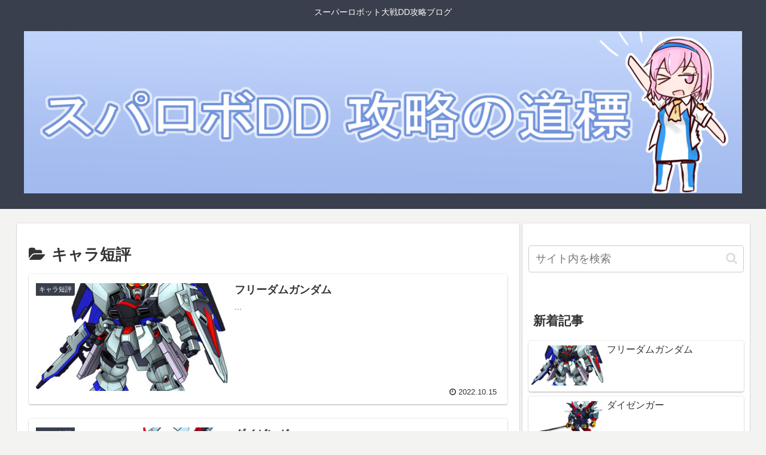

--- FILE ---
content_type: text/css
request_url: https://suparobodd.com/wp-content/themes/cocoon-master/style.css?ver=5.8.12&fver=20211217105248
body_size: 41694
content:
@charset "UTF-8";
/*
Theme Name: Cocoon
Description: SEO・高速化・モバイルファースト最適化済みの無料テーマ。
Theme URI: https://wp-cocoon.com/
Author: わいひら
Author URI: https://nelog.jp/
Text Domain: cocoon
Version: 2.3.8
Requires at least: 5.7.0
Requires PHP: 5.6.0
Tags: two-columns, left-sidebar, right-sidebar
License: GNU General Public License
License URI: http://www.gnu.org/licenses/gpl-2.0.html
*/
.faw::before {
  font-family: FontAwesome;
  padding-right: 4px;
}

.entry-card, .related-entry-card {
  position: relative;
  height: 100%;
}

.entry-card-thumb, .widget-entry-card-thumb, .related-entry-card-thumb, .carousel-entry-card-thumb {
  float: left;
  margin-top: 3px;
  position: relative;
}

.entry-card-content, .related-entry-card-content {
  padding-bottom: 1.2em;
}

.entry-card-title, .related-entry-card-title {
  font-size: 18px;
  margin: 0 0 5px 0;
  line-height: 1.6;
  font-weight: bold;
}

.entry-card-snippet, .related-entry-card-snippet {
  font-size: 0.8em;
  max-height: 7.8em;
  line-height: 1.3;
  overflow: hidden;
}

.entry-card-meta, .related-entry-card-meta {
  bottom: 0;
  position: absolute;
  right: 0;
  text-align: right;
  line-height: 1;
}

.entry-categories-tags {
  margin-bottom: 18px;
}

.sns-share, .sns-follow {
  margin: 24px 0;
}

.sns-share-message, .sns-follow-message {
  text-align: center;
  margin-bottom: 3px;
}

body, .header, .appeal {
  /* 画像を常に左右の中央に配置 */
  background-position: top center;
  /* 画像をタイル状に繰り返し表示しない */
  background-repeat: no-repeat;
  /* 表示するコンテナの大きさに基づいて、背景画像を調整 */
  background-size: 100% auto;
}
body.ba-fixed, .ba-fixed.header, .ba-fixed.appeal {
  /* コンテンツの高さが画像の高さより大きい時、動かないように固定 */
  background-attachment: fixed;
}

.entry-category, .post-date,
.post-update,
.post-author,
.amp-back {
  padding: 2px;
  display: inline;
  font-size: 0.7em;
}

.search-edit, input[type="text"],
input[type="password"],
input[type="date"],
input[type="datetime"],
input[type="email"],
input[type="number"],
input[type="search"],
input[type="tel"],
input[type="time"],
input[type="url"],
textarea,
select {
  padding: 11px;
  border: 1px solid #ccc;
  border-radius: 4px;
  font-size: 18px;
  width: 100%;
}

.fz-12px {
  font-size: 12px;
}

.fz-13px {
  font-size: 13px;
}

.fz-14px {
  font-size: 14px;
}

.fz-15px {
  font-size: 15px;
}

.fz-16px {
  font-size: 16px;
}

.fz-17px {
  font-size: 17px;
}

.fz-18px {
  font-size: 18px;
}

.fz-19px {
  font-size: 19px;
}

.fz-20px {
  font-size: 20px;
}

.fz-21px {
  font-size: 21px;
}

.fz-22px {
  font-size: 22px;
}

.fz-24px {
  font-size: 24px;
}

.fz-28px {
  font-size: 28px;
}

.fz-32px {
  font-size: 32px;
}

.fz-36px {
  font-size: 36px;
}

.fz-40px {
  font-size: 40px;
}

.fz-44px {
  font-size: 44px;
}

.fz-48px {
  font-size: 48px;
}

.fw-100 {
  font-weight: 100;
}

.fw-200 {
  font-weight: 200;
}

.fw-300 {
  font-weight: 300;
}

.fw-400 {
  font-weight: 400;
}

.fw-500 {
  font-weight: 500;
}

.fw-600 {
  font-weight: 600;
}

.fw-700 {
  font-weight: 700;
}

.fw-800 {
  font-weight: 800;
}

.fw-900 {
  font-weight: 900;
}

.ff-meiryo,
.wf-loading body {
  font-family: Meiryo, "Hiragino Kaku Gothic ProN", "Hiragino Sans", sans-serif;
}

.ff-yu-gothic {
  font-family: "Yu Gothic", Meiryo, "Hiragino Kaku Gothic ProN", "Hiragino Sans", sans-serif;
}

.ff-ms-pgothic {
  font-family: "MS PGothic", "Hiragino Kaku Gothic ProN", "Hiragino Sans", Meiryo, sans-serif;
}

.ff-noto-sans-jp,
.wf-active .ff-noto-sans-jp {
  font-family: "Noto Sans JP" ,sans-serif;
}

.ff-noto-serif-jp,
.wf-active .ff-noto-serif-jp {
  font-family: "Noto Serif JP" ,sans-serif;
}

.ff-mplus-1p,
.wf-active .ff-mplus-1p {
  font-family: "M PLUS 1p" ,sans-serif;
}

.ff-rounded-mplus-1c,
.wf-active .ff-rounded-mplus-1c {
  font-family: "M PLUS Rounded 1c" ,sans-serif;
}

.ff-kosugi,
.wf-active .ff-kosugi {
  font-family: "Kosugi" ,sans-serif;
}

.ff-kosugi-maru,
.wf-active .ff-kosugi-maru {
  font-family: "Kosugi Maru" ,sans-serif;
}

.ff-sawarabi-gothic,
.wf-active .ff-sawarabi-gothic {
  font-family: "Sawarabi Gothic" ,sans-serif;
}

.ff-sawarabi-mincho,
.wf-active .ff-sawarabi-mincho {
  font-family: "Sawarabi Mincho" ,sans-serif;
}

.sub-caption {
  font-family: Tunga, "Trebuchet MS", Tahoma, Verdana, "Segoe UI", "Hiragino Kaku Gothic ProN", "Hiragino Sans", Meiryo, sans-serif;
  font-weight: 400;
  font-size: 0.75em;
  opacity: 0.5;
}

span.sub-caption {
  opacity: 0.8;
}

/************************************
** 基本表示
************************************/
/*初期化*/
* {
  padding: 0;
  margin: 0;
  box-sizing: border-box;
  word-wrap: break-word;
  overflow-wrap: break-word;
}

.container {
  padding-right: constant(safe-area-inset-right);
  padding-left: constant(safe-area-inset-left);
  padding-right: env(safe-area-inset-right);
  padding-left: env(safe-area-inset-left);
}

body {
  /* フォントの種類 */
  font-family: "Hiragino Kaku Gothic ProN", "Hiragino Sans", Meiryo, sans-serif;
  /* フォントのサイズ */
  font-size: 18px;
  /* フォントの色 */
  color: #333;
  /* カーニングの設定 */
  /* 行間の設定 */
  line-height: 1.8;
  margin: 0;
  overflow-wrap: break-word;
  background-color: #f4f5f7;
  text-size-adjust: 100%;
  -webkit-text-size-adjust: 100%;
  -moz-text-size-adjust: 100%;
  /* コンテンツの高さが画像の高さより大きい時、動かないように固定 */
  background-attachment: fixed;
}

/*デフォルトリンク*/
a {
  color: #1967d2;
}
a:hover {
  color: #e53900;
}

ol, ul {
  padding-left: 40px;
}

ul {
  list-style-type: disc;
}

hr {
  color: #eee;
}

/* クリアフィックス */
.cf::after {
  clear: both;
  content: "";
  display: block;
}

.header-container,
.main,
.sidebar,
.footer {
  background-color: #fff;
}

/* インナーを囲む */
.wrap {
  width: 1256px;
  margin: 0 auto;
}

/************************************
** 本文部分
************************************/
.content-in {
  display: flex;
  justify-content: space-between;
  flex-wrap: wrap;
}

.main {
  width: 860px;
  padding: 20px 29px;
  border: 1px solid transparent;
  border-radius: 4px;
  position: relative;
}

.no-sidebar .content .main {
  margin: 0;
  width: 100%;
}

.no-scrollable-main .main {
  height: 100%;
}

.main-scroll {
  position: -webkit-sticky;
  position: sticky;
  top: 0;
  margin-top: 2em;
}

@media all and (-ms-high-contrast: none) {
  .main-scroll {
    position: static;
    top: auto;
  }

  .logo {
    height: 100%;
  }
}
.publisher {
  display: none;
}

#wpadminbar {
  font-size: 13px;
}

.wp-caption {
  margin: 1em 0;
}

/************************************
** WordPress Misc
************************************/
.body .aligncenter {
  display: block;
  margin-right: auto;
  margin-left: auto;
}
.body .alignleft {
  float: left;
  margin-right: 25px;
}
.body .alignright {
  float: right;
  margin-left: 25px;
}

.wp-caption {
  padding-top: 4px;
  border: 1px solid #eee;
  border-radius: 3px;
  background-color: #f5f6f7;
  text-align: center;
  max-width: 100%;
}

.wp-caption .wp-caption-text,
.gallery .gallery-caption {
  font-size: 0.8em;
  margin: 2px;
}

.wp-caption img {
  margin: 0;
  padding: 0;
  border: 0 none;
}

.wp-caption-dd {
  margin: 0;
  padding: 0 4px 5px;
  font-size: 11px;
  line-height: 17px;
}

img.alignright {
  display: inline-block;
  margin: 0 0 1em 1.5em;
}

img.alignleft {
  display: inline-block;
  margin: 0 1.5em 1em 0;
}

.comment-btn {
  margin: 24px 0;
  cursor: pointer;
}

label {
  cursor: pointer;
}

.sitemap li a::before {
  display: none;
}

.content-top,
.content-bottom {
  margin: 1em 0;
}

/************************************
** 画像関係のスタイル
************************************/
figure {
  margin: 0;
}

img {
  max-width: 100%;
  height: auto;
  border: 0;
}

.circle-image img {
  border-radius: 50%;
}

/************************************
** 画像の囲み効果
************************************/
/*ボーダー*/
.iwe-border img,
.iwe-border amp-img {
  border: 1px solid #ccc;
}

/*ボーダー（太線）*/
.iwe-border-bold img,
.iwe-border-bold amp-img {
  border: 4px solid #eee;
}

/*シャドー*/
.iwe-shadow img,
.iwe-shadow amp-img {
  box-shadow: 5px 5px 15px #eee;
}

/*シャドーペーパー*/
.iwe-shadow-paper img,
.iwe-shadow-paper amp-img {
  box-shadow: 0 2px 2px 0 rgba(0, 0, 0, 0.16), 0 0 0 1px rgba(0, 0, 0, 0.08);
}

.entry-card-thumb,
.author-thumb,
.blogcard-thumbnail,
.related-entry-card-thumb,
.popular-entry-card-thumb,
.new-entry-card-thumb {
  margin-right: 1.6%;
}

.ect-vertical-card .entry-card-thumb,
.rect-vertical-card .related-entry-card-thumb {
  margin: 0;
}

.ib-right .blogcard-thumbnail,
.eb-right .blogcard-thumbnail {
  margin-right: 0;
  margin-left: 1.4%;
}

.no-thumbnail .card-thumb,
.no-thumbnail .widget-entry-card-pv {
  display: none;
}
.no-thumbnail .card-content,
.no-thumbnail .widget-entry-cards .widget-entry-card-content,
.no-thumbnail .rect-mini-card .related-entry-card-content {
  margin: 0;
}
.no-thumbnail .widget-entry-cards div.widget-entry-card-content {
  font-size: 18px;
  margin-bottom: 0.6em;
}
.no-thumbnail .widget-entry-cards.large-thumb-on .card-title {
  max-height: none;
  position: static;
}
.no-thumbnail .entry-card-meta {
  position: static;
  background-color: transparent;
  margin-top: 0.4em;
}
.no-thumbnail .entry-card-snippet,
.no-thumbnail .related-entry-card-snippet {
  max-height: 10.4em;
}
.no-thumbnail .entry-card-day {
  display: inline;
}
.no-thumbnail .entry-card-meta .entry-card-categorys {
  display: inline;
}
.no-thumbnail .entry-card-meta .entry-card-categorys > span {
  margin-left: 0.6em;
}

img.emoji {
  display: inline;
  width: 1em;
  height: auto;
  vertical-align: text-bottom;
  margin-right: 0.1em;
}

.wp-block-image .aligncenter {
  text-align: center;
}
.wp-block-image img {
  display: block;
}
.wp-block-image figcaption {
  margin: 0;
}

/************************************
** ヘッダー
************************************/
.header {
  height: 100%;
  flex-shrink: 0;
}

.header-in {
  display: flex;
  flex-direction: column;
  justify-content: center;
}

.tagline {
  text-align: center;
  font-size: 14px;
  margin: .6em 1em;
}

.logo {
  text-align: center;
}

.logo-image span,
.logo-image a {
  display: inline-block;
  max-width: 100%;
}

.site-name-text-link {
  color: #333;
  text-decoration: none;
  font-weight: normal;
}
.site-name-text-link:hover {
  color: inherit;
}

.site-name-text {
  font-size: 28px;
}

.logo-text {
  padding: 20px 0 30px;
  font-size: 1em;
}

.logo-image {
  padding: 10px 0;
  font-size: inherit;
}

/************************************
** ヘッダーレイアウト
************************************/
.header-container-in.hlt-top-menu {
  display: flex;
  justify-content: space-between;
  align-items: center;
  align-content: center;
}
.header-container-in.hlt-top-menu .wrap {
  width: auto;
}
.header-container-in.hlt-top-menu .header {
  background-image: none;
}
.header-container-in.hlt-top-menu .logo-text {
  padding: 0;
  display: flex;
  align-items: center;
  align-content: center;
}
.header-container-in.hlt-top-menu .logo-image {
  padding: 0;
  margin: 0;
}
.header-container-in.hlt-top-menu .site-name-text-link {
  margin: 0 16px;
  display: block;
}
.header-container-in.hlt-top-menu .site-name-text {
  font-size: 22px;
  white-space: nowrap;
}
.header-container-in.hlt-top-menu .tagline {
  display: none;
}
.header-container-in.hlt-top-menu .logo-header {
  max-height: 60px;
}
.header-container-in.hlt-top-menu .logo-header .site-name {
  margin: 0;
}
.header-container-in.hlt-top-menu .logo-header img {
  max-height: 60px;
  height: auto;
  vertical-align: middle;
}
.header-container-in.hlt-top-menu amp-img {
  max-width: 160px;
  max-height: 60px;
}
.header-container-in.hlt-top-menu amp-img img {
  height: auto;
}
.header-container-in.hlt-top-menu .navi {
  width: 100%;
}

.header-container-in.hlt-top-menu.hlt-tm-small .site-name-text-link {
  margin: 0 16px;
}
.header-container-in.hlt-top-menu.hlt-tm-small .site-name-text {
  font-size: 20px;
}
.header-container-in.hlt-top-menu.hlt-tm-small .logo-header {
  max-height: 40px;
}
.header-container-in.hlt-top-menu.hlt-tm-small .logo-header img {
  max-height: 40px;
}
.header-container-in.hlt-top-menu.hlt-tm-small .navi-in > ul > li,
.header-container-in.hlt-top-menu.hlt-tm-small .navi-in > ul > .menu-item-has-description > a > .caption-wrap {
  line-height: 40px;
  height: 40px;
  display: block;
}
.header-container-in.hlt-top-menu.hlt-tm-small .item-description {
  display: none;
}

.hlt-tm-right .navi-in > ul {
  justify-content: flex-end;
}

/************************************
** センターロゴ（トップメニュー）
************************************/
.header-container-in.hlt-center-logo-top-menu {
  display: flex;
  flex-direction: column-reverse;
}

.fixed-header .cl-slim .logo-header {
  max-height: 40px;
}
.fixed-header .cl-slim .logo-header img {
  max-height: 40px;
}

.cl-slim .navi-in > ul li {
  height: 40px;
  line-height: 40px;
}
.cl-slim .navi-in > ul li .sub-menu ul {
  top: -40px;
}
.cl-slim .navi-in > ul li.menu-item-has-description > a > .caption-wrap {
  height: 40px;
  line-height: 16px;
  font-size: 14px;
  padding-top: 6px;
}

/************************************
** グローバルメニュー
************************************/
.navi {
  background-color: #fff;
}

.navi-in a {
  position: relative;
}
.navi-in .has-icon {
  position: absolute;
  right: 6px;
  top: 0;
  display: inline-block;
  opacity: 0.7;
  font-size: 11px;
}
.navi-in > ul {
  padding: 0;
  margin: 0;
  list-style: none;
  display: flex;
  flex-wrap: wrap;
  justify-content: center;
  text-align: center;
  /*サブメニュー*/
}
.navi-in > ul li {
  display: block;
  width: 176px;
  height: 60px;
  line-height: 60px;
  position: relative;
}
.navi-in > ul li:hover > ul {
  display: block;
}
.navi-in > ul .menu-item-has-description > a > .caption-wrap {
  line-height: 21.4285714286px;
  display: flex;
  flex-wrap: wrap;
  justify-content: center;
  align-items: center;
  align-content: center;
  height: 60px;
}
.navi-in > ul .menu-item-has-description > a > .caption-wrap > div {
  width: 100%;
}
.navi-in > ul .sub-menu {
  display: none;
  position: absolute;
  margin: 0;
  min-width: 240px;
  list-style: none;
  padding: 0;
  background-color: #fafbfc;
  z-index: 99;
  text-align: left;
  /*サブメニューのサブメニュー*/
}
.navi-in > ul .sub-menu li {
  width: auto;
}
.navi-in > ul .sub-menu a {
  padding-left: 16px;
  padding-right: 16px;
}
.navi-in > ul .sub-menu ul {
  top: -60px;
  left: 240px;
  position: relative;
}
.navi-in a {
  color: #333;
  text-decoration: none;
  display: block;
  font-size: 16px;
  transition: all 0.3s ease-in-out;
}
.navi-in a:hover {
  background-color: #f5f8fa;
  transition: all 0.3s ease-in-out;
  color: #333;
}
.navi-in a:hover > ul {
  display: block;
}

/************************************
** モバイルメニュー
************************************/
.navi-in > .menu-mobile {
  display: none;
}
.navi-in > .menu-mobile .sub-menu {
  display: none;
}

/************************************
** フッターメニュー
************************************/
.navi-footer-in > .menu-footer {
  padding: 0;
  margin: 0;
  list-style: none;
  display: flex;
  flex-wrap: wrap;
  justify-content: flex-end;
  text-align: center;
  margin: 0;
}
.navi-footer-in > .menu-footer li {
  width: 120px;
  border-left: 1px solid #ddd;
}
.navi-footer-in > .menu-footer li:last-child {
  border-right: 1px solid #ddd;
}
.navi-footer-in a {
  color: #333;
  text-decoration: none;
  display: block;
  font-size: 14px;
  transition: all 0.3s ease-in-out;
}
.navi-footer-in a:hover {
  background-color: #f5f8fa;
  transition: all 0.3s ease-in-out;
  color: #333;
}

/************************************
** エントリーカードの設定
************************************/
.a-wrap {
  text-decoration: none;
  display: block;
  color: #333;
  padding: 1.5%;
  margin-bottom: 3%;
  transition: all 0.3s ease-in-out;
}
.a-wrap:hover {
  background-color: #f5f8fa;
  transition: all 0.3s ease-in-out;
  color: #333;
}

.card-thumb img {
  width: 100%;
}

.entry-card-thumb {
  width: 320px;
}

.related-entry-card-thumb {
  width: 160px;
}

.cat-label {
  position: absolute;
  top: 0.3em;
  left: 0.3em;
  border: 1px solid #eee;
  font-size: 11px;
  color: #fff;
  background-color: rgba(51, 51, 51, 0.7);
  padding: 1px 5px;
  max-width: 80%;
  white-space: nowrap;
  overflow: hidden;
  text-overflow: ellipsis;
}

.entry-card-content {
  margin-left: 330px;
}

.entry-card-info > * {
  font-size: 0.7em;
  padding: 2px;
}

.entry-card-meta .entry-card-categorys {
  display: none;
}

.e-card-info .post-author {
  display: flex;
  flex-wrap: wrap;
  justify-content: flex-end;
  align-items: center;
}

.post-author-image {
  margin-right: 3px;
}
.post-author-image img {
  border-radius: 50%;
}

.e-card-info {
  display: flex;
  flex-wrap: wrap;
  justify-content: flex-end;
  align-items: center;
}
.e-card-info > span {
  margin-right: 4px;
}

/************************************
** エントリーカードタイプ
************************************/
.ect-vertical-card {
  display: flex;
  flex-wrap: wrap;
  justify-content: space-between;
}
.ect-vertical-card .entry-card-wrap {
  width: 49.5%;
  display: inline-block;
  margin-bottom: 12px;
}
.ect-vertical-card .entry-card-wrap .entry-card-thumb {
  width: 100%;
  float: none;
}
.ect-vertical-card .entry-card-wrap .entry-card-thumb img {
  width: 100%;
}
.ect-vertical-card .entry-card-wrap .entry-card-content {
  margin: 0;
}
.ect-vertical-card .entry-card-wrap .post-date, .ect-vertical-card .entry-card-wrap .post-update {
  margin-right: 0;
}
.ect-vertical-card.ect-tile-card .a-wrap {
  margin: 0 0.25% 12px;
}
.ect-vertical-card.ect-tile-card .entry-card-content {
  padding: 0;
}
.ect-vertical-card.ect-tile-card .card-snippet {
  padding: 0;
  margin: 0;
}
.ect-vertical-card.ect-tile-card .card-meta {
  position: static;
}
.ect-vertical-card.ect-tile-card .a-wrap {
  margin: 0 0.16666% 12px;
}

.ect-2-columns > * {
  width: 49.5%;
  display: inline-block;
}

.ect-3-columns {
  justify-content: space-around;
}
.ect-3-columns .entry-card-wrap {
  width: 33%;
  padding: 7px;
}
.ect-3-columns .entry-card-snippet {
  max-height: 4em;
  overflow: hidden;
}

.ect-3-columns > * {
  width: 33%;
  display: inline-block;
}

.ecb-entry-border .entry-card-wrap {
  border: 1px solid #ccc;
}

.entry-card-day span:last-child {
  margin-right: 0;
}

.front-top-page .ect-big-card-first .a-wrap:first-of-type .card-thumb,
.ect-big-card .card-thumb {
  float: none;
  width: 100%;
}
.front-top-page .ect-big-card-first .a-wrap:first-of-type .card-content,
.ect-big-card .card-content {
  margin: 0;
}

/************************************
** 日付関係のスタイル
************************************/
.date-tags {
  line-height: 0.8;
  text-align: right;
  margin-bottom: 1em;
}

.post-date,
.post-update,
.post-author,
.amp-back {
  margin-right: 8px;
}

.related-entry-post-date {
  margin-right: 0;
}

/************************************
** パンくずリスト
************************************/
.breadcrumb {
  margin: 1em .4em;
  color: #777;
  font-size: 13px;
}

.breadcrumb div {
  display: inline;
}

.breadcrumb .sp {
  margin: 0 10px;
}

.breadcrumb a {
  text-decoration: none;
  color: #777;
}

.breadcrumb.sbp-main-before,
.breadcrumb.sbp-footer-before,
.breadcrumb.pbp-main-before,
.breadcrumb.pbp-footer-before {
  background-color: #fff;
  margin: 12px auto 0;
  padding: .6em 1em;
}

.breadcrumb.sbp-main-before + .content,
.breadcrumb.pbp-main-before + .content {
  margin-top: 12px;
}

.breadcrumb-caption {
  margin: 0 3px;
}

.sns-buttons {
  display: flex;
  align-items: center;
}
.sns-buttons a {
  display: block;
  background-color: #333;
  text-align: center;
  color: #fff;
  text-decoration: none;
  border-radius: 4px;
  height: 45px;
}
.sns-buttons a:hover {
  opacity: 0.7;
  color: #fff;
  transition: all 0.3s ease-in-out;
}

.sns-share a, .sns-follow a {
  cursor: pointer;
}
.bc-brand-color.sns-share .twitter-button, .bc-brand-color.sns-follow .twitter-button {
  background-color: #1da1f2;
}
.bc-brand-color.sns-share .facebook-button, .bc-brand-color.sns-follow .facebook-button {
  background-color: #3b5998;
}
.bc-brand-color.sns-share .hatebu-button, .bc-brand-color.sns-follow .hatebu-button {
  background-color: #2c6ebd;
}
.bc-brand-color.sns-share .google-plus-button, .bc-brand-color.sns-follow .google-plus-button {
  background-color: #dd4b39;
}
.bc-brand-color.sns-share .pocket-button, .bc-brand-color.sns-follow .pocket-button {
  background-color: #ef4056;
}
.bc-brand-color.sns-share .line-button, .bc-brand-color.sns-follow .line-button {
  background-color: #00c300;
}
.bc-brand-color.sns-share .website-button, .bc-brand-color.sns-follow .website-button {
  background-color: #002561;
}
.bc-brand-color.sns-share .instagram-button, .bc-brand-color.sns-follow .instagram-button {
  background-color: #405de6;
}
.bc-brand-color.sns-share .pinterest-button, .bc-brand-color.sns-follow .pinterest-button {
  background-color: #bd081c;
}
.bc-brand-color.sns-share .youtube-button, .bc-brand-color.sns-follow .youtube-button {
  background-color: #cd201f;
}
.bc-brand-color.sns-share .linkedin-button, .bc-brand-color.sns-follow .linkedin-button {
  background-color: #0077b5;
}
.bc-brand-color.sns-share .note-button, .bc-brand-color.sns-follow .note-button {
  background-color: #41c9b4;
}
.bc-brand-color.sns-share .soundcloud-button, .bc-brand-color.sns-follow .soundcloud-button {
  background-color: #ff8800;
}
.bc-brand-color.sns-share .flickr-button, .bc-brand-color.sns-follow .flickr-button {
  background-color: #111;
}
.bc-brand-color.sns-share .amazon-button, .bc-brand-color.sns-follow .amazon-button {
  background-color: #ff9900;
}
.bc-brand-color.sns-share .rakuten-room-button, .bc-brand-color.sns-follow .rakuten-room-button {
  background-color: #c61e79;
}
.bc-brand-color.sns-share .slack-button, .bc-brand-color.sns-follow .slack-button {
  background-color: #e01563;
}
.bc-brand-color.sns-share .github-button, .bc-brand-color.sns-follow .github-button {
  background-color: #4078c0;
}
.bc-brand-color.sns-share .codepen-button, .bc-brand-color.sns-follow .codepen-button {
  background-color: #333;
}
.bc-brand-color.sns-share .feedly-button, .bc-brand-color.sns-follow .feedly-button {
  background-color: #2bb24c;
}
.bc-brand-color.sns-share .rss-button, .bc-brand-color.sns-follow .rss-button {
  background-color: #f26522;
}
.bc-brand-color-white.sns-share a, .bc-brand-color-white.sns-follow a {
  background-color: #fff;
  font-weight: 500;
  border: 1px solid #333;
  color: #333;
}
.bc-brand-color-white.sns-share a:hover, .bc-brand-color-white.sns-follow a:hover {
  opacity: 0.5;
}
.bc-brand-color-white.sns-share .twitter-button, .bc-brand-color-white.sns-follow .twitter-button {
  color: #1da1f2;
  border-color: #1da1f2;
}
.bc-brand-color-white.sns-share .facebook-button, .bc-brand-color-white.sns-follow .facebook-button {
  color: #3b5998;
  border-color: #3b5998;
}
.bc-brand-color-white.sns-share .hatebu-button, .bc-brand-color-white.sns-follow .hatebu-button {
  color: #2c6ebd;
  border-color: #2c6ebd;
}
.bc-brand-color-white.sns-share .google-plus-button, .bc-brand-color-white.sns-follow .google-plus-button {
  color: #dd4b39;
  border-color: #dd4b39;
}
.bc-brand-color-white.sns-share .pocket-button, .bc-brand-color-white.sns-follow .pocket-button {
  color: #ef4056;
  border-color: #ef4056;
}
.bc-brand-color-white.sns-share .line-button, .bc-brand-color-white.sns-follow .line-button {
  color: #00c300;
  border-color: #00c300;
}
.bc-brand-color-white.sns-share .website-button, .bc-brand-color-white.sns-follow .website-button {
  color: #002561;
  border-color: #002561;
}
.bc-brand-color-white.sns-share .instagram-button, .bc-brand-color-white.sns-follow .instagram-button {
  color: #405de6;
  border-color: #405de6;
}
.bc-brand-color-white.sns-share .pinterest-button, .bc-brand-color-white.sns-follow .pinterest-button {
  color: #bd081c;
  border-color: #bd081c;
}
.bc-brand-color-white.sns-share .youtube-button, .bc-brand-color-white.sns-follow .youtube-button {
  color: #cd201f;
  border-color: #cd201f;
}
.bc-brand-color-white.sns-share .linkedin-button, .bc-brand-color-white.sns-follow .linkedin-button {
  color: #0077b5;
  border-color: #0077b5;
}
.bc-brand-color-white.sns-share .note-button, .bc-brand-color-white.sns-follow .note-button {
  color: #41c9b4;
  border-color: #41c9b4;
}
.bc-brand-color-white.sns-share .soundcloud-button, .bc-brand-color-white.sns-follow .soundcloud-button {
  color: #ff8800;
  border-color: #ff8800;
}
.bc-brand-color-white.sns-share .soundcloud-button, .bc-brand-color-white.sns-follow .soundcloud-button {
  color: #ff8800;
  border-color: #ff8800;
}
.bc-brand-color-white.sns-share .flickr-button, .bc-brand-color-white.sns-follow .flickr-button {
  color: #111;
  border-color: #111;
}
.bc-brand-color-white.sns-share .amazon-button, .bc-brand-color-white.sns-follow .amazon-button {
  color: #ff9900;
  border-color: #ff9900;
}
.bc-brand-color-white.sns-share .rakuten-room-button, .bc-brand-color-white.sns-follow .rakuten-room-button {
  color: #c61e79;
  border-color: #c61e79;
}
.bc-brand-color-white.sns-share .slack-button, .bc-brand-color-white.sns-follow .slack-button {
  color: #e01563;
  border-color: #e01563;
}
.bc-brand-color-white.sns-share .github-button, .bc-brand-color-white.sns-follow .github-button {
  color: #4078c0;
  border-color: #4078c0;
}
.bc-brand-color-white.sns-share .codepen-button, .bc-brand-color-white.sns-follow .codepen-button {
  color: #333;
  border-color: #333;
}
.bc-brand-color-white.sns-share .feedly-button, .bc-brand-color-white.sns-follow .feedly-button {
  color: #2bb24c;
  border-color: #2bb24c;
}
.bc-brand-color-white.sns-share .rss-button, .bc-brand-color-white.sns-follow .rss-button {
  color: #f26522;
  border-color: #f26522;
}

.ss-top {
  margin-top: 0;
  margin-bottom: 0;
}
.ss-top .sns-share-message {
  display: none;
}

.sns-share.ss-col-1 a {
  width: 100%;
}
.sns-share.ss-col-2 a {
  width: 49%;
}
.sns-share.ss-col-4 a {
  width: 24%;
}
.sns-share.ss-col-5 a {
  width: 19%;
}
.sns-share.ss-col-6 a {
  width: 16%;
}
.sns-share.ss-high-and-low-lc a, .sns-share.ss-high-and-low-cl a {
  display: flex;
  align-content: center;
  line-height: 16px;
}
.sns-share.ss-high-and-low-lc a .social-icon, .sns-share.ss-high-and-low-cl a .social-icon,
.sns-share.ss-high-and-low-lc a .button-caption,
.sns-share.ss-high-and-low-cl a .button-caption {
  display: block;
  font-size: 16px;
  margin: 0;
}
.sns-share.ss-high-and-low-lc a .social-icon.button-caption, .sns-share.ss-high-and-low-cl a .social-icon.button-caption,
.sns-share.ss-high-and-low-lc a .button-caption.button-caption,
.sns-share.ss-high-and-low-cl a .button-caption.button-caption {
  font-size: 12px;
}
.sns-share.ss-high-and-low-lc a {
  flex-direction: column;
}
.sns-share.ss-high-and-low-lc a > span {
  padding-top: 3px;
}
.sns-share.ss-high-and-low-cl a {
  flex-direction: column-reverse;
}

.sns-share-buttons {
  flex-wrap: wrap;
  justify-content: space-around;
  align-content: center;
}
.sns-share-buttons a {
  width: 32%;
  margin-bottom: 8px;
  font-size: 18px;
  display: inline-flex;
  align-content: center;
  align-items: center;
  justify-content: center;
  position: relative;
}
.sns-share-buttons a .button-caption {
  font-size: 16px;
  margin-left: 10px;
}
.sns-share-buttons a .share-count {
  position: absolute;
  right: 3px;
  bottom: 3px;
  font-size: 12px;
  line-height: 1;
}

.share-menu-content .sns-share-buttons a {
  width: 24%;
}

.sbc-hide .share-count {
  display: none;
}

/* メッセージ */
.copy-info {
  display: none;
  /*初期状態は非表示*/
  padding: 1em 2em;
  color: #fff;
  border-radius: 8px;
  /*画面上部に表示*/
  position: fixed;
  top: 50%;
  left: 50%;
  transform: translate(-50%, -50%);
  background-color: #333;
  opacity: 0.8;
  box-shadow: 0 4px 8px #777;
  z-index: 2;
}

/************************************
** 内容
************************************/
.content {
  margin-top: 24px;
}

/*エントリー・アーカイブの見出し*/
.entry-title,
.archive-title {
  font-size: 26px;
  margin: 16px 0;
  line-height: 1.3;
}

.archive-title span {
  margin-right: 10px;
}

.entry-content {
  margin-top: 1em;
  margin-bottom: 3em;
}

pre,
pre * {
  line-height: 1.6;
  word-wrap: normal;
}

/*本文下カテゴリとタグ*/
.entry-categories-tags > div {
  margin-bottom: 0.5em;
}
.entry-categories-tags .tax-icon {
  margin-right: 0.4em;
}

.ctdt-one-row > div {
  display: inline-block;
}

.ctdt-category-only .entry-tags {
  display: none;
}

.ctdt-tag-only .entry-categories {
  display: none;
}

.ctdt-none {
  display: none;
}

/*本文下カテゴリ*/
.cat-link {
  color: #fff;
  text-decoration: none;
  display: inline-block;
  margin-right: 5px;
  padding: 2px 6px;
  font-size: 12px;
  background-color: #333;
  border-radius: 2px;
  word-break: break-all;
}
.cat-link:hover {
  opacity: 0.5;
  color: #fff;
}

/*本文下タグ*/
.tag-link, .comment-reply-link {
  color: #333;
  text-decoration: none;
  display: inline-block;
  margin-right: 5px;
  padding: 1px 5px;
  font-size: 12px;
  border: 1px solid #999;
  border-radius: 2px;
  word-break: break-all;
}
.tag-link:hover, .comment-reply-link:hover {
  background-color: #f5f8fa;
  transition: all 0.3s ease-in-out;
  color: #333;
}

/************************************
** 投稿・固定ページで使うHTML要素
************************************/
table {
  margin-bottom: 20px;
  max-width: 100%;
  width: 100%;
  border-collapse: collapse;
  border-spacing: 0;
}
table th {
  background-color: #f5f6f7;
}
table tr:nth-of-type(2n+1) {
  background-color: #fafbfc;
}
table th,
table td {
  border: 1px solid #eee;
  padding: 6px;
}

.scrollable-table {
  -webkit-overflow-scrolling: touch;
  margin: 0;
}
.scrollable-table.stfc-sticky tr > *:first-child {
  background-color: #e9eff2;
  color: #333;
  position: sticky;
  position: -webkit-sticky;
  left: 0;
  z-index: 2;
}

.scrollable-table table {
  border-collapse: collapse;
  max-width: none;
  margin: 0;
}

.scrollable-table th {
  background-color: #eee;
}

.scrollable-table th,
.scrollable-table td {
  padding: 3px 5px;
  white-space: nowrap;
}

.scrollable-table {
  overflow-x: auto !important;
  overflow-y: hidden !important;
}

figure.wp-block-table table {
  width: auto;
}

figure.wp-block-table.alignwide table,
figure.wp-block-table.alignfull table {
  width: 100%;
}

.main figure.wp-block-table {
  width: auto;
  max-width: 100%;
  display: block;
}

figure.wp-block-table table {
  margin-right: auto;
}
figure.wp-block-table.aligncenter table {
  margin-left: auto;
}
figure.wp-block-table.aligncenter figcaption {
  text-align: center;
}
figure.wp-block-table.alignright table {
  margin-left: 0;
}

.scroll-hint-icon-wrap {
  overflow: hidden;
}

.article {
  margin-bottom: 2em;
}
.article dd {
  margin-left: 40px;
}
.article ul li,
.article ol li {
  margin: 0.2em;
}
.article .wp-block-gallery ul {
  padding-left: 0;
}
.article h1,
.article h2,
.article h3,
.article h4,
.article h5,
.article h6 {
  line-height: 1.25;
  font-weight: bold;
}
.article h4,
.article h5,
.article h6 {
  font-size: 20px;
  padding: 9px 10px;
}
.article h2 {
  font-size: 24px;
  padding: 25px;
  background-color: #f5f6f7;
  border-radius: 2px;
}
.article h3 {
  border-left: 7px solid #888;
  border-right: 1px solid #ddd;
  border-top: 1px solid #ddd;
  border-bottom: 1px solid #ddd;
  font-size: 22px;
  padding: 12px 20px;
}
.article h4 {
  border-top: 2px solid #ddd;
  border-bottom: 2px solid #ddd;
}
.article h5 {
  border-bottom: 2px solid #ddd;
}
.article h6 {
  border-bottom: 1px solid #ddd;
}
.article .column-wrap h1, .article .column-wrap h2, .article .column-wrap h3, .article .column-wrap h4, .article .column-wrap h5, .article .column-wrap h6 {
  margin-top: 0;
}

/************************************
** 引用（blockquote）
************************************/
blockquote {
  background-color: #fafbfc;
  border: 1px solid #ddd;
  padding: 1.4em 1.8em;
  position: relative;
}
blockquote::before, blockquote::after {
  color: #C8C8C8;
  font-family: serif;
  position: absolute;
  font-size: 300%;
}
blockquote::before {
  content: "“";
  line-height: 1.1;
  left: 10px;
  top: 0;
}
blockquote::after {
  content: "”";
  line-height: 0;
  right: 10px;
  bottom: 0px;
}
blockquote cite {
  font-size: 0.7em;
}

/*本文下情報*/
.footer-meta {
  font-size: 0.8em;
  text-align: right;
}

/*投稿者*/
.author-info .post-author {
  font-size: 14px;
}

/************************************
** ページ管理画面の設定で「本文のみ」表示
************************************/
.content-only .header-container,
.content-only .appeal,
.content-only .ad-area,
.content-only .sns-share,
.content-only .date-tags,
.content-only .sns-follow,
.content-only .article-footer,
.content-only .under-entry-content,
.content-only .breadcrumb,
.content-only .main-scroll,
.content-only .footer,
.content-only .go-to-top-button,
.content-only .notice-area,
.content-only .content-top,
.content-only .content-bottom,
.content-only .recommended {
  display: none;
}
.content-only .carousel {
  display: none !important;
}

/************************************
** 外部リンク・内部リンク
************************************/
span.external-icon,
span.internal-icon {
  margin-left: 3px;
  font-size: 0.8em;
}

.login-user-only {
  text-align: center;
  padding: 2em;
  background-color: #fafbfc;
  border: 1px solid #ccc;
}

.no-post-date .post-date,
.no-post-update .post-update,
.no-post-author .author-info {
  display: none;
}

.read-time {
  text-align: center;
  font-size: 0.7em;
  border-top: 4px double #eee;
  border-bottom: 4px double #eee;
  margin: 0 3%;
  margin-bottom: 1em;
}

.eye-catch-wrap {
  display: flex;
}

.eye-catch {
  position: relative;
  margin-bottom: .6em;
  max-width: 100%;
}
.eye-catch .cat-label {
  position: absolute;
  right: auto;
  top: 0.4em;
  bottom: auto;
  left: 0.4em;
  font-size: 14px;
  padding: 2px 8px;
  opacity: 0.9;
  border: 1px solid #eee;
}
.eye-catch img {
  vertical-align: bottom;
}

.eye-catch-caption {
  color: #fff;
  position: absolute;
  bottom: 0;
  padding: 2em 0.6em 0.2em;
  text-align: right;
  width: 100%;
  font-size: 0.9em;
  background: linear-gradient(180deg, transparent, #555);
  opacity: 0.9;
}

@media all and (-ms-high-contrast: none) {
  .eye-catch-wrap {
    display: block;
  }

  /* IE10～ */
}
.show-pinterest-button .eye-catch:hover .cat-label {
  display: none;
}

/************************************
** 広告
************************************/
.ad-area {
  text-align: center;
  margin-bottom: 1.8em;
}

.ad-label-invisible .ad-label {
  display: none;
}

.ad-content-top {
  margin-top: 1em;
}

.ad-responsive ins {
  width: 100%;
}

.ad-single-rectangle .ad-responsive,
.ad-dabble-rectangle .ad-responsive {
  max-width: 336px;
  margin: auto;
}

/************************************
** ダブルレクタングル
************************************/
.ad-dabble-rectangle .ad-wrap {
  display: flex;
}
.ad-dabble-rectangle .ad-responsive {
  width: 336px;
}

/************************************
** 記事内広告
************************************/
@media screen and (max-width: 692px) {
  .ad-dabble-rectangle .ad-responsive {
    width: 300px;
  }
}
@media screen and (max-width: 626px) {
  .ad-dabble-rectangle .ad-responsive {
    width: 250px;
  }
}
@media screen and (max-width: 556px) {
  .ad-dabble-rectangle .ad-wrap {
    display: block;
  }
  .ad-dabble-rectangle .ad-responsive {
    width: auto;
    max-width: none;
    margin: auto;
  }
  .ad-dabble-rectangle .ad-additional-double {
    display: none;
  }
}
/************************************
** サイドバーのダブルレクタングル
************************************/
.sidebar .ad-additional-double {
  display: none;
}

/************************************
** サイドバーのスカイスクレイパー
************************************/
.sidebar .ad-additional-vertical {
  display: none;
}

@media screen and (max-width: 834px) {
  .sidebar .ad-vertical .ad-usual {
    display: none;
  }
  .sidebar .ad-vertical .ad-additional-vertical {
    display: block;
  }
}
.blogcard-wrap {
  margin-left: auto;
  margin-right: auto;
  padding: 0;
  width: 90%;
  background-color: #fff;
}

.blogcard {
  padding: 1.6% 2.2% 2%;
  border: 1px solid #ccc;
  border-radius: 4px;
  line-height: 1.6;
  position: relative;
}

.blogcard-thumbnail {
  float: left;
  margin-top: 3px;
  width: 160px;
}
.blogcard-thumbnail img {
  width: 100%;
}

.blogcard-content {
  margin-left: 170px;
  max-height: 140px;
  min-height: 100px;
  overflow: hidden;
}

.blogcard-title {
  font-weight: bold;
  margin-bottom: 0.4em;
}

.blogcard-snippet {
  font-size: 0.8em;
}

.blogcard-footer {
  clear: both;
  font-size: 16px;
  padding-top: 0.6%;
}

.blogcard-site {
  float: left;
  display: flex;
  align-content: center;
}

.blogcard-date {
  float: right;
  display: flex;
  align-content: center;
}

.blogcard-favicon {
  margin-right: 4px;
  margin-top: 2px;
}

img.blogcard-favicon-image {
  border: 0;
  box-shadow: none;
}

/************************************
** ブログカードのサムネイルスタイル
************************************/
.ib-right .blogcard-thumbnail,
.eb-right .blogcard-thumbnail {
  float: right;
  margin-left: 1.6%;
}
.ib-right .blogcard-content,
.eb-right .blogcard-content {
  margin-left: 0;
  margin-right: 170px;
}

.nwa .blogcard-wrap {
  width: 100%;
}
.nwa .blogcard-thumbnail {
  width: 120px;
}
.nwa .blogcard-title {
  font-size: 0.9em;
  margin-bottom: 0;
}
.nwa .blogcard-snippet {
  font-size: 12px;
}
.nwa .blogcard-content {
  margin-left: 130px;
  margin-right: 0;
  max-height: 120px;
  min-height: 70px;
  font-size: 0.9em;
  line-height: 1.2;
}
.nwa .blogcard-footer {
  font-size: 14px;
}
.nwa .ib-right .blogcard-content,
.nwa .eb-right .blogcard-content {
  margin-right: 31.6%;
  margin-left: 0;
}

/************************************
** 目次
************************************/
.toc {
  border: 1px solid #ccc;
  font-size: 0.9em;
  padding: 1em 1.6em;
  display: table;
}
.toc .toc-list {
  padding-left: 1em;
}
.toc .toc-list ul, .toc .toc-list ol {
  padding-left: 1em;
  margin: 0;
}
.toc li {
  margin: 0;
}
.toc ul {
  list-style: none;
}
.toc a {
  color: #333;
  text-decoration: none;
}
.toc a:hover {
  text-decoration: underline;
}

.toc-title {
  font-size: 1.1em;
  text-align: center;
  display: block;
  padding: 2px 16px;
}

.toc-widget-box .toc-title {
  display: none;
}
.toc-widget-box .toc-content {
  visibility: visible;
  opacity: 1;
  height: 100%;
}

.nwa .toc {
  border: 0;
  padding: 0 1em;
}

.tnt-none .toc-list,
.tnt-number-detail .toc-list {
  padding-left: 0;
}

/************************************
** h2-h6の見出し目次に連番を振る
************************************/
.toc.tnt-number-detail ol {
  list-style: none;
  counter-reset: toc;
}
.toc.tnt-number-detail ol li:before {
  margin-right: 6px;
  counter-increment: toc;
  content: counters(toc,".") ".";
}

.tnt-disc ol {
  list-style-type: disc;
}

.tnt-circle ol {
  list-style-type: circle;
}

.tnt-square ol {
  list-style-type: square;
}

.toc-center {
  margin: 1em auto;
}

/************************************
** サイドバーのスタイル
************************************/
.sidebar {
  width: 376px;
  border: 1px solid transparent;
  padding: 19px;
  border-radius: 4px;
  background-color: #fff;
}
.sidebar h3 {
  background-color: #f5f6f7;
  padding: 12px;
  margin: 16px 0;
  border-radius: 2px;
}

.no-scrollable-sidebar .sidebar {
  height: 100%;
}

.sidebar-scroll {
  position: -webkit-sticky;
  /* Safari */
  position: sticky;
  top: 0;
}

.sidebar-menu-content .sidebar {
  height: auto;
}

/************************************
** サイドバーの非表示
************************************/
.no-sidebar .sidebar {
  display: none;
}

/************************************
** サイドバーの位置
************************************/
.sidebar-left .content-in {
  flex-direction: row-reverse;
}

.nwa .ranking-item-img-desc,
.nwa .ranking-item-link-buttons {
  display: block;
}
.nwa .ranking-item-img-desc a,
.nwa .ranking-item-link-buttons a {
  padding: 6px 0;
}

.nwa .ranking-item-image-tag {
  max-width: 100%;
  text-align: center;
  display: flex;
  justify-content: center;
}

.nwa .ranking-item-name-text,
.nwa .widget_item_ranking .main-widget-label {
  font-size: 20px;
}

.nwa .ranking-item-description p {
  font-size: 0.9em;
}

.nwa .blogcard-wrap {
  width: auto;
}

.no-sidebar .content-in {
  display: block;
}

/************************************
** ウィジェット
************************************/
label.screen-reader-text {
  display: none;
}

/*タグクラウド*/
.tagcloud {
  display: flex;
  flex-wrap: wrap;
}
.tagcloud a {
  border: 1px solid #eee;
  border-radius: 2px;
  color: #555;
  padding: 3px 8px;
  text-decoration: none;
  font-size: 12px;
  margin: 2px;
  flex: 1 1 auto;
  display: flex;
  justify-content: space-between;
  transition: all 0.3s ease-in-out;
}
.tagcloud a:hover {
  background-color: #f5f8fa;
  transition: all 0.3s ease-in-out;
  color: #333;
}
.tagcloud a .tag-caption {
  word-break: break-all;
}
.tagcloud a .tag-link-count {
  margin-left: 8px;
}

/*ウィジェット（カテゴリー・アーカイブなど）*/
.widget_recent_entries ul,
.widget_categories ul,
.widget_archive ul,
.widget_pages ul,
.widget_meta ul,
.widget_rss ul,
.widget_nav_menu ul {
  padding: 0;
  margin: 0;
  list-style: none;
}
.widget_recent_entries ul li ul,
.widget_categories ul li ul,
.widget_archive ul li ul,
.widget_pages ul li ul,
.widget_meta ul li ul,
.widget_rss ul li ul,
.widget_nav_menu ul li ul {
  padding-left: 20px;
  margin: 0;
}
.widget_recent_entries ul li a,
.widget_categories ul li a,
.widget_archive ul li a,
.widget_pages ul li a,
.widget_meta ul li a,
.widget_rss ul li a,
.widget_nav_menu ul li a {
  color: #333;
  text-decoration: none;
  padding: 10px 0;
  display: block;
  padding-right: 4px;
  padding-left: 4px;
}
.widget_recent_entries ul li a:hover,
.widget_categories ul li a:hover,
.widget_archive ul li a:hover,
.widget_pages ul li a:hover,
.widget_meta ul li a:hover,
.widget_rss ul li a:hover,
.widget_nav_menu ul li a:hover {
  background-color: #f5f8fa;
  transition: all 0.3s ease-in-out;
  color: #333;
}
.widget_recent_entries ul li a .post-count,
.widget_categories ul li a .post-count,
.widget_archive ul li a .post-count,
.widget_pages ul li a .post-count,
.widget_meta ul li a .post-count,
.widget_rss ul li a .post-count,
.widget_nav_menu ul li a .post-count {
  display: block;
  float: right;
}

.widget_recent_comments li {
  padding: 10px 0;
}

/*カレンダー*/
.calendar_wrap {
  margin: 20px 0;
}

#wp-calendar {
  border-collapse: collapse;
  border-top-width: 1px;
  border-right-width: 1px;
  border-top-style: solid;
  border-right-style: solid;
  border-top-color: #eee;
  border-right-color: #eee;
  width: 100%;
  max-width: 400px;
}
#wp-calendar caption {
  font-weight: bold;
  text-align: center;
}
#wp-calendar #today {
  background-color: #ffe6b2;
}
#wp-calendar #today a {
  background-color: #ffe6b2;
}
#wp-calendar #today a:hover {
  background-color: #ffd67e;
}
#wp-calendar tr:nth-of-type(2n+1) {
  background-color: transparent;
}
#wp-calendar th {
  border-bottom-width: 1px;
  border-left-width: 1px;
  border-bottom-style: solid;
  border-left-style: solid;
  border-bottom-color: #eee;
  border-left-color: #eee;
}
#wp-calendar td {
  text-align: center;
  padding: 0px;
  border-bottom-width: 1px;
  border-left-width: 1px;
  border-bottom-style: solid;
  border-left-style: solid;
  border-bottom-color: #eee;
  border-left-color: #eee;
}
#wp-calendar td a {
  color: #333;
  display: block;
  background-color: #ffface;
}
#wp-calendar td a:hover {
  background-color: #fff69b;
}

/************************************
** 新着記事ウィジェット（デフォルト）
************************************/
.widget-entry-cards .a-wrap {
  padding: 5px;
  line-height: 1.3;
  margin-bottom: 4px;
}
.widget-entry-cards figure {
  width: 120px;
}

.widget-entry-card {
  font-size: 16px;
  position: relative;
}

.widget-entry-card-content {
  margin-left: 126px;
}

.widget-entry-card-snippet {
  margin-top: 6px;
  font-size: 12px;
  opacity: 0.8;
}

.widget-entry-card-pv {
  margin-left: 5px;
  font-style: italic;
  font-size: 0.8em;
}

.border-partition a {
  border-bottom: 2px dotted #eee;
}
.border-partition a:first-of-type {
  border-top: 2px dotted #eee;
}

.border-square a {
  border-radius: 4px;
  border: 1px solid #ddd;
}

.card-title-bold .card-title {
  font-weight: 700;
}

.card-arrow .a-wrap {
  position: relative;
}
.card-arrow .a-wrap::after {
  display: block;
  content: '';
  position: absolute;
  top: 50%;
  bottom: 0;
  right: 20px;
  width: 6px;
  height: 6px;
  border-top: solid 2px #697b91;
  border-right: solid 2px #697b91;
  transform: rotate(45deg);
  margin-top: -3px;
}
.card-arrow .card-content {
  margin-right: 22px;
}

/************************************
** 新着記事ウィジェット（大きなサムネイル）
************************************/
.widget-entry-cards.card-large-image .a-wrap {
  max-width: 400px;
}
.widget-entry-cards.card-large-image .e-card {
  font-size: 18px;
}
.widget-entry-cards.card-large-image figure {
  float: none;
  width: 100%;
}
.widget-entry-cards.card-large-image figure img {
  width: 100%;
  display: block;
}
.widget-entry-cards.card-large-image .card-content {
  margin: 0 0 0.5em;
  padding: 0.4em 0;
}
.widget-entry-cards.card-large-image .widget-entry-card-pv {
  opacity: 0.7;
  position: absolute;
  top: 0;
  right: 0;
  padding: 3px 6px;
  background-color: #333;
  color: #fff;
}

/************************************
** 新着記事ウィジェット（タイトルを重ねた大きなサムネイル）
************************************/
.widget-entry-cards.large-thumb-on .a-wrap {
  overflow: hidden;
}
.widget-entry-cards.large-thumb-on .a-wrap:hover {
  opacity: 0.8;
}
.widget-entry-cards.large-thumb-on .a-wrap:hover .card-content {
  margin-bottom: -4em;
  transition: all 0.5s;
  opacity: 0;
}
.widget-entry-cards.large-thumb-on .e-card {
  position: relative;
}
.widget-entry-cards.large-thumb-on .card-content {
  margin: 0;
  position: absolute;
  width: 100%;
  bottom: 0;
  padding: .6em;
  background: linear-gradient(180deg, transparent, #555);
  color: #fff;
  max-height: 40%;
  overflow: hidden;
  transition: all 0.5s;
}
.widget-entry-cards.large-thumb-on .card-snippet {
  margin: 0;
}

/************************************
** 人気記事ウィジェットランキング表示
************************************/
.widget-entry-cards.ranking-visible {
  counter-reset: p-rank;
}
.widget-entry-cards.ranking-visible .no-1 .card-thumb::before {
  background: #cca11f;
}
.widget-entry-cards.ranking-visible .no-2 .card-thumb::before {
  background: #b1b1b3;
}
.widget-entry-cards.ranking-visible .no-3 .card-thumb::before {
  background: #b37036;
}
.widget-entry-cards.ranking-visible .card-thumb {
  counter-increment: p-rank;
}
.widget-entry-cards.ranking-visible .card-thumb::before {
  content: counter(p-rank);
  position: absolute;
  top: 0;
  left: 0;
  padding: 4px;
  width: 18px;
  height: 18px;
  line-height: 18px;
  background-color: #666;
  color: #fff;
  opacity: 0.9;
  text-align: center;
  font-size: 13px;
  z-index: 1;
}

/************************************
** 最近のコメントウィジェット
************************************/
.recent-comments {
  line-height: 1.3;
}

.recent-comment-avatar {
  float: left;
  margin-right: 10px;
}

.recent-comment-author {
  font-weight: bold;
}

.recent-comment-info,
.recent-comment-article {
  font-size: 16px;
}

.recent-comment-article {
  margin-top: 3px;
}

.recent-comment-content {
  position: relative;
  background: #fff;
  border: 1px solid #ddd;
  padding: 6px;
  margin-top: 4px;
  font-size: 0.9em;
  border-radius: 5px;
}
.recent-comment-content::after, .recent-comment-content::before {
  bottom: 100%;
  left: 18px;
  border: solid transparent;
  content: " ";
  height: 0;
  width: 0;
  position: absolute;
  pointer-events: none;
}
.recent-comment-content::after {
  border-color: rgba(255, 255, 255, 0);
  border-bottom-color: #fff;
  border-width: 6px;
  margin-left: -6px;
}
.recent-comment-content::before {
  border-color: rgba(221, 221, 221, 0);
  border-bottom-color: #ddd;
  border-width: 9px;
  margin-left: -9px;
}

/************************************
** フォーローボタウィジェット
************************************/
.sidebar .sns-follow-buttons,
.footer .sns-follow-buttons {
  flex-wrap: wrap;
  justify-content: space-between;
}
.sidebar .sns-follow-buttons a,
.footer .sns-follow-buttons a {
  width: 49%;
  margin-right: 0;
}

.widget_mobile_text,
.widget_mobile_ad {
  display: none;
}

.widget h2 {
  font-size: 20px;
}

.entry-content .main-widget-label {
  display: none;
}

/*拡張クラスを追加するスタイルシート*/
.badge,
.ref,
.reffer,
.sankou, .badge-red, .badge-pink, .badge-purple, .badge-blue, .badge-green, .badge-yellow, .badge-brown, .badge-grey {
  color: #fff;
  padding: 1px 5px 0;
  border-radius: 2px;
  font-size: 12px;
}

.badge,
.ref,
.reffer,
.sankou {
  background-color: #f39800;
}

.badge-red {
  background-color: #e60033;
}

.badge-pink {
  background-color: #e95295;
}

.badge-purple {
  background-color: #884898;
}

.badge-blue {
  background-color: #0095d9;
}

.badge-green {
  background-color: #3eb370;
}

.badge-yellow {
  background-color: #ffd900;
}

.badge-brown {
  background-color: #954e2a;
}

.badge-grey {
  background-color: #949495;
}

/*太字*/
.bold {
  font-weight: bold;
}

/*赤色*/
.red {
  color: #e60033;
}

/*太字で赤色*/
.bold-red {
  font-weight: bold;
  color: #e60033;
}

/*青色*/
.blue {
  color: #0095d9;
}

/*太字で青色*/
.bold-blue {
  font-weight: bold;
  color: #0095d9;
}

/*緑色*/
.green {
  color: #3eb370;
}

/*太字で緑色*/
.bold-green {
  font-weight: bold;
  color: #3eb370;
}

/*赤のアンダーライン*/
.red-under {
  border-bottom: 2px solid red;
}

/*マーカーの黄色のような色*/
.marker {
  background-color: #ff9;
}

.marker-red {
  background-color: #ffd0d1;
}

.marker-blue {
  background-color: #a8dafb;
}

/*下半分のマーカー色（km）*/
.marker-under {
  background: linear-gradient(transparent 60%, #ff9 60%);
}

.marker-under-red {
  background: linear-gradient(transparent 60%, #ffd0d1 60%);
}

.marker-under-blue {
  background: linear-gradient(transparent 60%, #a8dafb 60%);
}

/*打ち消し線*/
.strike {
  text-decoration: line-through;
}

/*キーボードキーのスタイル*/
.keyboard-key {
  background-color: #f9f9f9;
  background-image: -moz-linear-gradient(center top, #eee, #f9f9f9, #eee);
  border: 1px solid #888;
  border-radius: 2px;
  box-shadow: 1px 2px 2px #ddd;
  font-family: inherit;
  font-size: 0.85em;
  padding: 1px 3px;
}

/*ブートストラップのインフォメーションライクな囲みが表示される*/
.is-style-primary-box,
.primary-box,
.sp-primary,
.primary {
  color: #004085;
  background-color: #cce5ff;
  border-color: #b8daff;
  padding: 15px;
  border-radius: 4px;
  margin-bottom: 20px;
}

/*サクセスメッセージ*/
.is-style-success-box,
.success-box,
.sp-success,
.success {
  color: #155724;
  background-color: #d4edda;
  border-color: #c3e6cb;
  padding: 15px;
  border-radius: 4px;
  margin-bottom: 20px;
}

/*インフォメッセージ*/
.is-style-info-box,
.info-box,
.sp-info,
.info {
  color: #0c5460;
  background-color: #d1ecf1;
  border-color: #bee5eb;
  padding: 15px;
  border-radius: 4px;
  margin-bottom: 20px;
}

/*注意メッセージ*/
.is-style-warning-box,
.warning-box,
.sp-warning,
.warning {
  color: #856404;
  background-color: #fff3cd;
  border-color: #ffeeba;
  padding: 15px;
  border-radius: 4px;
  margin-bottom: 20px;
}

/*警告メッセージ*/
.is-style-danger-box,
.danger-box,
.sp-danger,
.danger {
  color: #721c24;
  background-color: #f8d7da;
  border-color: #f5c6cb;
  padding: 15px;
  border-radius: 4px;
  margin-bottom: 20px;
}

/*セカンダリー*/
.is-style-secondary-box,
.secondary-box {
  color: #383d41;
  background-color: #e2e3e5;
  border-color: #d6d8db;
  padding: 15px;
  border-radius: 4px;
  margin-bottom: 20px;
}

/*ライト*/
.is-style-light-box,
.light-box {
  color: #818182;
  background-color: #fefefe;
  border-color: #fdfdfe;
  padding: 15px;
  border-radius: 4px;
  margin-bottom: 20px;
}

/*ダーク*/
.is-style-dark-box,
.dark-box {
  color: #1b1e21;
  background-color: #d6d8d9;
  border-color: #c6c8ca;
  padding: 15px;
  border-radius: 4px;
  margin-bottom: 20px;
}

/*******************************
* 補足説明
********************************/
.is-style-information-box,
.is-style-question-box,
.is-style-alert-box,
.is-style-memo-box,
.is-style-comment-box,
.is-style-ok-box,
.is-style-ng-box,
.is-style-good-box,
.is-style-bad-box,
.is-style-profile-box,
.information-box,
.question-box,
.alert-box,
.information,
.question,
.alert,
.memo-box,
.comment-box,
.common-icon-box {
  padding: 20px 20px 20px 72px;
  border-radius: 4px;
  position: relative;
  display: block;
}

.body blockquote :last-child,
.body .wp-block-media-text__content :last-child,
.body .wp-block-columns :last-child,
.body .column-left :last-child,
.body .column-center :last-child,
.body .column-right :last-child,
.body .column-wrap :last-child,
.body .timeline-box :last-child,
.body .wp-block-cover :last-child,
.body .blogcard-type :last-child,
.body .btn-wrap :last-child,
.body .wp-block-group :last-child,
.body .wp-block-gallery :last-child,
.body .block-box :last-child,
.body .blank-box :last-child,
.body .is-style-blank-box-red :last-child,
.body .is-style-blank-box-navy :last-child,
.body .is-style-blank-box-blue :last-child,
.body .is-style-blank-box-yellow :last-child,
.body .is-style-blank-box-green :last-child,
.body .is-style-blank-box-pink :last-child,
.body .is-style-blank-box-orange :last-child,
.body .is-style-sticky-gray :last-child,
.body .is-style-sticky-yellow :last-child,
.body .is-style-sticky-red :last-child,
.body .is-style-sticky-blue :last-child,
.body .is-style-sticky-green :last-child,
.body .common-icon-box :last-child,
.body .info-box :last-child,
.body .primary-box :last-child,
.body .success-box :last-child,
.body .warning-box :last-child,
.body .danger-box :last-child,
.body .secondary-box :last-child,
.body .light-box :last-child,
.body .dark-box :last-child,
.body .toc :last-child {
  margin-bottom: 0;
}
.body div.scrollable-table table,
.body .wp-block-table table {
  margin-bottom: 0;
}
.body .wp-block-table .scrollable-table {
  margin-bottom: 0;
}

.is-style-information-box,
.information-box,
.information {
  background: #f3fafe;
  border: 1px solid #bde4fc;
}

.is-style-question-box,
.question-box,
.question {
  background: #fff7cc;
  border: 1px solid #ffe766;
}

.is-style-alert-box,
.alert-box,
.alert {
  background: #fdf2f2;
  border: 1px solid #f6b9b9;
}

.is-style-memo-box,
.memo-box {
  background: #ebf8f4;
  border: 1px solid #8dd7c1;
}

.is-style-comment-box,
.comment-box {
  background: #fefefe;
  border: 1px solid #ccd;
}

.is-style-ok-box,
.ok-box {
  background: #f2fafb;
  border: 1px solid #3cb2cc;
}

.is-style-ng-box,
.ng-box {
  background: #ffe7e7;
  border: 1px solid #dd5454;
}

.is-style-good-box,
.good-box {
  background: #f7fcf7;
  border: 1px solid #98e093;
}

.is-style-bad-box,
.bad-box {
  background: #fff1f4;
  border: 1px solid #eb6980;
}

.is-style-profile-box,
.profile-box {
  background: #fefefe;
  border: 1px solid #ccd;
}

.is-style-information-box::before,
.is-style-question-box::before,
.is-style-alert-box::before,
.is-style-memo-box::before,
.is-style-comment-box::before,
.is-style-ok-box::before,
.is-style-ng-box::before,
.is-style-good-box::before,
.is-style-bad-box::before,
.is-style-profile-box::before,
.information-box::before,
.question-box::before,
.alert-box::before,
.information::before,
.question::before,
.alert::before,
.memo-box::before,
.comment-box::before,
.common-icon-box::before {
  font-family: "FontAwesome";
  font-size: 34px;
  position: absolute;
  padding-right: .15em;
  line-height: 1em;
  top: 50%;
  margin-top: -.5em;
  left: 10px;
  width: 44px;
  text-align: center;
}

.is-style-information-box::before,
.information-box::before,
.information::before {
  content: '\f05a';
  color: #87cefa;
  border-right: 1px solid #bde4fc;
}

.is-style-question-box::before,
.question-box::before,
.question::before {
  content: '\f059';
  color: gold;
  border-right: 1px solid #ffe766;
}

.is-style-alert-box::before,
.alert-box::before,
.alert::before {
  content: '\f06a';
  color: #f3aca9;
  border-right: 1px solid #f6b9b9;
}

.is-style-memo-box::before,
.memo-box::before {
  content: '\f040';
  color: #7ad0b6;
  border-right: 1px solid #8dd7c1;
}

.is-style-comment-box::before,
.comment-box::before,
.is-style-profile-box::before,
.profile-box::before {
  content: '\f0e5';
  color: #999;
  border-right: 1px solid #ccd;
}

.is-style-profile-box::before,
.profile-box::before {
  content: '\f007';
}

.is-style-ok-box::before,
.ok-box::before {
  content: '\f10c';
  color: #3cb2cc;
  border-right: 1px solid #3cb2cc;
  font-size: 36px;
}

.is-style-ng-box::before,
.ng-box::before {
  content: '\f00d';
  color: #dd5454;
  border-right: 1px solid #dd5454;
  font-size: 36px;
}

.is-style-good-box::before,
.good-box::before {
  content: '\f164';
  color: #98e093;
  border-right: 1px solid #98e093;
  font-size: 36px;
}

.is-style-bad-box::before,
.bad-box::before {
  content: '\f165';
  color: #eb6980;
  border-right: 1px solid #eb6980;
  font-size: 36px;
}

#wpadminbar .alert::before {
  display: none;
}

@media screen and (max-width: 440px) {
  .is-style-information-box,
  .is-style-question-box,
  .is-style-alert-box,
  .is-style-memo-box,
  .is-style-comment-box,
  .is-style-ok-box,
  .is-style-ng-box,
  .is-style-good-box,
  .is-style-bad-box,
  .is-style-profile-box,
  .information-box,
  .question-box,
  .alert-box,
  .information,
  .question,
  .alert,
  .memo-box,
  .comment-box,
  .common-icon-box {
    padding: 26px 6px 6px;
  }

  .is-style-information-box::before,
  .is-style-question-box::before,
  .is-style-alert-box::before,
  .is-style-memo-box::before,
  .is-style-comment-box::before,
  .is-style-ok-box::before,
  .is-style-ng-box::before,
  .is-style-good-box::before,
  .is-style-bad-box::before,
  .is-style-profile-box::before,
  .information-box::before,
  .question-box::before,
  .alert-box::before,
  .information::before,
  .question::before,
  .alert::before,
  .memo-box::before,
  .comment-box::before,
  .common-icon-box::before {
    padding: 0;
    top: 0.7em;
    left: 50%;
    margin-left: -0.5em;
    font-size: 18px;
    border: none;
    width: auto;
  }

  .container .blank-box, .container .is-style-blank-box-red,
  .container .is-style-blank-box-navy,
  .container .is-style-blank-box-blue,
  .container .is-style-blank-box-yellow,
  .container .is-style-blank-box-green,
  .container .is-style-blank-box-pink,
  .container .is-style-blank-box-orange, .container .is-style-sticky-gray,
  .container .is-style-sticky-yellow,
  .container .is-style-sticky-red,
  .container .is-style-sticky-blue,
  .container .is-style-sticky-green {
    margin-left: 0;
    margin-right: 0;
  }
}
.blank-box, .is-style-blank-box-red,
.is-style-blank-box-navy,
.is-style-blank-box-blue,
.is-style-blank-box-yellow,
.is-style-blank-box-green,
.is-style-blank-box-pink,
.is-style-blank-box-orange, .is-style-sticky-gray,
.is-style-sticky-yellow,
.is-style-sticky-red,
.is-style-sticky-blue,
.is-style-sticky-green {
  border: 3px solid #949495;
  padding: 1.2em 1em;
  border-radius: 4px;
}
.blank-box ol, .is-style-blank-box-red ol,
.is-style-blank-box-navy ol,
.is-style-blank-box-blue ol,
.is-style-blank-box-yellow ol,
.is-style-blank-box-green ol,
.is-style-blank-box-pink ol,
.is-style-blank-box-orange ol, .is-style-sticky-gray ol,
.is-style-sticky-yellow ol,
.is-style-sticky-red ol,
.is-style-sticky-blue ol,
.is-style-sticky-green ol, .blank-box ul, .is-style-blank-box-red ul,
.is-style-blank-box-navy ul,
.is-style-blank-box-blue ul,
.is-style-blank-box-yellow ul,
.is-style-blank-box-green ul,
.is-style-blank-box-pink ul,
.is-style-blank-box-orange ul, .is-style-sticky-gray ul,
.is-style-sticky-yellow ul,
.is-style-sticky-red ul,
.is-style-sticky-blue ul,
.is-style-sticky-green ul {
  margin: 0;
}
.blank-box.bb-red, .bb-red.is-style-blank-box-red,
.bb-red.is-style-blank-box-navy,
.bb-red.is-style-blank-box-blue,
.bb-red.is-style-blank-box-yellow,
.bb-red.is-style-blank-box-green,
.bb-red.is-style-blank-box-pink,
.bb-red.is-style-blank-box-orange, .bb-red.is-style-sticky-gray,
.bb-red.is-style-sticky-yellow,
.bb-red.is-style-sticky-red,
.bb-red.is-style-sticky-blue,
.bb-red.is-style-sticky-green {
  border-color: #e60033;
}
.blank-box.bb-pink, .bb-pink.is-style-blank-box-red,
.bb-pink.is-style-blank-box-navy,
.bb-pink.is-style-blank-box-blue,
.bb-pink.is-style-blank-box-yellow,
.bb-pink.is-style-blank-box-green,
.bb-pink.is-style-blank-box-pink,
.bb-pink.is-style-blank-box-orange, .bb-pink.is-style-sticky-gray,
.bb-pink.is-style-sticky-yellow,
.bb-pink.is-style-sticky-red,
.bb-pink.is-style-sticky-blue,
.bb-pink.is-style-sticky-green {
  border-color: #e95295;
}
.blank-box.bb-purple, .bb-purple.is-style-blank-box-red,
.bb-purple.is-style-blank-box-navy,
.bb-purple.is-style-blank-box-blue,
.bb-purple.is-style-blank-box-yellow,
.bb-purple.is-style-blank-box-green,
.bb-purple.is-style-blank-box-pink,
.bb-purple.is-style-blank-box-orange, .bb-purple.is-style-sticky-gray,
.bb-purple.is-style-sticky-yellow,
.bb-purple.is-style-sticky-red,
.bb-purple.is-style-sticky-blue,
.bb-purple.is-style-sticky-green {
  border-color: #884898;
}
.blank-box.bb-blue, .bb-blue.is-style-blank-box-red,
.bb-blue.is-style-blank-box-navy,
.bb-blue.is-style-blank-box-blue,
.bb-blue.is-style-blank-box-yellow,
.bb-blue.is-style-blank-box-green,
.bb-blue.is-style-blank-box-pink,
.bb-blue.is-style-blank-box-orange, .bb-blue.is-style-sticky-gray,
.bb-blue.is-style-sticky-yellow,
.bb-blue.is-style-sticky-red,
.bb-blue.is-style-sticky-blue,
.bb-blue.is-style-sticky-green {
  border-color: #0095d9;
}
.blank-box.bb-green, .bb-green.is-style-blank-box-red,
.bb-green.is-style-blank-box-navy,
.bb-green.is-style-blank-box-blue,
.bb-green.is-style-blank-box-yellow,
.bb-green.is-style-blank-box-green,
.bb-green.is-style-blank-box-pink,
.bb-green.is-style-blank-box-orange, .bb-green.is-style-sticky-gray,
.bb-green.is-style-sticky-yellow,
.bb-green.is-style-sticky-red,
.bb-green.is-style-sticky-blue,
.bb-green.is-style-sticky-green {
  border-color: #3eb370;
}
.blank-box.bb-orange, .bb-orange.is-style-blank-box-red,
.bb-orange.is-style-blank-box-navy,
.bb-orange.is-style-blank-box-blue,
.bb-orange.is-style-blank-box-yellow,
.bb-orange.is-style-blank-box-green,
.bb-orange.is-style-blank-box-pink,
.bb-orange.is-style-blank-box-orange, .bb-orange.is-style-sticky-gray,
.bb-orange.is-style-sticky-yellow,
.bb-orange.is-style-sticky-red,
.bb-orange.is-style-sticky-blue,
.bb-orange.is-style-sticky-green {
  border-color: #f39800;
}
.blank-box.bb-yellow, .bb-yellow.is-style-blank-box-red,
.bb-yellow.is-style-blank-box-navy,
.bb-yellow.is-style-blank-box-blue,
.bb-yellow.is-style-blank-box-yellow,
.bb-yellow.is-style-blank-box-green,
.bb-yellow.is-style-blank-box-pink,
.bb-yellow.is-style-blank-box-orange, .bb-yellow.is-style-sticky-gray,
.bb-yellow.is-style-sticky-yellow,
.bb-yellow.is-style-sticky-red,
.bb-yellow.is-style-sticky-blue,
.bb-yellow.is-style-sticky-green {
  border-color: #ffd900;
}
.blank-box.bb-brown, .bb-brown.is-style-blank-box-red,
.bb-brown.is-style-blank-box-navy,
.bb-brown.is-style-blank-box-blue,
.bb-brown.is-style-blank-box-yellow,
.bb-brown.is-style-blank-box-green,
.bb-brown.is-style-blank-box-pink,
.bb-brown.is-style-blank-box-orange, .bb-brown.is-style-sticky-gray,
.bb-brown.is-style-sticky-yellow,
.bb-brown.is-style-sticky-red,
.bb-brown.is-style-sticky-blue,
.bb-brown.is-style-sticky-green {
  border-color: #954e2a;
}
.blank-box.bb-grey, .bb-grey.is-style-blank-box-red,
.bb-grey.is-style-blank-box-navy,
.bb-grey.is-style-blank-box-blue,
.bb-grey.is-style-blank-box-yellow,
.bb-grey.is-style-blank-box-green,
.bb-grey.is-style-blank-box-pink,
.bb-grey.is-style-blank-box-orange, .bb-grey.is-style-sticky-gray,
.bb-grey.is-style-sticky-yellow,
.bb-grey.is-style-sticky-red,
.bb-grey.is-style-sticky-blue,
.bb-grey.is-style-sticky-green {
  border-color: #949495;
}
.blank-box.bb-black, .bb-black.is-style-blank-box-red,
.bb-black.is-style-blank-box-navy,
.bb-black.is-style-blank-box-blue,
.bb-black.is-style-blank-box-yellow,
.bb-black.is-style-blank-box-green,
.bb-black.is-style-blank-box-pink,
.bb-black.is-style-blank-box-orange, .bb-black.is-style-sticky-gray,
.bb-black.is-style-sticky-yellow,
.bb-black.is-style-sticky-red,
.bb-black.is-style-sticky-blue,
.bb-black.is-style-sticky-green {
  border-color: #333;
}
.blank-box.bb-deep, .bb-deep.is-style-blank-box-red,
.bb-deep.is-style-blank-box-navy,
.bb-deep.is-style-blank-box-blue,
.bb-deep.is-style-blank-box-yellow,
.bb-deep.is-style-blank-box-green,
.bb-deep.is-style-blank-box-pink,
.bb-deep.is-style-blank-box-orange, .bb-deep.is-style-sticky-gray,
.bb-deep.is-style-sticky-yellow,
.bb-deep.is-style-sticky-red,
.bb-deep.is-style-sticky-blue,
.bb-deep.is-style-sticky-green {
  border-color: #55295b;
}
.blank-box.bb-indigo, .bb-indigo.is-style-blank-box-red,
.bb-indigo.is-style-blank-box-navy,
.bb-indigo.is-style-blank-box-blue,
.bb-indigo.is-style-blank-box-yellow,
.bb-indigo.is-style-blank-box-green,
.bb-indigo.is-style-blank-box-pink,
.bb-indigo.is-style-blank-box-orange, .bb-indigo.is-style-sticky-gray,
.bb-indigo.is-style-sticky-yellow,
.bb-indigo.is-style-sticky-red,
.bb-indigo.is-style-sticky-blue,
.bb-indigo.is-style-sticky-green {
  border-color: #1e50a2;
}
.blank-box.bb-light-blue, .bb-light-blue.is-style-blank-box-red,
.bb-light-blue.is-style-blank-box-navy,
.bb-light-blue.is-style-blank-box-blue,
.bb-light-blue.is-style-blank-box-yellow,
.bb-light-blue.is-style-blank-box-green,
.bb-light-blue.is-style-blank-box-pink,
.bb-light-blue.is-style-blank-box-orange, .bb-light-blue.is-style-sticky-gray,
.bb-light-blue.is-style-sticky-yellow,
.bb-light-blue.is-style-sticky-red,
.bb-light-blue.is-style-sticky-blue,
.bb-light-blue.is-style-sticky-green {
  border-color: #2ca9e1;
}
.blank-box.bb-cyan, .bb-cyan.is-style-blank-box-red,
.bb-cyan.is-style-blank-box-navy,
.bb-cyan.is-style-blank-box-blue,
.bb-cyan.is-style-blank-box-yellow,
.bb-cyan.is-style-blank-box-green,
.bb-cyan.is-style-blank-box-pink,
.bb-cyan.is-style-blank-box-orange, .bb-cyan.is-style-sticky-gray,
.bb-cyan.is-style-sticky-yellow,
.bb-cyan.is-style-sticky-red,
.bb-cyan.is-style-sticky-blue,
.bb-cyan.is-style-sticky-green {
  border-color: #00a3af;
}
.blank-box.bb-teal, .bb-teal.is-style-blank-box-red,
.bb-teal.is-style-blank-box-navy,
.bb-teal.is-style-blank-box-blue,
.bb-teal.is-style-blank-box-yellow,
.bb-teal.is-style-blank-box-green,
.bb-teal.is-style-blank-box-pink,
.bb-teal.is-style-blank-box-orange, .bb-teal.is-style-sticky-gray,
.bb-teal.is-style-sticky-yellow,
.bb-teal.is-style-sticky-red,
.bb-teal.is-style-sticky-blue,
.bb-teal.is-style-sticky-green {
  border-color: #007b43;
}
.blank-box.bb-light-green, .bb-light-green.is-style-blank-box-red,
.bb-light-green.is-style-blank-box-navy,
.bb-light-green.is-style-blank-box-blue,
.bb-light-green.is-style-blank-box-yellow,
.bb-light-green.is-style-blank-box-green,
.bb-light-green.is-style-blank-box-pink,
.bb-light-green.is-style-blank-box-orange, .bb-light-green.is-style-sticky-gray,
.bb-light-green.is-style-sticky-yellow,
.bb-light-green.is-style-sticky-red,
.bb-light-green.is-style-sticky-blue,
.bb-light-green.is-style-sticky-green {
  border-color: #8bc34a;
}
.blank-box.bb-lime, .bb-lime.is-style-blank-box-red,
.bb-lime.is-style-blank-box-navy,
.bb-lime.is-style-blank-box-blue,
.bb-lime.is-style-blank-box-yellow,
.bb-lime.is-style-blank-box-green,
.bb-lime.is-style-blank-box-pink,
.bb-lime.is-style-blank-box-orange, .bb-lime.is-style-sticky-gray,
.bb-lime.is-style-sticky-yellow,
.bb-lime.is-style-sticky-red,
.bb-lime.is-style-sticky-blue,
.bb-lime.is-style-sticky-green {
  border-color: #c3d825;
}
.blank-box.bb-amber, .bb-amber.is-style-blank-box-red,
.bb-amber.is-style-blank-box-navy,
.bb-amber.is-style-blank-box-blue,
.bb-amber.is-style-blank-box-yellow,
.bb-amber.is-style-blank-box-green,
.bb-amber.is-style-blank-box-pink,
.bb-amber.is-style-blank-box-orange, .bb-amber.is-style-sticky-gray,
.bb-amber.is-style-sticky-yellow,
.bb-amber.is-style-sticky-red,
.bb-amber.is-style-sticky-blue,
.bb-amber.is-style-sticky-green {
  border-color: #ffc107;
}
.blank-box.bb-deep-orange, .bb-deep-orange.is-style-blank-box-red,
.bb-deep-orange.is-style-blank-box-navy,
.bb-deep-orange.is-style-blank-box-blue,
.bb-deep-orange.is-style-blank-box-yellow,
.bb-deep-orange.is-style-blank-box-green,
.bb-deep-orange.is-style-blank-box-pink,
.bb-deep-orange.is-style-blank-box-orange, .bb-deep-orange.is-style-sticky-gray,
.bb-deep-orange.is-style-sticky-yellow,
.bb-deep-orange.is-style-sticky-red,
.bb-deep-orange.is-style-sticky-blue,
.bb-deep-orange.is-style-sticky-green {
  border-color: #ea5506;
}
.blank-box.bb-white, .bb-white.is-style-blank-box-red,
.bb-white.is-style-blank-box-navy,
.bb-white.is-style-blank-box-blue,
.bb-white.is-style-blank-box-yellow,
.bb-white.is-style-blank-box-green,
.bb-white.is-style-blank-box-pink,
.bb-white.is-style-blank-box-orange, .bb-white.is-style-sticky-gray,
.bb-white.is-style-sticky-yellow,
.bb-white.is-style-sticky-red,
.bb-white.is-style-sticky-blue,
.bb-white.is-style-sticky-green {
  border-color: #fff;
}
.blank-box.bb-tab, .bb-tab.is-style-blank-box-red,
.bb-tab.is-style-blank-box-navy,
.bb-tab.is-style-blank-box-blue,
.bb-tab.is-style-blank-box-yellow,
.bb-tab.is-style-blank-box-green,
.bb-tab.is-style-blank-box-pink,
.bb-tab.is-style-blank-box-orange, .bb-tab.is-style-sticky-gray,
.bb-tab.is-style-sticky-yellow,
.bb-tab.is-style-sticky-red,
.bb-tab.is-style-sticky-blue,
.bb-tab.is-style-sticky-green {
  position: relative;
  margin-top: 2em;
  border-top-left-radius: 0;
}
.blank-box.bb-tab .bb-label, .bb-tab.is-style-blank-box-red .bb-label,
.bb-tab.is-style-blank-box-navy .bb-label,
.bb-tab.is-style-blank-box-blue .bb-label,
.bb-tab.is-style-blank-box-yellow .bb-label,
.bb-tab.is-style-blank-box-green .bb-label,
.bb-tab.is-style-blank-box-pink .bb-label,
.bb-tab.is-style-blank-box-orange .bb-label, .bb-tab.is-style-sticky-gray .bb-label,
.bb-tab.is-style-sticky-yellow .bb-label,
.bb-tab.is-style-sticky-red .bb-label,
.bb-tab.is-style-sticky-blue .bb-label,
.bb-tab.is-style-sticky-green .bb-label {
  background-color: #949495;
  font-family: Aharoni, "Arial Black", Impact, Arial, sans-serif;
  position: absolute;
  font-size: 13px;
  top: -1.8em;
  line-height: 1.8;
  color: #fff;
  left: -3px;
  border-radius: 6px 6px 0 0;
  padding: 0 1em 0 .8em;
}
.blank-box.bb-tab .bb-label .fa, .bb-tab.is-style-blank-box-red .bb-label .fa,
.bb-tab.is-style-blank-box-navy .bb-label .fa,
.bb-tab.is-style-blank-box-blue .bb-label .fa,
.bb-tab.is-style-blank-box-yellow .bb-label .fa,
.bb-tab.is-style-blank-box-green .bb-label .fa,
.bb-tab.is-style-blank-box-pink .bb-label .fa,
.bb-tab.is-style-blank-box-orange .bb-label .fa, .bb-tab.is-style-sticky-gray .bb-label .fa,
.bb-tab.is-style-sticky-yellow .bb-label .fa,
.bb-tab.is-style-sticky-red .bb-label .fa,
.bb-tab.is-style-sticky-blue .bb-label .fa,
.bb-tab.is-style-sticky-green .bb-label .fa {
  margin-right: 6px;
}
.blank-box.bb-tab.bb-red .bb-label, .bb-tab.bb-red.is-style-blank-box-red .bb-label,
.bb-tab.bb-red.is-style-blank-box-navy .bb-label,
.bb-tab.bb-red.is-style-blank-box-blue .bb-label,
.bb-tab.bb-red.is-style-blank-box-yellow .bb-label,
.bb-tab.bb-red.is-style-blank-box-green .bb-label,
.bb-tab.bb-red.is-style-blank-box-pink .bb-label,
.bb-tab.bb-red.is-style-blank-box-orange .bb-label, .bb-tab.bb-red.is-style-sticky-gray .bb-label,
.bb-tab.bb-red.is-style-sticky-yellow .bb-label,
.bb-tab.bb-red.is-style-sticky-red .bb-label,
.bb-tab.bb-red.is-style-sticky-blue .bb-label,
.bb-tab.bb-red.is-style-sticky-green .bb-label {
  background-color: #e60033;
}
.blank-box.bb-tab.bb-pink .bb-label, .bb-tab.bb-pink.is-style-blank-box-red .bb-label,
.bb-tab.bb-pink.is-style-blank-box-navy .bb-label,
.bb-tab.bb-pink.is-style-blank-box-blue .bb-label,
.bb-tab.bb-pink.is-style-blank-box-yellow .bb-label,
.bb-tab.bb-pink.is-style-blank-box-green .bb-label,
.bb-tab.bb-pink.is-style-blank-box-pink .bb-label,
.bb-tab.bb-pink.is-style-blank-box-orange .bb-label, .bb-tab.bb-pink.is-style-sticky-gray .bb-label,
.bb-tab.bb-pink.is-style-sticky-yellow .bb-label,
.bb-tab.bb-pink.is-style-sticky-red .bb-label,
.bb-tab.bb-pink.is-style-sticky-blue .bb-label,
.bb-tab.bb-pink.is-style-sticky-green .bb-label {
  background-color: #e95295;
}
.blank-box.bb-tab.bb-purple .bb-label, .bb-tab.bb-purple.is-style-blank-box-red .bb-label,
.bb-tab.bb-purple.is-style-blank-box-navy .bb-label,
.bb-tab.bb-purple.is-style-blank-box-blue .bb-label,
.bb-tab.bb-purple.is-style-blank-box-yellow .bb-label,
.bb-tab.bb-purple.is-style-blank-box-green .bb-label,
.bb-tab.bb-purple.is-style-blank-box-pink .bb-label,
.bb-tab.bb-purple.is-style-blank-box-orange .bb-label, .bb-tab.bb-purple.is-style-sticky-gray .bb-label,
.bb-tab.bb-purple.is-style-sticky-yellow .bb-label,
.bb-tab.bb-purple.is-style-sticky-red .bb-label,
.bb-tab.bb-purple.is-style-sticky-blue .bb-label,
.bb-tab.bb-purple.is-style-sticky-green .bb-label {
  background-color: #884898;
}
.blank-box.bb-tab.bb-blue .bb-label, .bb-tab.bb-blue.is-style-blank-box-red .bb-label,
.bb-tab.bb-blue.is-style-blank-box-navy .bb-label,
.bb-tab.bb-blue.is-style-blank-box-blue .bb-label,
.bb-tab.bb-blue.is-style-blank-box-yellow .bb-label,
.bb-tab.bb-blue.is-style-blank-box-green .bb-label,
.bb-tab.bb-blue.is-style-blank-box-pink .bb-label,
.bb-tab.bb-blue.is-style-blank-box-orange .bb-label, .bb-tab.bb-blue.is-style-sticky-gray .bb-label,
.bb-tab.bb-blue.is-style-sticky-yellow .bb-label,
.bb-tab.bb-blue.is-style-sticky-red .bb-label,
.bb-tab.bb-blue.is-style-sticky-blue .bb-label,
.bb-tab.bb-blue.is-style-sticky-green .bb-label {
  background-color: #0095d9;
}
.blank-box.bb-tab.bb-green .bb-label, .bb-tab.bb-green.is-style-blank-box-red .bb-label,
.bb-tab.bb-green.is-style-blank-box-navy .bb-label,
.bb-tab.bb-green.is-style-blank-box-blue .bb-label,
.bb-tab.bb-green.is-style-blank-box-yellow .bb-label,
.bb-tab.bb-green.is-style-blank-box-green .bb-label,
.bb-tab.bb-green.is-style-blank-box-pink .bb-label,
.bb-tab.bb-green.is-style-blank-box-orange .bb-label, .bb-tab.bb-green.is-style-sticky-gray .bb-label,
.bb-tab.bb-green.is-style-sticky-yellow .bb-label,
.bb-tab.bb-green.is-style-sticky-red .bb-label,
.bb-tab.bb-green.is-style-sticky-blue .bb-label,
.bb-tab.bb-green.is-style-sticky-green .bb-label {
  background-color: #3eb370;
}
.blank-box.bb-tab.bb-orange .bb-label, .bb-tab.bb-orange.is-style-blank-box-red .bb-label,
.bb-tab.bb-orange.is-style-blank-box-navy .bb-label,
.bb-tab.bb-orange.is-style-blank-box-blue .bb-label,
.bb-tab.bb-orange.is-style-blank-box-yellow .bb-label,
.bb-tab.bb-orange.is-style-blank-box-green .bb-label,
.bb-tab.bb-orange.is-style-blank-box-pink .bb-label,
.bb-tab.bb-orange.is-style-blank-box-orange .bb-label, .bb-tab.bb-orange.is-style-sticky-gray .bb-label,
.bb-tab.bb-orange.is-style-sticky-yellow .bb-label,
.bb-tab.bb-orange.is-style-sticky-red .bb-label,
.bb-tab.bb-orange.is-style-sticky-blue .bb-label,
.bb-tab.bb-orange.is-style-sticky-green .bb-label {
  background-color: #f39800;
}
.blank-box.bb-tab.bb-yellow .bb-label, .bb-tab.bb-yellow.is-style-blank-box-red .bb-label,
.bb-tab.bb-yellow.is-style-blank-box-navy .bb-label,
.bb-tab.bb-yellow.is-style-blank-box-blue .bb-label,
.bb-tab.bb-yellow.is-style-blank-box-yellow .bb-label,
.bb-tab.bb-yellow.is-style-blank-box-green .bb-label,
.bb-tab.bb-yellow.is-style-blank-box-pink .bb-label,
.bb-tab.bb-yellow.is-style-blank-box-orange .bb-label, .bb-tab.bb-yellow.is-style-sticky-gray .bb-label,
.bb-tab.bb-yellow.is-style-sticky-yellow .bb-label,
.bb-tab.bb-yellow.is-style-sticky-red .bb-label,
.bb-tab.bb-yellow.is-style-sticky-blue .bb-label,
.bb-tab.bb-yellow.is-style-sticky-green .bb-label {
  background-color: #ffd900;
}
.blank-box.bb-tab.bb-brown .bb-label, .bb-tab.bb-brown.is-style-blank-box-red .bb-label,
.bb-tab.bb-brown.is-style-blank-box-navy .bb-label,
.bb-tab.bb-brown.is-style-blank-box-blue .bb-label,
.bb-tab.bb-brown.is-style-blank-box-yellow .bb-label,
.bb-tab.bb-brown.is-style-blank-box-green .bb-label,
.bb-tab.bb-brown.is-style-blank-box-pink .bb-label,
.bb-tab.bb-brown.is-style-blank-box-orange .bb-label, .bb-tab.bb-brown.is-style-sticky-gray .bb-label,
.bb-tab.bb-brown.is-style-sticky-yellow .bb-label,
.bb-tab.bb-brown.is-style-sticky-red .bb-label,
.bb-tab.bb-brown.is-style-sticky-blue .bb-label,
.bb-tab.bb-brown.is-style-sticky-green .bb-label {
  background-color: #954e2a;
}
.blank-box.bb-tab.bb-grey .bb-label, .bb-tab.bb-grey.is-style-blank-box-red .bb-label,
.bb-tab.bb-grey.is-style-blank-box-navy .bb-label,
.bb-tab.bb-grey.is-style-blank-box-blue .bb-label,
.bb-tab.bb-grey.is-style-blank-box-yellow .bb-label,
.bb-tab.bb-grey.is-style-blank-box-green .bb-label,
.bb-tab.bb-grey.is-style-blank-box-pink .bb-label,
.bb-tab.bb-grey.is-style-blank-box-orange .bb-label, .bb-tab.bb-grey.is-style-sticky-gray .bb-label,
.bb-tab.bb-grey.is-style-sticky-yellow .bb-label,
.bb-tab.bb-grey.is-style-sticky-red .bb-label,
.bb-tab.bb-grey.is-style-sticky-blue .bb-label,
.bb-tab.bb-grey.is-style-sticky-green .bb-label {
  background-color: #949495;
}
.blank-box.bb-tab.bb-black .bb-label, .bb-tab.bb-black.is-style-blank-box-red .bb-label,
.bb-tab.bb-black.is-style-blank-box-navy .bb-label,
.bb-tab.bb-black.is-style-blank-box-blue .bb-label,
.bb-tab.bb-black.is-style-blank-box-yellow .bb-label,
.bb-tab.bb-black.is-style-blank-box-green .bb-label,
.bb-tab.bb-black.is-style-blank-box-pink .bb-label,
.bb-tab.bb-black.is-style-blank-box-orange .bb-label, .bb-tab.bb-black.is-style-sticky-gray .bb-label,
.bb-tab.bb-black.is-style-sticky-yellow .bb-label,
.bb-tab.bb-black.is-style-sticky-red .bb-label,
.bb-tab.bb-black.is-style-sticky-blue .bb-label,
.bb-tab.bb-black.is-style-sticky-green .bb-label {
  background-color: #333;
}
.blank-box.bb-tab.bb-deep .bb-label, .bb-tab.bb-deep.is-style-blank-box-red .bb-label,
.bb-tab.bb-deep.is-style-blank-box-navy .bb-label,
.bb-tab.bb-deep.is-style-blank-box-blue .bb-label,
.bb-tab.bb-deep.is-style-blank-box-yellow .bb-label,
.bb-tab.bb-deep.is-style-blank-box-green .bb-label,
.bb-tab.bb-deep.is-style-blank-box-pink .bb-label,
.bb-tab.bb-deep.is-style-blank-box-orange .bb-label, .bb-tab.bb-deep.is-style-sticky-gray .bb-label,
.bb-tab.bb-deep.is-style-sticky-yellow .bb-label,
.bb-tab.bb-deep.is-style-sticky-red .bb-label,
.bb-tab.bb-deep.is-style-sticky-blue .bb-label,
.bb-tab.bb-deep.is-style-sticky-green .bb-label {
  background-color: #55295b;
}
.blank-box.bb-tab.bb-indigo .bb-label, .bb-tab.bb-indigo.is-style-blank-box-red .bb-label,
.bb-tab.bb-indigo.is-style-blank-box-navy .bb-label,
.bb-tab.bb-indigo.is-style-blank-box-blue .bb-label,
.bb-tab.bb-indigo.is-style-blank-box-yellow .bb-label,
.bb-tab.bb-indigo.is-style-blank-box-green .bb-label,
.bb-tab.bb-indigo.is-style-blank-box-pink .bb-label,
.bb-tab.bb-indigo.is-style-blank-box-orange .bb-label, .bb-tab.bb-indigo.is-style-sticky-gray .bb-label,
.bb-tab.bb-indigo.is-style-sticky-yellow .bb-label,
.bb-tab.bb-indigo.is-style-sticky-red .bb-label,
.bb-tab.bb-indigo.is-style-sticky-blue .bb-label,
.bb-tab.bb-indigo.is-style-sticky-green .bb-label {
  background-color: #1e50a2;
}
.blank-box.bb-tab.bb-light-blue .bb-label, .bb-tab.bb-light-blue.is-style-blank-box-red .bb-label,
.bb-tab.bb-light-blue.is-style-blank-box-navy .bb-label,
.bb-tab.bb-light-blue.is-style-blank-box-blue .bb-label,
.bb-tab.bb-light-blue.is-style-blank-box-yellow .bb-label,
.bb-tab.bb-light-blue.is-style-blank-box-green .bb-label,
.bb-tab.bb-light-blue.is-style-blank-box-pink .bb-label,
.bb-tab.bb-light-blue.is-style-blank-box-orange .bb-label, .bb-tab.bb-light-blue.is-style-sticky-gray .bb-label,
.bb-tab.bb-light-blue.is-style-sticky-yellow .bb-label,
.bb-tab.bb-light-blue.is-style-sticky-red .bb-label,
.bb-tab.bb-light-blue.is-style-sticky-blue .bb-label,
.bb-tab.bb-light-blue.is-style-sticky-green .bb-label {
  background-color: #2ca9e1;
}
.blank-box.bb-tab.bb-cyan .bb-label, .bb-tab.bb-cyan.is-style-blank-box-red .bb-label,
.bb-tab.bb-cyan.is-style-blank-box-navy .bb-label,
.bb-tab.bb-cyan.is-style-blank-box-blue .bb-label,
.bb-tab.bb-cyan.is-style-blank-box-yellow .bb-label,
.bb-tab.bb-cyan.is-style-blank-box-green .bb-label,
.bb-tab.bb-cyan.is-style-blank-box-pink .bb-label,
.bb-tab.bb-cyan.is-style-blank-box-orange .bb-label, .bb-tab.bb-cyan.is-style-sticky-gray .bb-label,
.bb-tab.bb-cyan.is-style-sticky-yellow .bb-label,
.bb-tab.bb-cyan.is-style-sticky-red .bb-label,
.bb-tab.bb-cyan.is-style-sticky-blue .bb-label,
.bb-tab.bb-cyan.is-style-sticky-green .bb-label {
  background-color: #00a3af;
}
.blank-box.bb-tab.bb-teal .bb-label, .bb-tab.bb-teal.is-style-blank-box-red .bb-label,
.bb-tab.bb-teal.is-style-blank-box-navy .bb-label,
.bb-tab.bb-teal.is-style-blank-box-blue .bb-label,
.bb-tab.bb-teal.is-style-blank-box-yellow .bb-label,
.bb-tab.bb-teal.is-style-blank-box-green .bb-label,
.bb-tab.bb-teal.is-style-blank-box-pink .bb-label,
.bb-tab.bb-teal.is-style-blank-box-orange .bb-label, .bb-tab.bb-teal.is-style-sticky-gray .bb-label,
.bb-tab.bb-teal.is-style-sticky-yellow .bb-label,
.bb-tab.bb-teal.is-style-sticky-red .bb-label,
.bb-tab.bb-teal.is-style-sticky-blue .bb-label,
.bb-tab.bb-teal.is-style-sticky-green .bb-label {
  background-color: #007b43;
}
.blank-box.bb-tab.bb-light-green .bb-label, .bb-tab.bb-light-green.is-style-blank-box-red .bb-label,
.bb-tab.bb-light-green.is-style-blank-box-navy .bb-label,
.bb-tab.bb-light-green.is-style-blank-box-blue .bb-label,
.bb-tab.bb-light-green.is-style-blank-box-yellow .bb-label,
.bb-tab.bb-light-green.is-style-blank-box-green .bb-label,
.bb-tab.bb-light-green.is-style-blank-box-pink .bb-label,
.bb-tab.bb-light-green.is-style-blank-box-orange .bb-label, .bb-tab.bb-light-green.is-style-sticky-gray .bb-label,
.bb-tab.bb-light-green.is-style-sticky-yellow .bb-label,
.bb-tab.bb-light-green.is-style-sticky-red .bb-label,
.bb-tab.bb-light-green.is-style-sticky-blue .bb-label,
.bb-tab.bb-light-green.is-style-sticky-green .bb-label {
  background-color: #8bc34a;
}
.blank-box.bb-tab.bb-lime .bb-label, .bb-tab.bb-lime.is-style-blank-box-red .bb-label,
.bb-tab.bb-lime.is-style-blank-box-navy .bb-label,
.bb-tab.bb-lime.is-style-blank-box-blue .bb-label,
.bb-tab.bb-lime.is-style-blank-box-yellow .bb-label,
.bb-tab.bb-lime.is-style-blank-box-green .bb-label,
.bb-tab.bb-lime.is-style-blank-box-pink .bb-label,
.bb-tab.bb-lime.is-style-blank-box-orange .bb-label, .bb-tab.bb-lime.is-style-sticky-gray .bb-label,
.bb-tab.bb-lime.is-style-sticky-yellow .bb-label,
.bb-tab.bb-lime.is-style-sticky-red .bb-label,
.bb-tab.bb-lime.is-style-sticky-blue .bb-label,
.bb-tab.bb-lime.is-style-sticky-green .bb-label {
  background-color: #c3d825;
}
.blank-box.bb-tab.bb-amber .bb-label, .bb-tab.bb-amber.is-style-blank-box-red .bb-label,
.bb-tab.bb-amber.is-style-blank-box-navy .bb-label,
.bb-tab.bb-amber.is-style-blank-box-blue .bb-label,
.bb-tab.bb-amber.is-style-blank-box-yellow .bb-label,
.bb-tab.bb-amber.is-style-blank-box-green .bb-label,
.bb-tab.bb-amber.is-style-blank-box-pink .bb-label,
.bb-tab.bb-amber.is-style-blank-box-orange .bb-label, .bb-tab.bb-amber.is-style-sticky-gray .bb-label,
.bb-tab.bb-amber.is-style-sticky-yellow .bb-label,
.bb-tab.bb-amber.is-style-sticky-red .bb-label,
.bb-tab.bb-amber.is-style-sticky-blue .bb-label,
.bb-tab.bb-amber.is-style-sticky-green .bb-label {
  background-color: #ffc107;
}
.blank-box.bb-tab.bb-deep-orange .bb-label, .bb-tab.bb-deep-orange.is-style-blank-box-red .bb-label,
.bb-tab.bb-deep-orange.is-style-blank-box-navy .bb-label,
.bb-tab.bb-deep-orange.is-style-blank-box-blue .bb-label,
.bb-tab.bb-deep-orange.is-style-blank-box-yellow .bb-label,
.bb-tab.bb-deep-orange.is-style-blank-box-green .bb-label,
.bb-tab.bb-deep-orange.is-style-blank-box-pink .bb-label,
.bb-tab.bb-deep-orange.is-style-blank-box-orange .bb-label, .bb-tab.bb-deep-orange.is-style-sticky-gray .bb-label,
.bb-tab.bb-deep-orange.is-style-sticky-yellow .bb-label,
.bb-tab.bb-deep-orange.is-style-sticky-red .bb-label,
.bb-tab.bb-deep-orange.is-style-sticky-blue .bb-label,
.bb-tab.bb-deep-orange.is-style-sticky-green .bb-label {
  background-color: #ea5506;
}
.blank-box.bb-tab.bb-white .bb-label, .bb-tab.bb-white.is-style-blank-box-red .bb-label,
.bb-tab.bb-white.is-style-blank-box-navy .bb-label,
.bb-tab.bb-white.is-style-blank-box-blue .bb-label,
.bb-tab.bb-white.is-style-blank-box-yellow .bb-label,
.bb-tab.bb-white.is-style-blank-box-green .bb-label,
.bb-tab.bb-white.is-style-blank-box-pink .bb-label,
.bb-tab.bb-white.is-style-blank-box-orange .bb-label, .bb-tab.bb-white.is-style-sticky-gray .bb-label,
.bb-tab.bb-white.is-style-sticky-yellow .bb-label,
.bb-tab.bb-white.is-style-sticky-red .bb-label,
.bb-tab.bb-white.is-style-sticky-blue .bb-label,
.bb-tab.bb-white.is-style-sticky-green .bb-label {
  background-color: #fff;
}
.blank-box.sticky, .sticky.is-style-blank-box-red,
.sticky.is-style-blank-box-navy,
.sticky.is-style-blank-box-blue,
.sticky.is-style-blank-box-yellow,
.sticky.is-style-blank-box-green,
.sticky.is-style-blank-box-pink,
.sticky.is-style-blank-box-orange, .is-style-sticky-gray,
.is-style-sticky-yellow,
.is-style-sticky-red,
.is-style-sticky-blue,
.is-style-sticky-green {
  border-width: 0 0 0 6px;
  border-color: #777;
  background-color: #f5f6f7;
}
.blank-box.sticky.st-yellow, .sticky.st-yellow.is-style-blank-box-red,
.sticky.st-yellow.is-style-blank-box-navy,
.sticky.st-yellow.is-style-blank-box-blue,
.sticky.st-yellow.is-style-blank-box-yellow,
.sticky.st-yellow.is-style-blank-box-green,
.sticky.st-yellow.is-style-blank-box-pink,
.sticky.st-yellow.is-style-blank-box-orange, .st-yellow.is-style-sticky-gray,
.st-yellow.is-style-sticky-yellow,
.st-yellow.is-style-sticky-red,
.st-yellow.is-style-sticky-blue,
.st-yellow.is-style-sticky-green {
  border-color: #FFA103;
  background-color: #ffeac7;
}
.blank-box.sticky.st-red, .sticky.st-red.is-style-blank-box-red,
.sticky.st-red.is-style-blank-box-navy,
.sticky.st-red.is-style-blank-box-blue,
.sticky.st-red.is-style-blank-box-yellow,
.sticky.st-red.is-style-blank-box-green,
.sticky.st-red.is-style-blank-box-pink,
.sticky.st-red.is-style-blank-box-orange, .st-red.is-style-sticky-gray,
.st-red.is-style-sticky-yellow,
.st-red.is-style-sticky-red,
.st-red.is-style-sticky-blue,
.st-red.is-style-sticky-green {
  border-color: #CD3740;
  background-color: #F5DADC;
}
.blank-box.sticky.st-blue, .sticky.st-blue.is-style-blank-box-red,
.sticky.st-blue.is-style-blank-box-navy,
.sticky.st-blue.is-style-blank-box-blue,
.sticky.st-blue.is-style-blank-box-yellow,
.sticky.st-blue.is-style-blank-box-green,
.sticky.st-blue.is-style-blank-box-pink,
.sticky.st-blue.is-style-blank-box-orange, .st-blue.is-style-sticky-gray,
.st-blue.is-style-sticky-yellow,
.st-blue.is-style-sticky-red,
.st-blue.is-style-sticky-blue,
.st-blue.is-style-sticky-green {
  border-color: #0066cc;
  background-color: #E5F2FF;
}
.blank-box.sticky.st-green, .sticky.st-green.is-style-blank-box-red,
.sticky.st-green.is-style-blank-box-navy,
.sticky.st-green.is-style-blank-box-blue,
.sticky.st-green.is-style-blank-box-yellow,
.sticky.st-green.is-style-blank-box-green,
.sticky.st-green.is-style-blank-box-pink,
.sticky.st-green.is-style-blank-box-orange, .st-green.is-style-sticky-gray,
.st-green.is-style-sticky-yellow,
.st-green.is-style-sticky-red,
.st-green.is-style-sticky-blue,
.st-green.is-style-sticky-green {
  border-color: #028760;
  background-color: #CBEFE4;
}

.is-style-blank-box-red {
  border-color: #e60033;
}

.is-style-blank-box-pink {
  border-color: #e95295;
}

.is-style-blank-box-navy {
  border-color: #1e50a2;
}

.is-style-blank-box-blue {
  border-color: #0095d9;
}

.is-style-blank-box-yellow {
  border-color: #ffd900;
}

.is-style-blank-box-green {
  border-color: #3eb370;
}

.is-style-blank-box-orange {
  border-color: #f39800;
}

.is-style-sticky-yellow {
  border-color: #FFA103;
  background-color: #ffeac7;
}

.is-style-sticky-red {
  border-color: #CD3740;
  background-color: #F5DADC;
}

.is-style-sticky-blue {
  border-color: #0066cc;
  background-color: #E5F2FF;
}

.is-style-sticky-green {
  border-color: #028760;
  background-color: #CBEFE4;
}

.bb-check .bb-label .fa::before {
  content: "";
}

.bb-check .bb-label::after {
  content: "CHECK";
}

.bb-comment .bb-label .fa::before {
  content: "";
}

.bb-comment .bb-label::after {
  content: "COMMENT";
}

.bb-point .bb-label .fa::before {
  content: "";
}

.bb-point .bb-label::after {
  content: "POINT";
}

.bb-tips .bb-label .fa::before {
  content: "";
}

.bb-tips .bb-label::after {
  content: "TIPS";
}

.bb-hint .bb-label .fa::before {
  content: "";
}

.bb-hint .bb-label::after {
  content: "HINT";
}

.bb-pickup .bb-label .fa::before {
  content: "";
}

.bb-pickup .bb-label::after {
  content: "PICKUP";
}

.bb-bookmark .bb-label .fa::before {
  content: "";
}

.bb-bookmark .bb-label::after {
  content: "BOOKMARK";
}

.bb-memo .bb-label .fa::before {
  content: "";
}

.bb-memo .bb-label::after {
  content: "MEMO";
}

.bb-download .bb-label .fa::before {
  content: "";
}

.bb-download .bb-label::after {
  content: "DOWNLOAD";
}

.bb-break .bb-label .fa::before {
  content: "";
}

.bb-break .bb-label::after {
  content: "BREAK";
}

.bb-amazon .bb-label .fa::before {
  content: "";
}

.bb-amazon .bb-label::after {
  content: "AMAZON";
}

.bb-ok .bb-label .fa::before {
  content: "";
}

.bb-ok .bb-label::after {
  content: "OK";
}

.bb-ng .bb-label .fa::before {
  content: "";
}

.bb-ng .bb-label::after {
  content: "NG";
}

.bb-good .bb-label .fa::before {
  content: "";
}

.bb-good .bb-label::after {
  content: "GOOD";
}

.bb-bad .bb-label .fa::before {
  content: "";
}

.bb-bad .bb-label::after {
  content: "BAD";
}

.bb-profile .bb-label .fa::before {
  content: "";
}

.bb-profile .bb-label::after {
  content: "PROFILE";
}

/*******************************
* 続きはWEBで的な検索ボックス
********************************/
div.search-form {
  margin: 3em auto;
  display: flex;
  max-width: 420px;
}

.search-form > div {
  border: 1px solid #555;
  border-radius: 2px;
  padding: 5px;
  margin-left: 10px;
}

.search-form div.sform {
  background-color: #fff;
  width: 100%;
}

.search-form div.sbtn {
  background-color: #1155EE;
  color: #fff;
  text-align: center;
  width: 140px;
  position: relative;
}

.search-form div.sbtn:before {
  content: "\f002";
  font-family: FontAwesome;
  margin-right: 7px;
}

.search-form div.sbtn::after {
  content: "\f25a";
  font-family: FontAwesome;
  color: #000;
  position: absolute;
  bottom: -1.5em;
  font-size: 25px;
}

@media screen and (max-width: 450px) {
  .search-form div {
    padding: 3px 5px;
    font-size: 75%;
  }

  .search-form div.sform {
    min-width: 180px;
  }

  .search-form div.sbtn {
    padding-left: 5px;
    padding-right: 10px;
  }

  .search-form div.sbtn::after {
    font-size: 20px;
    margin-left: -10px;
  }
}
.media-modal-content .search-form {
  margin: 0 !important;
  display: block !important;
  max-width: auto !important;
  box-shadow: none !important;
  border-radius: 0 !important;
  border: none !important;
}

.btn-wrap {
  float: none !important;
  margin: 0 !important;
  min-height: 2em;
}
.btn-wrap img[width="1"] {
  position: absolute;
  bottom: 0;
  right: 0;
}

.btn, .ranking-item-link-buttons a,
.btn-wrap > a,
.wp-block-freeform .btn-wrap > a {
  color: #fff;
  background-color: #32373c;
  font-weight: bold;
  border-radius: 4px;
  display: inline-block;
  cursor: pointer;
  line-height: normal;
  padding: 7px 13px;
  text-decoration: none;
  text-align: center;
  font-size: 14px;
  border: 2px solid transparent;
  position: relative;
}
.btn amp-img, .ranking-item-link-buttons a amp-img,
.btn-wrap > a amp-img,
.wp-block-freeform .btn-wrap > a amp-img {
  position: absolute;
}

.btn:before, .ranking-item-link-buttons a:before,
.btn:after,
.ranking-item-link-buttons a:after,
.btn-wrap > a:before,
.btn-wrap > a:after {
  font-family: FontAwesome;
  margin-right: 12px;
  transition: all .2s ease;
}

.btn-m,
.btn-wrap.btn-wrap-m > a {
  padding: 14px 45px;
  font-size: 16px;
}

.btn-l, .ranking-item-link-buttons a,
.btn-wrap.btn-wrap-l > a {
  padding: 14px 20px;
  font-size: 18px;
  display: flex;
  justify-content: center;
  align-items: center;
}
.btn-l::after, .ranking-item-link-buttons a::after,
.btn-wrap.btn-wrap-l > a::after {
  content: "\f105";
  position: absolute;
  right: 0;
  font-size: 20px;
}

.btn:hover, .ranking-item-link-buttons a:hover,
.btn-wrap > a:hover {
  opacity: 0.7;
  color: #fff;
  transition: all 0.3s ease-in-out;
}
.btn:hover::after, .ranking-item-link-buttons a:hover::after,
.btn-wrap > a:hover::after {
  right: -4px;
  transition: all 0.3s ease-in-out;
}

.btn-l.btn-circle::after, .ranking-item-link-buttons a.btn-circle::after,
.btn-wrap.btn-wrap-l.btn-wrap-circle > a::after {
  right: 8px;
}
.btn-l.btn-circle:hover::after, .ranking-item-link-buttons a.btn-circle:hover::after,
.btn-wrap.btn-wrap-l.btn-wrap-circle > a:hover::after {
  right: 4px;
}

/* ボタンを光らせる */
.btn-shine,
.btn-wrap-shine > a {
  overflow: hidden;
}

.btn-shine:before,
.btn-wrap-shine > a:before {
  animation: shine 3s ease-in-out infinite;
  background-color: #fff;
  content: " ";
  height: 100%;
  left: 0;
  opacity: 0;
  position: absolute;
  top: -180px;
  transform: rotate(45deg);
  width: 30px;
}

.btn-circle,
.btn-wrap-circle > a {
  border-radius: 99px;
  clip-path: border-box;
}

.btn-white, .btn-wrap.btn-wrap-white > a {
  color: #333;
  background-color: #fff;
}

#container .btn-white:hover, #container .btn-wrap.btn-wrap-white > a:hover {
  color: #333;
}

.btn-red, .ranking-item-link a, .btn-wrap.btn-wrap-red > a {
  background-color: #e60033;
}

.btn-pink, .btn-wrap.btn-wrap-pink > a {
  background-color: #e95295;
}

.btn-purple, .btn-wrap.btn-wrap-purple > a {
  background-color: #884898;
}

.btn-deep, .btn-wrap.btn-wrap-deep > a {
  background-color: #55295b;
}

.btn-indigo, .btn-wrap.btn-wrap-indigo > a {
  background-color: #1e50a2;
}

.btn-blue, .ranking-item-detail a, .btn-wrap.btn-wrap-blue > a {
  background-color: #0095d9;
}

.btn-light-blue, .btn-wrap.btn-wrap-light-blue > a {
  background-color: #2ca9e1;
}

.btn-cyan, .btn-wrap.btn-wrap-cyan > a {
  background-color: #00a3af;
}

.btn-teal, .btn-wrap.btn-wrap-teal > a {
  background-color: #007b43;
}

.btn-green, .btn-wrap.btn-wrap-green > a {
  background-color: #3eb370;
}

.btn-light-green, .btn-wrap.btn-wrap-light-green > a {
  background-color: #8bc34a;
}

.btn-lime, .btn-wrap.btn-wrap-lime > a {
  background-color: #c3d825;
}

.btn-yellow, .btn-wrap.btn-wrap-yellow > a {
  background-color: #ffd900;
}

.btn-amber, .btn-wrap.btn-wrap-amber > a {
  background-color: #ffc107;
}

.btn-orange, .btn-wrap.btn-wrap-orange > a {
  background-color: #f39800;
}

.btn-deep-orange, .btn-wrap.btn-wrap-deep-orange > a {
  background-color: #ea5506;
}

.btn-brown, .btn-wrap.btn-wrap-brown > a {
  background-color: #954e2a;
}

.btn-grey, .btn-wrap.btn-wrap-grey > a {
  background-color: #949495;
}

.btn-blue-grey, .btn-wrap.btn-wrap-blue-grey > a {
  background-color: #607d8b;
}

.btn-black, .btn-wrap.btn-wrap-black > a {
  background-color: #333;
}

.btn-arrow-right:before, .btn-wrap.btn-wrap-arrow-right > a:before {
  content: "\f061";
}

.btn-chevron-right:before, .btn-wrap.btn-wrap-chevron-circle-right > a:before {
  content: "\f054";
}

.btn-angle-right:before, .btn-wrap.btn-wrap-angle-right > a:before {
  content: "\f105";
}

.btn-caret-right:before, .btn-wrap.btn-wrap-caret-right > a:before {
  content: "\f0da";
}

.btn-long-arrow-right:before, .btn-wrap.btn-wrap-long-arrow-right > a:before {
  content: "\f178";
}

.btn-chevron-circle-right:before, .btn-wrap.btn-wrap-chevron-circle-right > a:before {
  content: "\f138";
}

.btn-angle-double-right:before, .btn-wrap.btn-wrap-angle-double-right > a:before {
  content: "\f101";
}

.btn-arrow-circle-right:before, .btn-wrap.btn-wrap-arrow-circle-right > a:before {
  content: "\f0a9";
}

.btn-hand-o-right:before, .btn-wrap.btn-wrap-hand-o-right > a:before {
  content: "\f0a4";
}

.btn-arrow-circle-o-right:before, .btn-wrap.btn-wrap-arrow-circle-o-right > a:before {
  content: "\f18e";
}

.btn-caret-square-o-right:before, .btn-wrap.btn-wrap-caret-square-o-right > a:before {
  content: "\f152";
}

.micro-copy.alignleft {
  float: none;
  margin-right: 0;
  text-align: left;
}
.micro-copy.alignright {
  float: none;
  margin-left: 0;
  text-align: right;
}
.micro-copy.aligncenter {
  text-align: center;
}

.micro-top {
  font-size: 0.8em;
  margin-bottom: 0.2em;
}

.micro-bottom {
  font-size: 0.8em;
  margin-top: -1.2em;
}

.micro-center {
  text-align: center;
}

.micro-right {
  text-align: right;
}

.micro-balloon {
  position: relative;
  background: #fff;
  border: 1px solid #999;
  border-radius: 4px;
  padding: 3px 12px;
  display: table;
  margin-bottom: 0.8em;
  font-size: 0.8em;
}
.micro-balloon.has-background {
  color: #fff;
}
.micro-balloon.aligncenter {
  margin-left: auto;
  margin-right: auto;
  display: table;
}
.micro-balloon.alignleft {
  margin-right: auto;
}
.micro-balloon.alignright {
  margin-left: auto;
}

.micro-balloon:after, .micro-balloon:before {
  top: calc(100% - 1px);
  left: 50%;
  border: solid transparent;
  content: " ";
  height: 0;
  width: 0;
  position: absolute;
  pointer-events: none;
}

.micro-balloon:after {
  border-top-color: #fff;
  border-width: 7px;
  margin-left: -7px;
}

.micro-balloon:before {
  border-top-color: #999;
  border-width: 8px;
  margin-left: -8px;
}

.micro-balloon-center {
  margin-left: auto;
  margin-right: auto;
}

.micro-balloon-right {
  margin-left: auto;
}

.micro-bottom.micro-balloon {
  margin-top: -.5em;
}

.micro-bottom.micro-balloon:after, .micro-bottom.micro-balloon:before {
  bottom: calc(100% - 1px);
  top: auto;
}

.micro-bottom.micro-balloon:after {
  border-bottom-color: #fff;
  border-top-color: transparent;
}

.micro-bottom.micro-balloon:before {
  border-bottom-color: #999;
  border-top-color: transparent;
}

.micro-icon {
  margin-right: 6px;
}

.micro-copy.alignleft,
.micro-copy.alignright {
  float: none;
}

.micro-copy.alignright {
  margin-left: auto;
}

.mc-circle {
  border-radius: 2em;
  background-clip: padding-box;
}

.micro-balloon.mc-red {
  background-color: #e60033;
  color: #fff;
  border: none;
}
.micro-balloon.mc-red.micro-bottom::after {
  border-bottom-color: #e60033;
  border-top-color: transparent;
}
.micro-balloon.mc-red::before {
  border-top-color: transparent;
  border-bottom-color: transparent;
}
.micro-balloon.mc-red::after {
  border-top-color: #e60033;
}
.micro-balloon.mc-pink {
  background-color: #e95295;
  color: #fff;
  border: none;
}
.micro-balloon.mc-pink.micro-bottom::after {
  border-bottom-color: #e95295;
  border-top-color: transparent;
}
.micro-balloon.mc-pink::before {
  border-top-color: transparent;
  border-bottom-color: transparent;
}
.micro-balloon.mc-pink::after {
  border-top-color: #e95295;
}
.micro-balloon.mc-purple {
  background-color: #884898;
  color: #fff;
  border: none;
}
.micro-balloon.mc-purple.micro-bottom::after {
  border-bottom-color: #884898;
  border-top-color: transparent;
}
.micro-balloon.mc-purple::before {
  border-top-color: transparent;
  border-bottom-color: transparent;
}
.micro-balloon.mc-purple::after {
  border-top-color: #884898;
}
.micro-balloon.mc-blue {
  background-color: #0095d9;
  color: #fff;
  border: none;
}
.micro-balloon.mc-blue.micro-bottom::after {
  border-bottom-color: #0095d9;
  border-top-color: transparent;
}
.micro-balloon.mc-blue::before {
  border-top-color: transparent;
  border-bottom-color: transparent;
}
.micro-balloon.mc-blue::after {
  border-top-color: #0095d9;
}
.micro-balloon.mc-green {
  background-color: #3eb370;
  color: #fff;
  border: none;
}
.micro-balloon.mc-green.micro-bottom::after {
  border-bottom-color: #3eb370;
  border-top-color: transparent;
}
.micro-balloon.mc-green::before {
  border-top-color: transparent;
  border-bottom-color: transparent;
}
.micro-balloon.mc-green::after {
  border-top-color: #3eb370;
}
.micro-balloon.mc-orange {
  background-color: #f39800;
  color: #fff;
  border: none;
}
.micro-balloon.mc-orange.micro-bottom::after {
  border-bottom-color: #f39800;
  border-top-color: transparent;
}
.micro-balloon.mc-orange::before {
  border-top-color: transparent;
  border-bottom-color: transparent;
}
.micro-balloon.mc-orange::after {
  border-top-color: #f39800;
}
.micro-balloon.mc-yellow {
  background-color: #ffd900;
  color: #fff;
  border: none;
}
.micro-balloon.mc-yellow.micro-bottom::after {
  border-bottom-color: #ffd900;
  border-top-color: transparent;
}
.micro-balloon.mc-yellow::before {
  border-top-color: transparent;
  border-bottom-color: transparent;
}
.micro-balloon.mc-yellow::after {
  border-top-color: #ffd900;
}
.micro-balloon.mc-brown {
  background-color: #954e2a;
  color: #fff;
  border: none;
}
.micro-balloon.mc-brown.micro-bottom::after {
  border-bottom-color: #954e2a;
  border-top-color: transparent;
}
.micro-balloon.mc-brown::before {
  border-top-color: transparent;
  border-bottom-color: transparent;
}
.micro-balloon.mc-brown::after {
  border-top-color: #954e2a;
}
.micro-balloon.mc-grey {
  background-color: #949495;
  color: #fff;
  border: none;
}
.micro-balloon.mc-grey.micro-bottom::after {
  border-bottom-color: #949495;
  border-top-color: transparent;
}
.micro-balloon.mc-grey::before {
  border-top-color: transparent;
  border-bottom-color: transparent;
}
.micro-balloon.mc-grey::after {
  border-top-color: #949495;
}
.micro-balloon.mc-black {
  background-color: #333;
  color: #fff;
  border: none;
}
.micro-balloon.mc-black.micro-bottom::after {
  border-bottom-color: #333;
  border-top-color: transparent;
}
.micro-balloon.mc-black::before {
  border-top-color: transparent;
  border-bottom-color: transparent;
}
.micro-balloon.mc-black::after {
  border-top-color: #333;
}
.micro-balloon.mc-deep {
  background-color: #55295b;
  color: #fff;
  border: none;
}
.micro-balloon.mc-deep.micro-bottom::after {
  border-bottom-color: #55295b;
  border-top-color: transparent;
}
.micro-balloon.mc-deep::before {
  border-top-color: transparent;
  border-bottom-color: transparent;
}
.micro-balloon.mc-deep::after {
  border-top-color: #55295b;
}
.micro-balloon.mc-indigo {
  background-color: #1e50a2;
  color: #fff;
  border: none;
}
.micro-balloon.mc-indigo.micro-bottom::after {
  border-bottom-color: #1e50a2;
  border-top-color: transparent;
}
.micro-balloon.mc-indigo::before {
  border-top-color: transparent;
  border-bottom-color: transparent;
}
.micro-balloon.mc-indigo::after {
  border-top-color: #1e50a2;
}
.micro-balloon.mc-light-blue {
  background-color: #2ca9e1;
  color: #fff;
  border: none;
}
.micro-balloon.mc-light-blue.micro-bottom::after {
  border-bottom-color: #2ca9e1;
  border-top-color: transparent;
}
.micro-balloon.mc-light-blue::before {
  border-top-color: transparent;
  border-bottom-color: transparent;
}
.micro-balloon.mc-light-blue::after {
  border-top-color: #2ca9e1;
}
.micro-balloon.mc-cyan {
  background-color: #00a3af;
  color: #fff;
  border: none;
}
.micro-balloon.mc-cyan.micro-bottom::after {
  border-bottom-color: #00a3af;
  border-top-color: transparent;
}
.micro-balloon.mc-cyan::before {
  border-top-color: transparent;
  border-bottom-color: transparent;
}
.micro-balloon.mc-cyan::after {
  border-top-color: #00a3af;
}
.micro-balloon.mc-teal {
  background-color: #007b43;
  color: #fff;
  border: none;
}
.micro-balloon.mc-teal.micro-bottom::after {
  border-bottom-color: #007b43;
  border-top-color: transparent;
}
.micro-balloon.mc-teal::before {
  border-top-color: transparent;
  border-bottom-color: transparent;
}
.micro-balloon.mc-teal::after {
  border-top-color: #007b43;
}
.micro-balloon.mc-light-green {
  background-color: #8bc34a;
  color: #fff;
  border: none;
}
.micro-balloon.mc-light-green.micro-bottom::after {
  border-bottom-color: #8bc34a;
  border-top-color: transparent;
}
.micro-balloon.mc-light-green::before {
  border-top-color: transparent;
  border-bottom-color: transparent;
}
.micro-balloon.mc-light-green::after {
  border-top-color: #8bc34a;
}
.micro-balloon.mc-lime {
  background-color: #c3d825;
  color: #fff;
  border: none;
}
.micro-balloon.mc-lime.micro-bottom::after {
  border-bottom-color: #c3d825;
  border-top-color: transparent;
}
.micro-balloon.mc-lime::before {
  border-top-color: transparent;
  border-bottom-color: transparent;
}
.micro-balloon.mc-lime::after {
  border-top-color: #c3d825;
}
.micro-balloon.mc-amber {
  background-color: #ffc107;
  color: #fff;
  border: none;
}
.micro-balloon.mc-amber.micro-bottom::after {
  border-bottom-color: #ffc107;
  border-top-color: transparent;
}
.micro-balloon.mc-amber::before {
  border-top-color: transparent;
  border-bottom-color: transparent;
}
.micro-balloon.mc-amber::after {
  border-top-color: #ffc107;
}
.micro-balloon.mc-deep-orange {
  background-color: #ea5506;
  color: #fff;
  border: none;
}
.micro-balloon.mc-deep-orange.micro-bottom::after {
  border-bottom-color: #ea5506;
  border-top-color: transparent;
}
.micro-balloon.mc-deep-orange::before {
  border-top-color: transparent;
  border-bottom-color: transparent;
}
.micro-balloon.mc-deep-orange::after {
  border-top-color: #ea5506;
}
.micro-balloon.mc-white {
  background-color: #fff;
  color: #fff;
  border: none;
}
.micro-balloon.mc-white.micro-bottom::after {
  border-bottom-color: #fff;
  border-top-color: transparent;
}
.micro-balloon.mc-white::before {
  border-top-color: transparent;
  border-bottom-color: transparent;
}
.micro-balloon.mc-white::after {
  border-top-color: #fff;
}

.blogcard-label {
  position: absolute;
  top: -18px;
  left: 16px;
  font-size: 13px;
  padding: 3px 0.6em;
  background-color: #333;
  color: #fff;
  border-radius: 3px;
  letter-spacing: 0.7px;
  display: none;
}

.blogcard-label .fa::before {
  margin-right: 6px;
}

.blogcard-type .blogcard-label {
  display: block;
}

.bct-none .blogcard-label {
  display: none;
}

.bct-related .blogcard-label .fa::before {
  content: "";
}

.bct-related .blogcard-label::after {
  content: "関連記事";
}

.bct-reference .blogcard-label .fa::before {
  content: "";
}

.bct-reference .blogcard-label::after {
  content: "参考記事";
}

.bct-reference-link .blogcard-label .fa::before {
  content: "";
}

.bct-reference-link .blogcard-label::after {
  content: "参考リンク";
}

.bct-popular .blogcard-label .fa::before {
  content: "";
}

.bct-popular .blogcard-label::after {
  content: "人気記事";
}

.bct-pickup .blogcard-label .fa::before {
  content: "";
}

.bct-pickup .blogcard-label::after {
  content: "ピックアップ";
}

.bct-check .blogcard-label .fa::before {
  content: "";
}

.bct-check .blogcard-label::after {
  content: "チェック";
}

.bct-together .blogcard-label .fa::before {
  content: "";
}

.bct-together .blogcard-label::after {
  content: "あわせて読みたい";
}

.bct-detail .blogcard-label .fa::before {
  content: "";
}

.bct-detail .blogcard-label::after {
  content: "詳細はこちら";
}

.bct-official .blogcard-label .fa::before {
  content: "";
}

.bct-official .blogcard-label::after {
  content: "公式サイト";
}

.bct-dl .blogcard-label .fa::before {
  content: "";
}

.bct-dl .blogcard-label::after {
  content: "ダウンロード";
}

.bct-prev .blogcard-label .fa::before {
  content: "";
}

.bct-prev .blogcard-label::after {
  content: "前回の記事";
}

.bct-next .blogcard-label .fa::before {
  content: "";
}

.bct-next .blogcard-label::after {
  content: "続きの記事";
}

.button-block {
  float: none;
}
.button-block.alignleft {
  text-align: left;
}
.button-block.aligncenter {
  text-align: center;
}
.button-block.alignright {
  text-align: right;
}

/************************************
** 汎用ボックス共通
************************************/
.block-box-label {
  display: flex;
}
.block-box-label::before {
  margin-right: 0.3em;
}

/************************************
** キャプションボックス
************************************/
.caption-box {
  border: 2px solid #eee;
  border-radius: 4px;
}
.caption-box.has-border-color .box-label {
  color: #fff;
}

.caption-box-label {
  padding: 0.2em 0.8em;
  background-color: #eee;
}

.caption-box-content {
  padding: 0.4em 0.8em;
}

.cb-red.caption-box {
  border-color: #e60033;
}
.cb-red .caption-box-label {
  background-color: #e60033;
  color: #fff;
}

.cb-pink.caption-box {
  border-color: #e95295;
}
.cb-pink .caption-box-label {
  background-color: #e95295;
  color: #fff;
}

.cb-purple.caption-box {
  border-color: #884898;
}
.cb-purple .caption-box-label {
  background-color: #884898;
  color: #fff;
}

.cb-blue.caption-box {
  border-color: #0095d9;
}
.cb-blue .caption-box-label {
  background-color: #0095d9;
  color: #fff;
}

.cb-green.caption-box {
  border-color: #3eb370;
}
.cb-green .caption-box-label {
  background-color: #3eb370;
  color: #fff;
}

.cb-orange.caption-box {
  border-color: #f39800;
}
.cb-orange .caption-box-label {
  background-color: #f39800;
  color: #fff;
}

.cb-yellow.caption-box {
  border-color: #ffd900;
}
.cb-yellow .caption-box-label {
  background-color: #ffd900;
  color: #fff;
}

.cb-brown.caption-box {
  border-color: #954e2a;
}
.cb-brown .caption-box-label {
  background-color: #954e2a;
  color: #fff;
}

.cb-grey.caption-box {
  border-color: #949495;
}
.cb-grey .caption-box-label {
  background-color: #949495;
  color: #fff;
}

.cb-black.caption-box {
  border-color: #333;
}
.cb-black .caption-box-label {
  background-color: #333;
  color: #fff;
}

.cb-deep.caption-box {
  border-color: #55295b;
}
.cb-deep .caption-box-label {
  background-color: #55295b;
  color: #fff;
}

.cb-indigo.caption-box {
  border-color: #1e50a2;
}
.cb-indigo .caption-box-label {
  background-color: #1e50a2;
  color: #fff;
}

.cb-light-blue.caption-box {
  border-color: #2ca9e1;
}
.cb-light-blue .caption-box-label {
  background-color: #2ca9e1;
  color: #fff;
}

.cb-cyan.caption-box {
  border-color: #00a3af;
}
.cb-cyan .caption-box-label {
  background-color: #00a3af;
  color: #fff;
}

.cb-teal.caption-box {
  border-color: #007b43;
}
.cb-teal .caption-box-label {
  background-color: #007b43;
  color: #fff;
}

.cb-light-green.caption-box {
  border-color: #8bc34a;
}
.cb-light-green .caption-box-label {
  background-color: #8bc34a;
  color: #fff;
}

.cb-lime.caption-box {
  border-color: #c3d825;
}
.cb-lime .caption-box-label {
  background-color: #c3d825;
  color: #fff;
}

.cb-amber.caption-box {
  border-color: #ffc107;
}
.cb-amber .caption-box-label {
  background-color: #ffc107;
  color: #fff;
}

.cb-deep-orange.caption-box {
  border-color: #ea5506;
}
.cb-deep-orange .caption-box-label {
  background-color: #ea5506;
  color: #fff;
}

.cb-white.caption-box {
  border-color: #fff;
}
.cb-white .caption-box-label {
  background-color: #fff;
  color: #fff;
}

/************************************
** キャプションタブボックス
************************************/
.tab-caption-box.block-box.has-background {
  background-color: transparent;
}
.tab-caption-box.has-border-color .box-label {
  color: #fff;
}

.tab-caption-box-label {
  padding: 0 0.8em;
  font-size: 0.9em;
  background-color: #eee;
  display: inline-block;
  border-top-left-radius: 8px;
  border-top-right-radius: 8px;
}

.tab-caption-box-content {
  margin-top: -3px;
  border: 3px solid #eee;
  padding: 0.4em 0.8em;
  border-radius: 8px;
  border-top-left-radius: 0;
}

.tcb-red .tab-caption-box-label {
  background-color: #e60033;
  color: #fff;
}
.tcb-red .tab-caption-box-content {
  border-color: #e60033;
}

.tcb-pink .tab-caption-box-label {
  background-color: #e95295;
  color: #fff;
}
.tcb-pink .tab-caption-box-content {
  border-color: #e95295;
}

.tcb-purple .tab-caption-box-label {
  background-color: #884898;
  color: #fff;
}
.tcb-purple .tab-caption-box-content {
  border-color: #884898;
}

.tcb-blue .tab-caption-box-label {
  background-color: #0095d9;
  color: #fff;
}
.tcb-blue .tab-caption-box-content {
  border-color: #0095d9;
}

.tcb-green .tab-caption-box-label {
  background-color: #3eb370;
  color: #fff;
}
.tcb-green .tab-caption-box-content {
  border-color: #3eb370;
}

.tcb-orange .tab-caption-box-label {
  background-color: #f39800;
  color: #fff;
}
.tcb-orange .tab-caption-box-content {
  border-color: #f39800;
}

.tcb-yellow .tab-caption-box-label {
  background-color: #ffd900;
  color: #fff;
}
.tcb-yellow .tab-caption-box-content {
  border-color: #ffd900;
}

.tcb-brown .tab-caption-box-label {
  background-color: #954e2a;
  color: #fff;
}
.tcb-brown .tab-caption-box-content {
  border-color: #954e2a;
}

.tcb-grey .tab-caption-box-label {
  background-color: #949495;
  color: #fff;
}
.tcb-grey .tab-caption-box-content {
  border-color: #949495;
}

.tcb-black .tab-caption-box-label {
  background-color: #333;
  color: #fff;
}
.tcb-black .tab-caption-box-content {
  border-color: #333;
}

.tcb-deep .tab-caption-box-label {
  background-color: #55295b;
  color: #fff;
}
.tcb-deep .tab-caption-box-content {
  border-color: #55295b;
}

.tcb-indigo .tab-caption-box-label {
  background-color: #1e50a2;
  color: #fff;
}
.tcb-indigo .tab-caption-box-content {
  border-color: #1e50a2;
}

.tcb-light-blue .tab-caption-box-label {
  background-color: #2ca9e1;
  color: #fff;
}
.tcb-light-blue .tab-caption-box-content {
  border-color: #2ca9e1;
}

.tcb-cyan .tab-caption-box-label {
  background-color: #00a3af;
  color: #fff;
}
.tcb-cyan .tab-caption-box-content {
  border-color: #00a3af;
}

.tcb-teal .tab-caption-box-label {
  background-color: #007b43;
  color: #fff;
}
.tcb-teal .tab-caption-box-content {
  border-color: #007b43;
}

.tcb-light-green .tab-caption-box-label {
  background-color: #8bc34a;
  color: #fff;
}
.tcb-light-green .tab-caption-box-content {
  border-color: #8bc34a;
}

.tcb-lime .tab-caption-box-label {
  background-color: #c3d825;
  color: #fff;
}
.tcb-lime .tab-caption-box-content {
  border-color: #c3d825;
}

.tcb-amber .tab-caption-box-label {
  background-color: #ffc107;
  color: #fff;
}
.tcb-amber .tab-caption-box-content {
  border-color: #ffc107;
}

.tcb-deep-orange .tab-caption-box-label {
  background-color: #ea5506;
  color: #fff;
}
.tcb-deep-orange .tab-caption-box-content {
  border-color: #ea5506;
}

.tcb-white .tab-caption-box-label {
  background-color: #fff;
  color: #fff;
}
.tcb-white .tab-caption-box-content {
  border-color: #fff;
}

/************************************
** ラベルボックス
************************************/
.label-box.block-box.has-background {
  background-color: transparent;
}

.label-box-label {
  margin-left: 1em;
  padding: 0 0.8em;
  font-size: 0.9em;
  font-weight: bold;
  text-shadow: #fff 3px 0px 0px, #fff 2px 1px 0px, #fff 2px 2px 0px, #fff 2px 3px 0px, #fff 1px 3px 0px, #fff 0px 3px 0px, #fff -1px 3px 0px, #fff -2px 2px 0px, #fff -3px 1px 0px, #fff -3px 0px 0px, #fff -3px -1px 0px, #fff -3px -2px 0px, #fff -2px -2px 0px, #fff -1px -3px 0px, #fff 0px -3px 0px, #fff 1px -3px 0px, #fff 2px -2px 0px, #fff 2px -2px 0px, #fff 3px -1px 0px;
}

.label-box-content {
  margin-top: -0.9em;
  border: 3px solid #888;
  padding: 1em 0.8em 0.4em;
  border-radius: 8px;
}

.lb-red .label-box-content {
  border-color: #e60033;
}

.lb-pink .label-box-content {
  border-color: #e95295;
}

.lb-purple .label-box-content {
  border-color: #884898;
}

.lb-blue .label-box-content {
  border-color: #0095d9;
}

.lb-green .label-box-content {
  border-color: #3eb370;
}

.lb-orange .label-box-content {
  border-color: #f39800;
}

.lb-yellow .label-box-content {
  border-color: #ffd900;
}

.lb-brown .label-box-content {
  border-color: #954e2a;
}

.lb-grey .label-box-content {
  border-color: #949495;
}

.lb-black .label-box-content {
  border-color: #333;
}

.lb-deep .label-box-content {
  border-color: #55295b;
}

.lb-indigo .label-box-content {
  border-color: #1e50a2;
}

.lb-light-blue .label-box-content {
  border-color: #2ca9e1;
}

.lb-cyan .label-box-content {
  border-color: #00a3af;
}

.lb-teal .label-box-content {
  border-color: #007b43;
}

.lb-light-green .label-box-content {
  border-color: #8bc34a;
}

.lb-lime .label-box-content {
  border-color: #c3d825;
}

.lb-amber .label-box-content {
  border-color: #ffc107;
}

.lb-deep-orange .label-box-content {
  border-color: #ea5506;
}

.lb-white .label-box-content {
  border-color: #fff;
}

/************************************
** トグル表示ボタン
************************************/
.toggle-wrap {
  position: relative;
}
.toggle-wrap > p {
  margin: 0;
}
.toggle-wrap .toggle-content {
  display: block;
  visibility: hidden;
  opacity: 0;
  padding: 0 1em;
  height: 0;
  transition: all 0.3s ease-in-out;
  overflow: hidden;
}

.toggle-button {
  display: block;
  cursor: pointer;
  padding: 3px 10px;
  background-color: #f5f6f7;
  border: 2px solid #ccc;
  text-align: center;
  border-radius: 4px;
  position: relative;
  margin: 0;
}
.toggle-button::before {
  content: '\f067';
  font-family: FontAwesome;
  margin-right: 0.4em;
  font-size: 0.8em;
  color: #999;
}

.toggle-button:hover {
  opacity: 0.7;
}

.toggle-checkbox {
  display: none;
}

.toggle-checkbox:checked ~ .toggle-button {
  border-bottom-left-radius: 0;
  border-bottom-right-radius: 0;
}
.toggle-checkbox:checked ~ .toggle-button::before {
  content: '\f068';
}

.toggle-checkbox:checked ~ .toggle-content {
  visibility: visible;
  opacity: 1;
  height: 100%;
  transition: all 0.3s ease-in-out;
  padding: 1em;
  border: 2px solid #ccc;
  border-top-width: 0;
  border-bottom-left-radius: 4px;
  border-bottom-right-radius: 4px;
}

.tb-red .toggle-button {
  border: 2px solid #e60033;
  background: #e60033;
  color: #fff;
}
.tb-red .toggle-button::before {
  color: #ddd;
}
.tb-red .toggle-checkbox:checked ~ .toggle-content {
  border-color: #e60033;
}

.tb-pink .toggle-button {
  border: 2px solid #e95295;
  background: #e95295;
  color: #fff;
}
.tb-pink .toggle-button::before {
  color: #ddd;
}
.tb-pink .toggle-checkbox:checked ~ .toggle-content {
  border-color: #e95295;
}

.tb-purple .toggle-button {
  border: 2px solid #884898;
  background: #884898;
  color: #fff;
}
.tb-purple .toggle-button::before {
  color: #ddd;
}
.tb-purple .toggle-checkbox:checked ~ .toggle-content {
  border-color: #884898;
}

.tb-blue .toggle-button {
  border: 2px solid #0095d9;
  background: #0095d9;
  color: #fff;
}
.tb-blue .toggle-button::before {
  color: #ddd;
}
.tb-blue .toggle-checkbox:checked ~ .toggle-content {
  border-color: #0095d9;
}

.tb-green .toggle-button {
  border: 2px solid #3eb370;
  background: #3eb370;
  color: #fff;
}
.tb-green .toggle-button::before {
  color: #ddd;
}
.tb-green .toggle-checkbox:checked ~ .toggle-content {
  border-color: #3eb370;
}

.tb-orange .toggle-button {
  border: 2px solid #f39800;
  background: #f39800;
  color: #fff;
}
.tb-orange .toggle-button::before {
  color: #ddd;
}
.tb-orange .toggle-checkbox:checked ~ .toggle-content {
  border-color: #f39800;
}

.tb-yellow .toggle-button {
  border: 2px solid #ffd900;
  background: #ffd900;
  color: #fff;
}
.tb-yellow .toggle-button::before {
  color: #ddd;
}
.tb-yellow .toggle-checkbox:checked ~ .toggle-content {
  border-color: #ffd900;
}

.tb-brown .toggle-button {
  border: 2px solid #954e2a;
  background: #954e2a;
  color: #fff;
}
.tb-brown .toggle-button::before {
  color: #ddd;
}
.tb-brown .toggle-checkbox:checked ~ .toggle-content {
  border-color: #954e2a;
}

.tb-grey .toggle-button {
  border: 2px solid #949495;
  background: #949495;
  color: #fff;
}
.tb-grey .toggle-button::before {
  color: #ddd;
}
.tb-grey .toggle-checkbox:checked ~ .toggle-content {
  border-color: #949495;
}

.tb-black .toggle-button {
  border: 2px solid #333;
  background: #333;
  color: #fff;
}
.tb-black .toggle-button::before {
  color: #ddd;
}
.tb-black .toggle-checkbox:checked ~ .toggle-content {
  border-color: #333;
}

.tb-deep .toggle-button {
  border: 2px solid #55295b;
  background: #55295b;
  color: #fff;
}
.tb-deep .toggle-button::before {
  color: #ddd;
}
.tb-deep .toggle-checkbox:checked ~ .toggle-content {
  border-color: #55295b;
}

.tb-indigo .toggle-button {
  border: 2px solid #1e50a2;
  background: #1e50a2;
  color: #fff;
}
.tb-indigo .toggle-button::before {
  color: #ddd;
}
.tb-indigo .toggle-checkbox:checked ~ .toggle-content {
  border-color: #1e50a2;
}

.tb-light-blue .toggle-button {
  border: 2px solid #2ca9e1;
  background: #2ca9e1;
  color: #fff;
}
.tb-light-blue .toggle-button::before {
  color: #ddd;
}
.tb-light-blue .toggle-checkbox:checked ~ .toggle-content {
  border-color: #2ca9e1;
}

.tb-cyan .toggle-button {
  border: 2px solid #00a3af;
  background: #00a3af;
  color: #fff;
}
.tb-cyan .toggle-button::before {
  color: #ddd;
}
.tb-cyan .toggle-checkbox:checked ~ .toggle-content {
  border-color: #00a3af;
}

.tb-teal .toggle-button {
  border: 2px solid #007b43;
  background: #007b43;
  color: #fff;
}
.tb-teal .toggle-button::before {
  color: #ddd;
}
.tb-teal .toggle-checkbox:checked ~ .toggle-content {
  border-color: #007b43;
}

.tb-light-green .toggle-button {
  border: 2px solid #8bc34a;
  background: #8bc34a;
  color: #fff;
}
.tb-light-green .toggle-button::before {
  color: #ddd;
}
.tb-light-green .toggle-checkbox:checked ~ .toggle-content {
  border-color: #8bc34a;
}

.tb-lime .toggle-button {
  border: 2px solid #c3d825;
  background: #c3d825;
  color: #fff;
}
.tb-lime .toggle-button::before {
  color: #ddd;
}
.tb-lime .toggle-checkbox:checked ~ .toggle-content {
  border-color: #c3d825;
}

.tb-amber .toggle-button {
  border: 2px solid #ffc107;
  background: #ffc107;
  color: #fff;
}
.tb-amber .toggle-button::before {
  color: #ddd;
}
.tb-amber .toggle-checkbox:checked ~ .toggle-content {
  border-color: #ffc107;
}

.tb-deep-orange .toggle-button {
  border: 2px solid #ea5506;
  background: #ea5506;
  color: #fff;
}
.tb-deep-orange .toggle-button::before {
  color: #ddd;
}
.tb-deep-orange .toggle-checkbox:checked ~ .toggle-content {
  border-color: #ea5506;
}

.tb-white .toggle-button {
  border: 2px solid #fff;
  background: #fff;
  color: #fff;
}
.tb-white .toggle-button::before {
  color: #ddd;
}
.tb-white .toggle-checkbox:checked ~ .toggle-content {
  border-color: #fff;
}

.iic-red li::before {
  color: #e60033;
}

.iic-pink li::before {
  color: #e95295;
}

.iic-purple li::before {
  color: #884898;
}

.iic-blue li::before {
  color: #0095d9;
}

.iic-green li::before {
  color: #3eb370;
}

.iic-orange li::before {
  color: #f39800;
}

.iic-yellow li::before {
  color: #ffd900;
}

.iic-brown li::before {
  color: #954e2a;
}

.iic-grey li::before {
  color: #949495;
}

.iic-black li::before {
  color: #333;
}

.iic-deep li::before {
  color: #55295b;
}

.iic-indigo li::before {
  color: #1e50a2;
}

.iic-light-blue li::before {
  color: #2ca9e1;
}

.iic-cyan li::before {
  color: #00a3af;
}

.iic-teal li::before {
  color: #007b43;
}

.iic-light-green li::before {
  color: #8bc34a;
}

.iic-lime li::before {
  color: #c3d825;
}

.iic-amber li::before {
  color: #ffc107;
}

.iic-deep-orange li::before {
  color: #ea5506;
}

.iic-white li::before {
  color: #fff;
}

figcaption {
  margin: 0;
  font-size: 0.7em;
  opacity: 0.8;
  padding: 0 6px;
}

.wp-block-separator.is-style-wide {
  border-bottom: solid 3px !important;
}

@media screen and (min-width: 600px) and (max-width: 781px) {
  .article .wp-block-columns :nth-child(odd):nth-last-child(2) {
    margin-bottom: 0;
  }
}
@media screen and (min-width: 600px) {
  .column-wrap > * {
    margin-bottom: 0 !important;
  }
}
.body .wp-block-gallery .blocks-gallery-item {
  margin-bottom: 0.6em;
}

.faq-wrap {
  border-color: transparent;
}

.faq {
  line-height: 24px;
}

.faq-item {
  display: flex;
}

.faq-item-label {
  font-size: 24px;
  margin-right: 0.6em;
}

.is-style-square .faq-item-label {
  font-size: 20px;
  padding: 5px 8px;
  height: 100%;
}

.faq-item-content {
  flex: 1 1 auto;
  width: calc(60%);
}

.faq-question {
  margin-bottom: 1.8em;
  align-items: center;
}

.faq-question-label {
  color: #b7282e;
}

.faq-question-content {
  font-weight: 700;
}

.faq .faq-answer {
  margin-left: 0;
}

.faq-answer-label {
  color: #007bbb;
}

.column-wrap {
  display: flex;
  justify-content: space-between;
  position: relative;
  margin: 0;
}
.column-wrap > div {
  width: 49.5%;
  margin: 0;
}
.column-wrap > div > *:first-child {
  margin-top: 0;
}
.column-wrap.column-3 > div {
  width: 32.5%;
}

.column-2-3-1-2 .column-left {
  width: 34%;
}
.column-2-3-1-2 .column-right {
  width: 65%;
}

.column-2-3-2-1 .column-left {
  width: 65%;
}
.column-2-3-2-1 .column-right {
  width: 34%;
}

.column-2-4-1-3 .column-left {
  width: 25%;
}
.column-2-4-1-3 .column-right {
  width: 74%;
}

.column-2-4-3-1 .column-left {
  width: 74%;
}
.column-2-4-3-1 .column-right {
  width: 25%;
}

@media (min-width: 600px) {
  .wp-block-columns {
    flex-wrap: nowrap;
  }
}
.wp-block-media-text__content {
  padding: 0 1em;
}

/************************************
** SNSフォローボタン
************************************/
.sns-follow-buttons a {
  width: 100%;
  margin-right: 8px;
  margin-bottom: 8px;
  font-size: 30px;
  display: flex;
  align-items: center;
  align-content: center;
  justify-content: center;
  position: relative;
}
.sns-follow-buttons a:last-child {
  margin-right: 0;
}
.sns-follow-buttons a .follow-count {
  position: absolute;
  right: 3px;
  bottom: 3px;
  font-size: 12px;
  line-height: 1;
}

.fbc-hide .follow-count {
  display: none;
}

/************************************
** 関連記事
************************************/
.related-entry-card .cat-label {
  font-size: 9px;
}

/*関連エントリーカード*/
.related-entry-heading,
.comment-title {
  margin: 22px 0;
  font-size: 24px;
}

.related-entry-card-content {
  margin-left: 170px;
}

/************************************
** 関連記事表示タイプがミニカードの時
************************************/
.rect-mini-card .related-list {
  display: flex;
  flex-wrap: wrap;
  justify-content: space-between;
}
.rect-mini-card .related-entry-card-wrap {
  width: 49.5%;
  padding: 7px;
}
.rect-mini-card .related-entry-card-thumb {
  width: 120px;
}
.rect-mini-card .related-entry-card-content {
  margin-left: 130px;
}
.rect-mini-card .related-entry-card-title {
  font-size: 16px;
}
.rect-mini-card .related-entry-card-snippet {
  display: none;
}

/************************************
** 縦型カード
************************************/
.rect-vertical-card .related-list {
  display: flex;
  flex-wrap: wrap;
  justify-content: space-around;
}
.rect-vertical-card .related-entry-card-wrap {
  padding: 5px;
}
.rect-vertical-card .related-entry-card-thumb {
  float: none;
  width: 100%;
}
.rect-vertical-card .related-entry-card-thumb img {
  width: 100%;
}
.rect-vertical-card .related-entry-card-content {
  margin: 0;
}
.rect-vertical-card .related-entry-card-title {
  font-size: 16px;
}

.rect-vertical-card-3 .related-entry-card-wrap {
  width: 33%;
}

.rect-vertical-card-4 .related-entry-card-wrap {
  width: 24.5%;
}

/************************************
** 関連記事ボーダー
************************************/
.recb-entry-border .related-entry-card-wrap {
  border: 1px solid #ccc;
}

/************************************
** コメント
************************************/
.commets-list {
  padding: 0;
  margin: 0;
  list-style: none;
}
.commets-list .avatar {
  float: right;
}
.commets-list .reply {
  text-align: right;
  font-size: 0.8em;
}
.commets-list .comment-meta {
  font-size: 0.8em;
}
.commets-list .comment-body,
.commets-list .st-comment-body {
  margin-bottom: 1em;
}
.commets-list .children {
  list-style: none;
  padding-left: 20px;
}

.st-comment-id {
  display: none;
}

.st-comment-edit {
  font-size: 0.8em;
  margin-left: 6px;
}

.st-comment-author .fn {
  font-weight: bold;
}

.comment-form .required {
  color: red;
}
.comment-form .logged-in-as {
  margin: 0.2em;
  font-size: 0.8em;
}

.comment-area.website-hide .comment-form-url {
  display: none;
}

.comment-edit-link {
  margin-left: 0.4em;
}

.comment-reply-link {
  font-size: 14px;
  display: inline;
  padding: 5px 8px;
}

.comment-page-link {
  text-align: center;
}
.comment-page-link .page-numbers {
  width: auto;
  height: auto;
  padding: 6px 12px;
  line-height: normal;
}
.comment-page-link .current {
  background-color: #eee;
}

/************************************
** ページネーション
************************************/
.pagination {
  margin: 24px 0;
  clear: both;
  text-align: center;
  display: inline-flex;
  justify-content: center;
  width: 100%;
}
.pagination .current {
  background-color: #eee;
}
.pagination a:hover {
  background-color: #f5f8fa;
  transition: all 0.3s ease-in-out;
  color: #333;
}

.page-numbers {
  color: #333;
  text-decoration: none;
  display: inline-block;
  height: 46px;
  width: 46px;
  border: 1px solid #ddd;
  margin: 0 4px;
  line-height: 46px;
  text-align: center;
  border-radius: 4px;
}
.page-numbers span {
  line-height: inherit;
}

.page-numbers.dots {
  opacity: 0.6;
  background-color: #f5f6f7;
}

/************************************
** 「次のページ」ページネーション
************************************/
.pagination-next {
  margin-top: 24px;
}

.pagination-next-link, .comment-btn {
  background-color: #f9f9f9;
  border: 1px solid #ddd;
  color: #333;
  display: block;
  font-size: 1.2em;
  text-decoration: none;
  width: 100%;
  text-align: center;
  padding: 10px;
  display: block;
}
.pagination-next-link:hover, .comment-btn:hover {
  background-color: #f5f8fa;
  transition: all 0.3s ease-in-out;
  color: #333;
}

/************************************
** マルチページのページャーリンク
************************************/
.pager-links {
  margin: 24px 0;
  clear: both;
  text-align: center;
}
.pager-links .post-page-numbers {
  background-color: transparent;
}
.pager-links span {
  background-color: #eee;
}
.pager-links a {
  display: inline-block;
}
.pager-links a span {
  background-color: #fff;
}
.pager-links a:hover span {
  background-color: #f5f8fa;
  transition: all 0.3s ease-in-out;
  color: #333;
}

.pager-prev-next a {
  width: 30%;
  margin: 0 4px;
}
.pager-prev-next span {
  width: 100%;
  margin: 0;
}

/************************************
** 投稿ナビ
************************************/
.pager-post-navi {
  margin: 38px 0;
  display: flex;
  flex-direction: column;
}
.pager-post-navi a {
  padding: 10px;
  margin: 0;
  display: inline-flex;
  align-items: center;
  line-height: 1.2;
  font-size: 0.8em;
}
.pager-post-navi a .iconfont {
  font-size: 1.8em;
  color: #ddd;
  padding: 8px;
}
.pager-post-navi a figure {
  min-width: 120px;
  max-width: 120px;
}
.pager-post-navi a.prev-post {
  flex-direction: row;
  padding-left: 5px;
}
.pager-post-navi a.prev-post .prev-post-title {
  margin-left: 10px;
}
.pager-post-navi a.next-post {
  flex-direction: row-reverse;
  padding-right: 5px;
}
.pager-post-navi a.next-post .next-post-title {
  margin-right: 10px;
}
.pager-post-navi a.prev-next-home {
  justify-content: center;
  font-size: 50px;
  text-align: center;
  color: #888;
}

.post-navi-square a {
  height: auto;
}

.post-navi-default.post-navi-border a {
  border-top: 1px solid #ccc;
  border-bottom: 1px solid #ccc;
}
.post-navi-default.post-navi-border .next-post {
  border-top-width: 0px;
}
.post-navi-default.post-navi-border .next-post:first-child {
  border-top-width: 1px;
}

.pager-post-navi.post-navi-square {
  flex-direction: row;
}
.pager-post-navi.post-navi-square a {
  width: 50%;
}

.post-navi-square.post-navi-border a {
  border: 1px solid #ccc;
}
.post-navi-square.post-navi-border a:last-child {
  border-left-width: 0px;
}

canvas, iframe, video,
.fb_iframe_widget,
.fb_iframe_widget span {
  max-width: 100%;
}

.overflow-container {
  overflow-y: scroll;
}

.aspect-ratio {
  height: 0;
  padding-top: 56.25%;
  position: relative;
}

.aspect-ratio--object {
  bottom: 0;
  height: 100%;
  left: 0;
  position: absolute;
  right: 0;
  top: 0;
  width: 100%;
  z-index: 100;
}

/*!動画の最大幅を指定する*/
.video-container,
.instagram-container,
.facebook-container {
  max-width: 640px;
  margin: 30px 0;
}

/*!動画の大きさを調整*/
.video-container .video {
  position: relative;
  padding-bottom: 56.25%;
  margin-top: 30px;
  height: 0;
  overflow: hidden;
  max-width: 100%;
}

/*!Instagramの大きさを調整*/
.instagram-container .instagram,
.facebook-container .facebook {
  position: relative;
  padding-bottom: 120%;
  padding-top: 30px;
  height: 0;
  overflow: hidden;
}

/*!動画を囲んでいるdiv目一杯に広げる*/
.video iframe,
.video object,
.video embed,
.instagram iframe,
.instagram object,
.instagram embed,
.facebook iframe,
.facebook object,
.facebook embed {
  position: absolute;
  top: 0;
  left: 0;
  width: 100%;
  height: 100%;
}

/*!Twitterビデオの最小幅を上書き変更*/
.twitter-video {
  min-width: 200px !important;
}

.instagram-media {
  position: static !important;
  min-width: 280px !important;
}

/************************************
** プロフィールボックス
************************************/
.author-box {
  border: 1px solid #ccc;
  border-radius: 4px;
  line-height: 1.4;
  position: relative;
  padding: 1.6% 2.2% 2%;
}
.author-box p {
  margin-top: 0.3em;
  line-height: 1.3;
}
.author-box .sns-follow {
  margin: 0;
}
.author-box .sns-follow-message {
  display: none;
}
.author-box .sns-follow-buttons {
  flex-wrap: wrap;
  justify-content: flex-start;
}
.author-box .sns-follow-buttons a.follow-button {
  font-size: 18px;
  width: 24px;
  height: 24px;
  margin-bottom: 4px;
  margin-right: 4px;
  background-color: transparent;
  color: #777;
  border: 1px solid #ccc;
  border-radius: 2px;
}
.author-box .sns-follow-buttons a.follow-button:hover {
  background-color: #fafbfc;
}
.author-box .sns-follow-buttons a.follow-button .follow-count {
  display: none;
}
.author-box .author-name {
  font-size: 1.1em;
  font-weight: bold;
  margin-bottom: 0.4em;
}

.author-thumb {
  float: left;
  margin-top: 3px;
  width: 120px;
}

.author-content {
  margin-left: 130px;
}

.author-description {
  margin-bottom: 1em;
}

.nwa .author-box {
  text-align: center;
  padding: 20px;
}
.nwa .author-box .author-thumb {
  float: none;
  width: 100px;
  margin: 9px auto 0;
}
.nwa .author-box .author-content {
  margin: 0;
  padding: 1em;
}
.nwa .author-box .author-description {
  text-align: left;
}
.nwa .author-box .sns-follow-buttons {
  display: block;
  font-size: 1px;
  font-size: 0;
}
.nwa .author-box .sns-follow-buttons a {
  display: inline-block;
  margin: 2px;
}

/************************************
** Call to Action
************************************/
.cta-box {
  background-color: #444;
  color: #fff;
  padding: 20px;
}

.cta-heading {
  font-size: 26px;
  padding: 12px;
  margin-bottom: 0.2em;
  font-weight: bold;
}

.cta-content {
  display: block;
}

.cta-left-and-right .cta-content,
.cta-right-and-left .cta-content {
  display: flex;
  flex-direction: row;
  flex-wrap: nowrap;
  justify-content: space-between;
}
.cta-left-and-right .cta-content div,
.cta-right-and-left .cta-content div {
  width: 49%;
}
.cta-left-and-right .cta-content .cta-message p:first-child,
.cta-right-and-left .cta-content .cta-message p:first-child {
  margin-top: 0;
}

.cta-right-and-left .cta-content {
  flex-direction: row-reverse;
}

.cta-thumb {
  text-align: center;
}

.cta-button {
  margin-top: 1em;
}

.sidebar .cta-box {
  font-size: 0.8em;
}
.sidebar .cta-heading {
  font-size: 20px;
  padding: 8px;
}
.sidebar .cta-left-and-right .cta-content,
.sidebar .cta-right-and-left .cta-content {
  display: block;
}
.sidebar .cta-left-and-right .cta-content div,
.sidebar .cta-right-and-left .cta-content div {
  width: 100%;
}
.sidebar .cta-message {
  margin-top: 1em;
}
.sidebar .cta-button .btn-l, .sidebar .cta-button .ranking-item-link-buttons a, .ranking-item-link-buttons .sidebar .cta-button a {
  padding: 1em;
  font-size: 16px;
}

.speech-wrap {
  display: flex;
}

.speech-person {
  width: 12%;
  min-width: 12%;
}

.speech-icon img,
.speech-icon amp-img {
  border-radius: 50%;
  border: 2px solid #ccc;
  width: 100%;
}

.speech-name {
  text-align: center;
  font-size: 13px;
}

div.speech-balloon {
  height: 100%;
  position: relative;
  padding: 10px;
  background-color: #fff;
  border: 2px solid #ccc;
  border-radius: 6px;
  max-width: calc(100% - 14%);
}
div.speech-balloon p {
  margin: 0;
}

/* アイコンを左に表示 */
.speech-balloon::before {
  content: '';
  position: absolute;
  display: block;
  width: 0;
  height: 0;
  left: -12px;
  top: 10px;
  border-right: 12px solid #ccc;
  border-top: 12px solid transparent;
  border-bottom: 12px solid transparent;
}

.speech-balloon::after {
  content: '';
  position: absolute;
  display: block;
  width: 0;
  height: 0;
  left: -9px;
  top: 10px;
  border-right: 12px solid #fff;
  border-top: 12px solid transparent;
  border-bottom: 12px solid transparent;
}

.sbp-l .speech-balloon {
  margin-left: 20px;
}

.sbp-r {
  flex-direction: row-reverse;
  /* アイコンを右に表示 */
}
.sbp-r .speech-balloon {
  margin-right: 20px;
}
.sbp-r .speech-balloon::before {
  right: -12px;
  left: auto;
  border-left: 12px solid #ccc;
  border-right: none;
}
.sbp-r .speech-balloon::after {
  right: -9px;
  left: auto;
  border-left: 12px solid #fff;
  border-right: none;
}

.sbis-sn .speech-icon-image {
  border-radius: 0;
  border-style: none;
  box-shadow: none;
}

.sbis-sb .speech-icon-image {
  border-radius: 0;
}

.sbis-cn .speech-icon-image {
  border-style: none;
  box-shadow: none;
}

.sbs-flat .speech-balloon {
  background-color: #f1f1f1;
  border-color: #f1f1f1;
}
.sbs-flat .speech-balloon::before, .sbs-flat .speech-balloon::after {
  border-right-color: #f1f1f1;
  border-left-color: #f1f1f1;
}

.sbs-line .speech-balloon {
  border-width: 1px;
}
.sbs-line .speech-balloon::after {
  left: -10px;
}

.sbs-line.sbp-r .speech-balloon {
  background-color: #85e249;
  border-color: #85e249;
}
.sbs-line.sbp-r .speech-balloon::after {
  left: auto;
  right: -10px;
}
.sbs-line.sbp-r .speech-balloon::before, .sbs-line.sbp-r .speech-balloon::after {
  border-right-color: #85e249;
  border-left-color: #85e249;
}

div.sbs-think.sbp-l .speech-balloon {
  margin-left: 46px;
}
div.sbs-think .speech-balloon::before {
  border: 2px solid #ccc;
  border-radius: 50%;
  left: -29px;
  top: 11px;
  width: 20px;
  height: 20px;
}
div.sbs-think .speech-balloon::after {
  border: 2px solid #ccc;
  border-radius: 50%;
  left: -44px;
  top: 25px;
  width: 10px;
  height: 10px;
}

.sbs-think.sbp-r .speech-balloon {
  margin-right: 46px;
}
.sbs-think.sbp-r .speech-balloon::before {
  left: auto;
  right: -29px;
}
.sbs-think.sbp-r .speech-balloon::after {
  left: auto;
  right: -44px;
}

.booklink-box,
.kaerebalink-box,
.tomarebalink-box,
.product-item-box {
  padding: 22px 25px;
  width: 96%;
  border: 3px solid #dfdfdf;
  box-sizing: border-box;
  position: relative;
}

.product-item-box {
  position: relative;
}
.product-item-box::after {
  content: '\ea87';
  font-family: icomoon;
  position: absolute;
  bottom: 0;
  right: 6px;
  font-size: 24px;
  color: #ddd;
}
.product-item-box .image-thumb img {
  border: none;
  box-shadow: none;
}

.rakuten-item-box::after {
  content: '\e903';
  font-family: icomoon;
}

.product-item-error.cf {
  display: block;
  line-height: 1.2;
}

.booklink-image,
.kaerebalink-image,
.tomarebalink-image,
.product-item-thumb {
  width: 160px;
  min-width: 160px;
  margin: 0 auto 1em !important;
  float: none !important;
  text-align: center;
}
.booklink-image *,
.kaerebalink-image *,
.tomarebalink-image *,
.product-item-thumb * {
  display: block;
}
.booklink-image > a > img,
.kaerebalink-image > a > img,
.tomarebalink-image > a > img,
.product-item-thumb > a > img {
  margin: 0 auto;
}

.image-content {
  visibility: hidden;
  position: absolute;
  z-index: 99;
  right: 0;
  top: 0;
  border: 1px solid #eee;
  background-color: #f5f6f7;
  border-radius: 2px;
  transition: all .3s ease;
  opacity: 0;
  max-width: calc(100% - 160px);
}
.image-content img {
  display: block;
}
.image-content amp-img {
  min-width: 500px;
}

.image-thumb:hover > .image-content {
  visibility: visible;
  opacity: 1;
}
.image-thumb:hover > .image-content:hover {
  display: none;
}

.swatchimages {
  display: flex;
  flex-wrap: wrap;
  margin-top: 3px;
}
.swatchimages > * {
  border: 1px solid #ddd;
  margin: 1px;
  display: flex;
  align-items: center;
  justify-content: center;
}
.swatchimages > *:hover {
  box-shadow: 0 0 4px #f79901;
}
.swatchimages > * > img {
  display: block;
}
.swatchimages:hover .si-thumb {
  display: flex;
  align-items: center;
  justify-content: center;
}

.pis-l .si-thumb {
  width: 30px;
}

.pis-m .si-thumb {
  width: 18%;
}

.pis-s .si-thumb {
  width: 30%;
}

@media screen and (max-width: 480px) {
  .pis-m .si-thumb {
    width: 30%;
  }
}
.booklink-info,
.kaerebalink-info,
.tomarebalink-info,
.product-item-content {
  line-height: 125%;
  width: 100%;
}

.product-item-snippet {
  font-size: 0.8em;
  margin-top: 6px;
}

.booklink-powered-date, .kaerebalink-powered-date, .tomarebalink-powered-date {
  font-size: 12px;
}

.booklink-detail, .kaerebalink-detail, .tomarebalink-address {
  color: #333;
  font-size: 12px;
  margin: 0 0 10px;
}

.kaerebalink-link1 > *,
.booklink-link2 > *,
.tomarebalink-link1 > *,
.product-item-buttons > * {
  background: none !important;
  padding: 0 !important;
  display: block !important;
}
.kaerebalink-link1 a,
.booklink-link2 a,
.tomarebalink-link1 a,
.product-item-buttons a {
  width: 90%;
  display: block;
  margin: 0px auto 8px;
  padding: 6px 12px;
  text-decoration: none;
  font-size: 13px;
  font-weight: bold;
  text-align: center;
  color: #fff;
}
.kaerebalink-link1 a:hover,
.booklink-link2 a:hover,
.tomarebalink-link1 a:hover,
.product-item-buttons a:hover {
  opacity: 0.6;
}

.product-item-buttons {
  margin-top: 1em;
}

.product-item-image-only img {
  border: 0;
  box-shadow: none;
}

@media screen and (min-width: 769px) {
  .booklink-box,
  .kaerebalink-box,
  .tomarebalink-box,
  .product-item-box {
    text-align: left;
    display: flex;
    font-size: inherit !important;
  }

  .booklink-image,
  .kaerebalink-image,
  .tomarebalink-image,
  .product-item-thumb {
    vertical-align: top;
    box-sizing: border-box;
    min-width: auto !important;
  }

  .booklink-info,
  .kaerebalink-info,
  .tomarebalink-info,
  .product-item-content {
    line-height: 125%;
    vertical-align: top;
    box-sizing: border-box;
    padding-left: 25px;
    width: 100%;
  }

  .booklink-powered-date, .kaerebalink-powered-date, .tomarebalink-powered-date {
    margin: 6px 0 0;
  }

  .booklink-detail, .kaerebalink-detail {
    margin: 0 0 14px;
  }

  .booklink-link2,
  .kaerebalink-link1,
  .tomarebalink-link1,
  .product-item-buttons {
    display: flex;
    flex-wrap: wrap;
  }
  .booklink-link2 a,
  .kaerebalink-link1 a,
  .tomarebalink-link1 a,
  .product-item-buttons a {
    width: auto;
    text-align: center;
    border-radius: 3px;
  }
  .booklink-link2 a img,
  .kaerebalink-link1 a img,
  .tomarebalink-link1 a img,
  .product-item-buttons a img {
    position: absolute;
    bottom: 0;
    right: 0;
  }
  .booklink-link2 > *,
  .kaerebalink-link1 > *,
  .tomarebalink-link1 > *,
  .product-item-buttons > * {
    margin: 0.5%;
    box-sizing: border-box;
  }
}
.shoplinkbtn {
  position: relative;
}
.shoplinkbtn img {
  position: absolute;
}

.shoplinkbtn1 a {
  background: #192f60;
}

.shoplinkbtn2 a {
  background: #007b43;
}

.shoplinkbtn3 a {
  background: #522f60;
}

.shoplinkamazon a {
  background: #f79901;
}

.shoplinkrakuten a {
  background: #bf0000;
}

.shoplinkyahoo a {
  background: #e60033;
  position: relative;
}

.shoplinkdmm a {
  background: #00bcd4;
}

.shoplinkseven a {
  background: #008837;
}

.shoplinkbellemaison a {
  background: #80bd22;
}

.shoplinkcecile a {
  background: #8d124b;
}

.shoplinkkakakucom a {
  background: #051d93;
}

.shoplinkkindle a {
  background: #0074c1;
}

.shoplinkrakukobo a {
  background: #bf0000;
}

.shoplinkbk1 a {
  background: #0085cd;
}

.shoplinkehon a {
  background: #000066;
}

.shoplinkkino a {
  background: #004097;
}

.shoplinktoshokan a {
  background: #15b0e7;
}

.shoplinkjalan a {
  background: #ff5600;
}

.shoplinkjtb a {
  background: #C71628;
}

.shoplinkikyu a {
  background: #1C4678;
}

.shoplinkrurubu a {
  background: #000066;
}

.shoplinkwowma a {
  background: #FF6100;
}

.product-item-admin {
  position: absolute;
  bottom: 3px;
  left: 6px;
}
.product-item-admin > * {
  font-size: 10px;
  color: #777;
  margin: 6px;
}

.pis-s {
  padding: 1em;
}
.pis-s::after {
  font-size: 18px;
}
.pis-s .product-item-thumb {
  width: 90px;
  min-width: 90px;
}

.pis-l.product-item-box {
  display: block;
}
.pis-l figure.product-item-thumb {
  width: 100%;
  min-width: auto;
}

.item-price {
  color: #c9171e;
}

.acquired-date {
  font-size: 0.9em;
}

.nwa .booklink-box, .nwa .kaerebalink-box, .nwa .tomarebalink-box, .nwa .product-item-box {
  padding: 10px 10px 24px;
  display: block;
}
.nwa .booklink-image, .nwa .kaerebalink-image, .nwa .tomarebalink-image, .nwa .product-item-thumb {
  width: 120px;
  min-width: 120px;
  margin-right: 3% !important;
  float: left !important;
  height: 100% !important;
}
.nwa .booklink-link2,
.nwa .kaerebalink-link1,
.nwa .tomarebalink-link1,
.nwa .product-item-buttons {
  display: flex;
  flex-wrap: wrap;
}
.nwa .booklink-link2 > *,
.nwa .kaerebalink-link1 > *,
.nwa .tomarebalink-link1 > *,
.nwa .product-item-buttons > * {
  width: auto;
  margin: 0 .5% !important;
}
.nwa .booklink-link2 > * > a,
.nwa .kaerebalink-link1 > * > a,
.nwa .tomarebalink-link1 > * > a,
.nwa .product-item-buttons > * > a {
  width: auto;
  font-size: 11px;
}
.nwa .product-item-box::after {
  font-size: 18px;
}
.nwa .booklink-image, .nwa .kaerebalink-image, .nwa .tomarebalink-image, .nwa .product-item-thumb {
  width: 80px;
  min-width: 80px;
}
.nwa .booklink-info, .nwa .kaerebalink-info, .nwa .tomarebalink-info, .nwa .product-item-content {
  width: auto !important;
  overflow: visible !important;
  text-align: center !important;
  padding: 0 !important;
}
.nwa .booklink-link2 > *,
.nwa .kaerebalink-link1 > *,
.nwa .tomarebalink-link1 > *,
.nwa .product-item-buttons > * {
  width: 100%;
  margin: 0 .5% !important;
}

@media screen and (max-width: 834px) {
  .booklink-box, .kaerebalink-box, .tomarebalink-box, .product-item-box {
    padding: 10px 10px 24px;
    display: block;
  }

  .booklink-image, .kaerebalink-image, .tomarebalink-image, .product-item-thumb {
    width: 120px;
    min-width: 120px;
    margin-right: 3% !important;
    float: left !important;
    height: 100% !important;
  }

  .booklink-link2,
  .kaerebalink-link1,
  .tomarebalink-link1,
  .product-item-buttons {
    display: flex;
    flex-wrap: wrap;
  }
  .booklink-link2 > *,
  .kaerebalink-link1 > *,
  .tomarebalink-link1 > *,
  .product-item-buttons > * {
    width: auto;
    margin: 0 .5% !important;
  }
  .booklink-link2 > * > a,
  .kaerebalink-link1 > * > a,
  .tomarebalink-link1 > * > a,
  .product-item-buttons > * > a {
    width: auto;
    font-size: 11px;
  }

  .product-item-box::after {
    font-size: 18px;
  }
}
@media screen and (max-width: 480px) {
  .booklink-image, .kaerebalink-image, .tomarebalink-image, .product-item-thumb {
    width: 80px;
    min-width: 80px;
  }

  .booklink-info, .kaerebalink-info, .tomarebalink-info, .product-item-content {
    width: auto !important;
    overflow: visible !important;
    text-align: center !important;
    padding: 0 !important;
  }

  .booklink-link2 > *,
  .kaerebalink-link1 > *,
  .tomarebalink-link1 > *,
  .product-item-buttons > * {
    width: 100%;
    margin: 0 .5% !important;
  }
}
.fb-like-box {
  background-color: #444;
  color: #fff;
  display: flex;
  flex-wrap: nowrap;
}
.fb-like-box .fb-like-thumb,
.fb-like-box .fb-like-content {
  width: 100%;
}
.fb-like-box img {
  display: block;
  width: 100%;
  height: 100%;
}
.fb-like-box .fb_reset {
  display: none;
}

.fb-like-content {
  display: flex;
  flex-direction: column;
  text-align: center;
}
.fb-like-content > div {
  padding-top: 8px;
}

.fb-like-message {
  color: #eee;
  font-size: 0.9em;
}

.fb-like-sub-message {
  color: #ccc;
  font-size: 0.7em;
  margin-bottom: 8px;
}

.fb-like-buttons {
  padding: 0;
  text-align: center;
}
.fb-like-buttons > div {
  margin: 8px;
  display: flex;
  justify-content: center;
}
.fb-like-buttons > div > * {
  height: 100%;
}

.fb-like-facebook {
  margin-bottom: -7px;
}

.sidebar .fb-like-box {
  max-width: 640px;
  flex-direction: column;
}

/************************************
** Facebookページを「いいね！」するエリアのスタイル
************************************/
div.fb-like-mobile {
  display: none;
}

.fb-like-balloon {
  height: 100px;
  margin-top: 30px;
  margin-bottom: 30px;
  clear: both;
}

.fb-like-balloon-thumb {
  float: left;
  width: 100px;
}

.fb-like-balloon-thumb img {
  display: block;
}

.fb-like-balloon-body {
  margin-right: 140px;
  float: none;
  padding: 10px;
  font-size: 18px;
  line-height: 1.3em;
  height: 100px;
  overflow: hidden;
  color: #000;
  box-sizing: border-box;
}

.fb-like-balloon-body::after {
  content: '\f054';
  position: absolute;
  right: 110px;
  top: 27px;
  color: #ccc;
  font-size: 50px;
  font-family: FontAwesome;
  line-height: 100%;
}

.fb-like-balloon-button {
  background-color: #f3f3f3;
  width: 100px;
  height: 100px;
  text-align: center;
  float: right;
  padding-top: 27px;
  box-sizing: border-box;
  /*  display: -webkit-flex;
    display:         flex;
    -webkit-align-items: center;
            align-items: center;
    -webkit-justify-content: center;
            justify-content: center;*/
}

.fb-like-balloon-button iframe {
  background-color: #fff;
}

.fb-like-balloon-arrow-box {
  float: left;
  position: relative;
  border: 1px solid #bbb;
  margin-left: 12px;
  width: calc(100% - 114px);
  border-radius: 5px;
  background-color: #fff;
}

.fb-like-balloon-arrow-box-in {
  border-radius: 5px;
  overflow: hidden;
}

.fb-like-balloon-arrow-box:after, .fb-like-balloon-arrow-box:before {
  right: 100%;
  top: 50%;
  border: solid transparent;
  content: " ";
  height: 0;
  width: 0;
  position: absolute;
  pointer-events: none;
}

.fb-like-balloon-arrow-box:after {
  border-color: rgba(255, 255, 255, 0);
  border-right-color: #fff;
  border-width: 10px;
  margin-top: -10px;
}

.fb-like-balloon-arrow-box:before {
  border-color: rgba(221, 221, 221, 0);
  border-right-color: #bbb;
  border-width: 11px;
  margin-top: -11px;
}

/************************************
** Facebookページを「いいね！」するエリアのスタイル（サイドバーの時）
************************************/
.sidebar .fb-like-balloon-body::after {
  display: none;
}

.sidebar .fb-like-balloon-body {
  font-size: 0.8em;
  padding: 5px;
  line-height: 1.1em;
  margin-right: 0;
  height: 70px;
}

.sidebar .fb-like-balloon-button {
  float: none;
  width: 100%;
  height: 30px;
  display: block;
  line-height: 24px;
  padding-top: 0;
}

.sidebar div.fb-like-mobile {
  display: block;
}

.sidebar div.fb-like-pc {
  display: none;
}

/************************************
** Facebookページを「いいね！」するエリアのスタイル
************************************/
@media screen and (max-width: 639px) {
  .fb-like-balloon-body {
    margin-right: 100px;
    font-size: 1em;
    line-height: 1.2em;
  }

  .fb-like-balloon-body::after {
    display: none;
  }
}
@media screen and (max-width: 440px) {
  .fb-like-balloon-body {
    font-size: 0.8em;
    padding: 5px;
    line-height: 1.1em;
    margin-right: 0;
    height: 70px;
  }

  .fb-like-balloon-button {
    float: none;
    width: 100%;
    height: 30px;
    display: block;
    padding-top: 0;
    line-height: 24px;
  }

  div.fb-like-mobile {
    display: block;
  }

  div.fb-like-pc {
    display: none;
  }
}
.mobile-menu-buttons {
  background: #fff;
  box-shadow: 0 0 5px darkgrey;
  font-size: 19px;
  position: fixed;
  bottom: 0;
  left: 0;
  right: 0;
  z-index: 2;
  padding: 0;
  margin: 0;
  list-style: none;
  display: none;
  align-items: center;
  line-height: 1.4;
  min-height: 50px;
  transition: .3s;
}
.mobile-menu-buttons .menu-icon {
  text-align: center;
  width: 100%;
  display: block;
}
.mobile-menu-buttons .menu-caption {
  font-size: 9px;
  text-align: center;
  opacity: 0.8;
  display: block;
}
.mobile-menu-buttons .menu-button {
  position: relative;
  width: 100%;
  cursor: pointer;
}
.mobile-menu-buttons .menu-button > a {
  display: block;
  color: #333;
  text-decoration: none;
}
.mobile-menu-buttons .menu-button:hover .menu-button-in {
  opacity: 0.8;
}
.mobile-menu-buttons .ad-area {
  display: none;
}
.mobile-menu-buttons .menu-content {
  cursor: default;
}

.mobile-footer-menu-buttons {
  padding-bottom: constant(safe-area-inset-bottom);
  padding-bottom: env(safe-area-inset-bottom);
}

.logo-menu-button {
  text-align: center;
  font-weight: 900;
  line-height: 50px;
  min-width: 200px;
  overflow: hidden;
}
.logo-menu-button img {
  max-height: 44px;
  display: block;
  margin: 0 auto;
}

.fa.menu-icon {
  font: inherit;
}

/*閉じる用の薄黒カバー*/
#navi-menu-close,
#sidebar-menu-close,
#search-menu-close,
#share-menu-close,
#follow-menu-close {
  display: none;
  /*はじめは隠しておく*/
  position: fixed;
  z-index: 99;
  top: 0;
  /*全体に広がるように*/
  left: 0;
  width: 100%;
  height: 100%;
  background: black;
  transition: .3s ease-in-out;
}

/*中身*/
.menu-content {
  overflow: auto;
  position: fixed;
  top: 0;
  z-index: 9999;
  /*最前面に*/
  width: 100%;
  /*右側に隙間を作る（閉じるカバーを表示）*/
  max-width: 400px;
  /*最大幅（調整してください）*/
  height: 100%;
  background: #fff;
  /*背景色*/
  transition: .3s ease-in-out;
  /*滑らかに表示*/
  opacity: 1;
  overflow: scroll;
  -webkit-overflow-scrolling: touch;
}
.menu-content .menu-drawer {
  padding: 0 1em 30px;
}
.menu-content .sidebar {
  width: 100%;
  display: block;
  margin: 0;
}

.navi-menu-content {
  left: 0;
  -webkit-transform: translateX(-105%);
  transform: translateX(-105%);
}

.sidebar-menu-content {
  right: 0;
  -webkit-transform: translateX(105%);
  transform: translateX(105%);
}

#slide-in-sidebar {
  display: block;
  margin: 0;
}

.search-menu-content,
.share-menu-content,
.follow-menu-content {
  transition: .3s ease-in-out;
  position: fixed;
  top: 40%;
  z-index: 99;
  width: 90%;
  left: 5%;
  right: 5%;
  -webkit-transform: translateY(900%);
  transform: translateY(900%);
  opacity: 0;
}
.search-menu-content .search-edit,
.share-menu-content .search-edit,
.follow-menu-content .search-edit {
  width: 100%;
}

/*チェックが入ったらもろもろ表示*/
#navi-menu-input:checked ~ #navi-menu-close,
#sidebar-menu-input:checked ~ #sidebar-menu-close,
#search-menu-input:checked ~ #search-menu-close,
#share-menu-input:checked ~ #share-menu-close,
#follow-menu-input:checked ~ #follow-menu-close {
  display: block;
  /*カバーを表示*/
  opacity: .5;
}

#navi-menu-input:checked ~ #navi-menu-content,
#sidebar-menu-input:checked ~ #sidebar-menu-content,
#search-menu-input:checked ~ #search-menu-content,
#share-menu-input:checked ~ #share-menu-content,
#follow-menu-input:checked ~ #follow-menu-content {
  transition: .3s ease-in-out;
  -webkit-transform: translateX(0%);
  transform: translateX(0%);
  opacity: 1;
}

.menu-drawer ul {
  list-style: none;
}
.menu-drawer li {
  display: block;
}
.menu-drawer a {
  color: #333;
  text-decoration: none;
  padding: 6px;
  display: block;
}
.menu-drawer a:hover {
  background-color: #f5f8fa;
  transition: all 0.3s ease-in-out;
  color: #333;
}
.menu-drawer .sub-menu {
  padding-left: 20px;
}

.menu-close-button {
  display: block;
  cursor: pointer;
  text-align: center;
  font-size: 2em;
}

.share-menu-content .sns-buttons {
  justify-content: space-around;
}
.share-menu-content .sns-buttons .share-count {
  color: #fff;
}
.share-menu-content .button-caption {
  display: none;
}

.follow-menu-content .sns-buttons {
  justify-content: space-around;
}
.follow-menu-content .sns-buttons a {
  width: 24%;
}
.follow-menu-content .sns-follow-message {
  display: none;
}

.ranking-items {
  line-height: 1.4;
}
.ranking-items p {
  font-size: 18px;
  margin-top: 0;
}

.ranking-item, .timeline-box {
  padding: 3%;
  border: 1px solid #ccc;
  border-radius: 4px;
}
.ranking-item img[width="1"], .timeline-box img[width="1"] {
  position: absolute;
  bottom: 0;
  right: 0;
}

.ranking-item-name-text {
  font-size: 24px;
  font-weight: bold;
}

.star::before,
.star-half-o::before,
.star-o::before {
  font-family: FontAwesome;
}

.star::before {
  content: '\f005';
}

.star-half-o::before {
  content: '\f123';
}

.star-o::before {
  content: '\f006';
}

.ranking-item-name {
  padding: 3px 2px 6px;
}

.rating-star {
  color: #f5bc55;
  font-size: 1.2em;
}

.rating-number {
  color: #333;
  font-size: 0.9em;
  margin-left: 0.4em;
}

.ranking-item-img-desc,
.ranking-item-link-buttons {
  display: flex;
}
.ranking-item-img-desc > div,
.ranking-item-link-buttons > div {
  width: 100%;
  padding: 2px 0;
}

.ranking-item-img-desc {
  margin-top: 6px;
}

.ranking-item-name {
  display: flex;
}

.ranking-item-name-crown {
  margin-right: 10px;
}

.ranking-item-name-text {
  width: 100%;
}

.ranking-item-image-tag {
  max-width: 302px;
  margin-right: 1em;
  position: relative;
  align-items: flex-start;
}

.ranking-item-description {
  width: 100px;
  position: relative;
}

.ranking-item-link-buttons {
  margin-top: 6px;
}
.ranking-item-link-buttons > div {
  padding: 0 3px;
  position: relative;
}
.ranking-item-link-buttons a {
  margin: 0 0 8px;
}

.g-crown, .s-crown, .c-crown {
  width: 0;
  height: 0;
  border-bottom-style: solid;
  border-bottom-width: 35px;
  border-left: 20px solid transparent;
  border-right: 20px solid transparent;
  position: relative;
}

.g-crown:after, .s-crown:after, .c-crown:after {
  width: 0;
  height: 0;
  border-top: 15px solid transparent;
  content: "";
  position: absolute;
  top: 0;
  left: -20px;
}

.g-crown-circle, .s-crown-circle, .c-crown-circle {
  border-radius: 50%;
  width: 5px;
  height: 5px;
  position: absolute;
  top: -5px;
  left: -21px;
}

.g-crown-circle:before, .s-crown-circle:before, .c-crown-circle:before {
  border-radius: 50%;
  width: 5px;
  height: 5px;
  content: "";
  position: absolute;
  top: 0;
  left: 19px;
}

.g-crown-circle:after, .s-crown-circle:after, .c-crown-circle:after {
  border-radius: 50%;
  width: 5px;
  height: 5px;
  content: "";
  position: absolute;
  top: 0;
  left: 38px;
}

.g-crown {
  border-bottom: 35px solid #bfa930;
}

.g-crown:after {
  border-bottom: 20px solid #ffe973;
  border-left: 20px solid #ffe973;
  border-right: 20px solid #ffd700;
}

.g-crown-circle {
  background-color: #a68c00;
}

.g-crown-circle:before {
  background-color: #a68c00;
}

.g-crown-circle:after {
  background-color: #a68c00;
}

.s-crown {
  border-bottom: 35px solid #909090;
}

.s-crown:after {
  border-bottom: 20px solid #e0e0e0;
  border-left: 20px solid #e0e0e0;
  border-right: 20px solid silver;
}

.s-crown-circle {
  background-color: #909090;
}

.s-crown-circle:before {
  background-color: #909090;
}

.s-crown-circle:after {
  background-color: #909090;
}

.c-crown {
  border-bottom: 35px solid #69433f;
}

.c-crown:after {
  border-bottom: 20px solid #8c4841;
  border-left: 20px solid #8c4841;
  border-right: 20px solid #5b1c15;
}

.c-crown-circle {
  background-color: #69433f;
}

.c-crown-circle:before {
  background-color: #69433f;
}

.c-crown-circle:after {
  background-color: #69433f;
}

.widget_item_ranking .main-widget-label {
  font-size: 23px;
  padding: 6px;
  margin: 28px 0 12px;
  font-weight: bold;
}

/************************************
** フッター
************************************/
.footer {
  margin-top: 20px;
  padding: 8px;
}

.copyright {
  margin-top: 8px;
}

.footer-widgets,
.footer-widgets-mobile {
  margin: 10px auto;
  display: flex;
}

.footer-left,
.footer-center,
.footer-right, .footer-mobile {
  padding: 10px 16px;
}

.footer-left,
.footer-center,
.footer-right {
  width: 33.33%;
}

.footer-widgets-mobile {
  display: none;
}

/************************************
** フッターボトム
************************************/
.footer-bottom {
  margin-top: 24px;
  padding: 8px;
  position: relative;
  font-size: 14px;
}
.footer-bottom.fdt-left-and-right .footer-bottom-logo {
  display: none;
}
.footer-bottom.fdt-left-and-right .footer-bottom-content {
  float: none;
  display: flex;
  justify-content: space-between;
  align-items: baseline;
}
.footer-bottom.fdt-up-and-down .footer-bottom-logo {
  display: none;
}
.footer-bottom.fdt-up-and-down .footer-bottom-content {
  float: none;
  display: block;
  text-align: center;
}
.footer-bottom.fdt-up-and-down .footer-bottom-content .navi-footer-in > ul {
  justify-content: center;
}
.footer-bottom.fnm-text-width .menu-footer li {
  width: auto;
}
.footer-bottom.fnm-text-width .menu-footer li a {
  padding: 0 10px;
}

.footer-bottom-logo {
  float: left;
  bottom: 0;
  position: absolute;
}
.footer-bottom-logo .logo-text {
  padding: 0;
}
.footer-bottom-logo .site-name-text {
  font-size: 18px;
}
.footer-bottom-logo .logo-image {
  padding: 0;
}
.footer-bottom-logo img {
  height: 50px;
  width: auto;
}

.footer-bottom-content {
  float: right;
  text-align: right;
}

/************************************
** トップへ戻るボタン
************************************/
.go-to-top {
  position: fixed;
  display: none;
  right: 10px;
  bottom: 10px;
  z-index: 99999;
}

.go-to-top-button {
  background-color: #eee;
  color: #333;
  text-decoration: none;
  display: flex;
  justify-content: center;
  align-items: center;
  width: 40px;
  height: 40px;
  cursor: pointer;
  text-align: center;
  line-height: 1;
  border-radius: 5px;
  font-size: 22px;
}
.go-to-top-button:hover {
  color: #333;
}

.go-to-top-button-image {
  background-color: transparent;
  padding: 0;
  max-width: 120px;
}

#wpforo-wrap .anchor-icon,
.gallery .anchor-icon,
.amazonjs_item .anchor-icon,
.kaerebalink-box .anchor-icon,
.booklink-box .anchor-icon,
.tomarebalink-box .anchor-icon,
.wpf-sbtn-wrap .anchor-icon,
.btn .anchor-icon,
.ranking-item-link-buttons a .anchor-icon,
.btn-wrap a .anchor-icon,
.no-icon .anchor-icon {
  display: none !important;
}

.gallery {
  margin: auto;
}

.gallery .gallery-item {
  float: left;
  margin-top: 10px;
  text-align: center;
  height: auto;
}

.gallery-columns-1 .gallery-item {
  width: 100%;
}

.gallery-columns-2 .gallery-item {
  width: 50%;
}

.gallery-columns-3 .gallery-item {
  width: 33%;
}

.gallery-columns-4 .gallery-item {
  width: 25%;
}

.gallery-columns-5 .gallery-item {
  width: 20%;
}

.gallery-columns-6 .gallery-item {
  width: 16%;
}

.gallery-columns-7 .gallery-item {
  width: 14%;
}

.gallery-columns-8 .gallery-item {
  width: 12%;
}

.gallery-columns-9 .gallery-item {
  width: 11%;
}

.gallery amp-img {
  border: 2px solid #cfcfcf;
}

.gallery br {
  clear: both;
}

.gallery .gallery-item dd {
  margin: 0;
}

/*検索フォーム*/
.search-box {
  margin: 1em 0 2em;
  position: relative;
}

.search-edit {
  font-family: inherit;
}

#search-menu-content .search-edit {
  font-size: 16px;
}

.search-submit {
  position: absolute;
  right: 3px;
  top: calc(50% - 12px);
  font-size: 20px;
  cursor: pointer;
  border: none;
  color: #ddd;
  padding: 0 8px;
  background-color: rgba(255, 255, 255, 0);
}

.timeline-box {
  padding: 16px 5px;
  overflow: auto;
}

.timeline-box .timeline {
  list-style: none;
  padding: 0;
  margin: 0;
}

.timeline-title {
  font-weight: bold;
  font-size: 1.1em;
  text-align: center;
}

.timeline > li {
  margin-bottom: 60px;
}

ul.timeline ul {
  list-style-type: disc;
}

ul.timeline ul ul {
  list-style-type: circle;
}

ul.timeline ul ul ul {
  list-style-type: square;
}

/* for Desktop */
.timeline > li.timeline-item {
  overflow: hidden;
  margin: 0;
  position: relative;
}

.timeline-item-label {
  width: 110px;
  float: left;
  padding-top: 18px;
  text-align: right;
  padding-right: 1em;
  font-size: 14px;
}

.timeline-item-title {
  font-weight: bold;
}

.timeline-item-content {
  width: calc(100% - 110px);
  float: left;
  padding: .8em 1.4em;
  border-left: 3px #e5e5d1 solid;
}

.timeline-item:before {
  content: '';
  width: 12px;
  height: 12px;
  background: #6fc173;
  position: absolute;
  left: 105px;
  top: 24px;
  border-radius: 100%;
}

/* for Smartphone */
@media screen and (max-width: 480px) {
  .timeline-box .timeline {
    padding-left: 10px;
  }

  .timeline > li.timeline-item {
    overflow: visible;
    border-left: 3px #e5e5d1 solid;
  }

  .timeline-item-label {
    width: auto;
    float: none;
    text-align: left;
    padding-left: 16px;
  }

  .timeline-item-content {
    width: auto;
    padding: 8px;
    float: none;
    border: none;
  }

  .timeline-item::before {
    left: -12px;
    top: 19px;
    width: 21px;
    height: 21px;
  }
}
/*Cocoon用記事ボックス*/
/*
.navi-card-wrap {
  background-color: $white;
  &.a-wrap {
    position: relative;
    padding: 5px 3px;
    line-height: 1.3;
    margin-top: 0px;
    margin-bottom: 10px;
  }
}

.navi-card-box {
  //background-color: $white;
  padding: 0;
  position: relative;
}

.navi-card-wrap {
  &:after {
    display: block;
    content: '';
    position: absolute;
    top: 50%;
    bottom: 0;
    right: 20px;
    width: 6px;
    height: 6px;
    border-top: solid 2px #697b91;
    border-right: solid 2px #697b91;
    transform: rotate(45deg);
    margin-top: -3px;
  }
  .navi-card-thumb {
    float: left;
    margin: 6px 10px;
    width: 120px;
  }
  .navi-card-content{
    margin: 0 24px 0 140px;
  }
  .navi-card-title {
    margin: 2px 0 6px;
    font-size: 0.9em;
    color: $text_color;
    font-weight: 700;
  }
  .navi-card-snippet {
    margin: 0px 0 2px;
    font-size: 0.7em;
    color: $pallid_text_color;
  }
}
*/
/* リボン部分 */
/*  リボンCSSはnxworld様のページの斜めリボンを改変して利用。
多くのカスタマイズを公開していらっしゃるので 「リボン css nxworld」などgoogle検索すると便利。
Copyright (c)
https://www.nxworld.net/tips/pure-css-corner-ribbon.html
https://codepen.io/nxworld/pen/oLdoWb
*/
.ribbon {
  width: 80px;
  height: 80px;
  overflow: hidden;
  position: absolute;
  z-index: 1;
}
.ribbon:before, .ribbon:after {
  position: absolute;
  z-index: 0;
  content: '';
  display: block;
  border: 4px solid #224963;
}
.ribbon span {
  position: absolute;
  display: block;
  width: 185px;
  padding: 5px 0;
  box-shadow: 0 1px 1px rgba(0, 0, 0, 0.1);
  color: #fff;
  font: 700 11px/1 'Lato',sans-serif;
  text-shadow: 0 1px 1px rgba(0, 0, 0, 0.2);
  text-transform: uppercase;
  text-align: center;
}

.ribbon-color-1 span {
  background-color: #ea7e7e;
}

.ribbon-color-2 span {
  background-color: #7e95ea;
}

.ribbon-color-3 span {
  background-color: #f7c114;
}

.ribbon-color-4 span {
  background-color: #dc669b;
}

.ribbon-color-5 span {
  background-color: #e9546b;
}

/* top left*/
.ribbon-top-left {
  top: -3px;
  left: -9px;
}
.ribbon-top-left::before, .ribbon-top-left::after {
  border-top-color: transparent;
  border-left-color: transparent;
}
.ribbon-top-left:before {
  top: -1px;
  right: 4px;
}
.ribbon-top-left::after {
  bottom: 4px;
  left: 1px;
}
.ribbon-top-left span {
  right: -45px;
  top: 18px;
  transform: rotate(-45deg);
}

.border-square .ribbon-top-left {
  top: -13px;
  left: -13px;
}

.card-large-image .ribbon-top-left {
  top: -7px;
  left: -9px;
}

[class*="fab-"]::before {
  font-family: FontAwesome;
}

.fab-info-circle::before {
  content: '\f05a';
}

.fab-question-circle::before {
  content: '\f059';
}

.fab-exclamation-circle::before {
  content: '\f06a';
}

.fab-pencil::before {
  content: '\f040';
}

.fab-edit::before {
  content: '\f044';
}

.fab-comment::before {
  content: '\f075';
}

.fab-ok::before {
  content: '\f10c';
}

.fab-bad::before {
  content: '\f00d';
}

.fab-lightbulb::before {
  content: '\f0eb';
}

.fab-graduation-cap::before {
  content: '\f19d';
}

.fab-book::before {
  content: '\f02d';
}

.fab-amazon::before {
  content: '\f270';
}

.fab-envelope::before {
  content: '\f0e0';
}

.fab-flag::before {
  content: '\f024';
}

.fab-ban::before {
  content: '\f05e';
}

.fab-bolt::before {
  content: '\f0e7';
}

.fab-calendar::before {
  content: '\f073';
}

.fab-clock::before {
  content: '\f017';
}

.fab-cutlery::before {
  content: '\f0f5';
}

.fab-heart::before,
.list-heart li::before {
  content: '\f004';
}

.fab-camera::before {
  content: '\f030';
}

.fab-search::before {
  content: '\f002';
}

.fab-folder::before {
  content: '\f07b';
}

.fab-tag::before {
  content: '\f02b';
}

.fab-trophy::before {
  content: '\f091';
}

.fab-car::before {
  content: '\f1b9';
}

.fab-truck::before {
  content: '\f0d1';
}

.fab-bicycle::before {
  content: '\f206';
}

.fab-motorcycle::before {
  content: '\f21c';
}

.fab-bus::before {
  content: '\f207';
}

.fab-plane::before {
  content: '\f072';
}

.fab-train::before {
  content: '\f238';
}

.fab-subway::before {
  content: '\f239';
}

.fab-taxi::before {
  content: '\f1ba';
}

.fab-file-text::before {
  content: '\f15c';
}

.fab-jpy::before {
  content: '\f157';
}

.fab-usd::before {
  content: '\f155';
}

.fab-eur::before {
  content: '\f153';
}

.fab-btc::before {
  content: '\f15a';
}

.fab-apple::before {
  content: '\f179';
}

.fab-android::before {
  content: '\f17b';
}

.fab-ship::before {
  content: '\f21a';
}

.fab-wordpress::before {
  content: '\f19a';
}

.fab-thumbs-up::before {
  content: '\f164';
}

.fab-thumbs-down::before {
  content: '\f165';
}

.fab-check::before,
.list-check li::before {
  content: '\f00c';
}

.fab-bell::before {
  content: '\f0f3';
}

.fab-star::before,
.list-star li::before {
  content: '\f005';
}

.fab-bookmark::before {
  content: '\f02e';
}

.fab-download::before {
  content: '\f019';
}

.fab-coffee::before {
  content: '\f0f4';
}

.fab-user::before {
  content: '\f007';
}

.iconlist-box {
  border-color: transparent;
}
.iconlist-box ul {
  list-style: none;
}
.iconlist-box ol li::before {
  display: none;
}
.iconlist-box.list-none ul {
  list-style: disc;
}
.iconlist-box.list-none ol {
  list-style: decimal;
}

.iconlist-box li::before {
  font-family: FontAwesome;
  margin-right: 0.4em;
  margin-left: -1em;
}

.iconlist-title {
  font-weight: 700;
  text-align: center;
}

.fab-check-circle::before,
.list-check-circle li::before {
  content: '\f058';
}

.fab-check-circle-o::before,
.list-check-circle-o li::before {
  content: '\f05d';
}

.fab-check-square::before,
.list-check-square li::before {
  content: '\f14a';
}

.fab-check-square-o::before,
.list-check-square-o li::before {
  content: '\f046';
}

.fab-caret-right::before,
.list-caret-right li::before {
  content: '\f0da';
}

.fab-caret-square-o-right::before,
.list-caret-square-o-right li::before {
  content: '\f152';
}

.fab-arrow-right::before,
.list-arrow-right li::before {
  content: '\f061';
}

.fab-angle-right::before,
.list-angle-right li::before {
  content: '\f105';
}

.fab-angle-double-right::before,
.list-angle-double-right li::before {
  content: '\f101';
}

.fab-arrow-circle-right::before,
.list-arrow-circle-right li::before {
  content: '\f0a9';
}

.fab-arrow-circle-o-right::before,
.list-arrow-circle-o-right li::before {
  content: '\f18e';
}

.fab-play-circle::before,
.list-play-circle li::before {
  content: '\f144';
}

.fab-play-circle-o::before,
.list-play-circle-o li::before {
  content: '\f01d';
}

.fab-chevron-right::before,
.list-chevron-right li::before {
  content: '\f054';
}

.fab-chevron-circle-right::before,
.list-chevron-circle-right li::before {
  content: '\f138';
}

.fab-hand-o-right::before,
.list-hand-o-right li::before {
  content: '\f0a4';
}

.fab-star-o::before,
.list-star-o li::before {
  content: '\f006';
}

.fab-heart-o::before,
.list-heart-o li::before {
  content: '\f08a';
}

.fab-square::before,
.list-square li::before {
  content: '\f0c8';
}

.fab-square-o::before,
.list-square-o li::before {
  content: '\f096';
}

.fab-circle::before,
.list-circle li::before {
  content: '\f111';
}

.fab-circle-o::before,
.list-circle-o li::before {
  content: '\f10c';
}

.fab-dot-circle-o::before,
.list-dot-circle-o li::before {
  content: '\f192';
}

.fab-plus::before,
.list-plus li::before {
  content: '\f067';
}

.fab-plus-circle::before,
.list-plus-circle li::before {
  content: '\f055';
}

.fab-plus-square::before,
.list-plus-square li::before {
  content: '\f0fe';
}

.fab-plus-square-o::before,
.list-plus-square-o li::before {
  content: '\f196';
}

.fab-minus::before,
.list-minus li::before {
  content: '\f068';
}

.fab-minus-circle::before,
.list-minus-circle li::before {
  content: '\f056';
}

.fab-minus-square::before,
.list-minus-square li::before {
  content: '\f146';
}

.fab-minus-square-o::before,
.list-minus-square-o li::before {
  content: '\f147';
}

.fab-times::before,
.list-times li::before {
  content: '\f00d';
}

.fab-times-circle::before,
.list-times-circle li::before {
  content: '\f057';
}

.fab-times-circle-o::before,
.list-times-circle-o li::before {
  content: '\f05c';
}

.fab-window-close::before,
.list-window-close li::before {
  content: '\f2d3';
}

.fab-window-close-o::before,
.list-window-close-o li::before {
  content: '\f2d4';
}

.fab-paw::before,
.list-paw li::before {
  content: '\f1b0';
}

/************************************
** おすすめカード
************************************/
.recommended {
  margin: 1em 0;
}
.recommended .navi-entry-cards {
  display: flex;
  justify-content: center;
}
.recommended .navi-entry-cards a {
  padding: 0;
  margin: 0;
  border-radius: 0;
}
.recommended figure {
  margin: 0;
}
.recommended img {
  vertical-align: bottom;
}
.recommended .card-content {
  font-size: 0.8em;
  text-align: center;
}
.recommended .card-snippet {
  display: none;
}
.recommended.rcs-image-only .card-content {
  display: none;
}
.recommended.rcs-center-title .card-content {
  left: 0;
  top: 0;
  right: 0;
  bottom: 0;
  text-align: center;
  opacity: 1;
  font-size: 1em;
  max-height: none;
  display: flex;
  justify-content: center;
  align-items: center;
  height: 100%;
}
.recommended.rcs-center-title .a-wrap:hover .card-content {
  opacity: 1;
}
.recommended.rcs-center-white-title .card-content {
  background: none;
  background-color: rgba(51, 51, 51, 0.3);
  transition: all .7s;
}
.recommended.rcs-center-white-title .a-wrap:hover .card-content {
  transition: all .7s;
  opacity: 0;
}
.recommended.rcs-center-label-title .card-content {
  padding: 0;
  background: transparent;
}
.recommended.rcs-center-label-title .card-content .card-title {
  color: #333;
  padding: 6px 1.2em;
  background-color: rgba(255, 255, 255, 0.8);
  transition: all .3s;
  border-radius: 99px;
  font-size: 0.9em;
}
.recommended.rcs-center-label-title .card-content:hover .card-title {
  transition: all .5s;
  opacity: 0;
}
.recommended.rcs-card-margin a {
  margin: 1% 0.5%;
}
.recommended.rcs-card-margin a:first-child {
  margin-left: 1%;
}
.recommended.rcs-card-margin a:last-child {
  margin-right: 1%;
}
.recommended .ribbon {
  display: none;
}

.nwa .recommended .navi-entry-cards {
  flex-wrap: wrap;
}
.nwa .recommended .navi-entry-cards a {
  width: 50%;
}
.nwa .recommended.rcs-card-margin a {
  margin: 1%;
  width: 48%;
}
.nwa .recommended.rcs-card-margin a:last-child {
  margin-right: 1%;
}

.box-menus {
  display: flex;
  justify-content: center;
  flex-wrap: wrap;
}
.box-menus * {
  line-height: 1.6;
  margin: 0;
}

.box-menu {
  display: block;
  padding: 0.5em 1em;
  text-decoration: none;
  width: 100%;
  text-align: center;
  min-height: 100px;
  cursor: pointer;
  background: #fff;
  width: calc(100%/4);
  color: #777;
  box-shadow: inset 1px 1px 0 0 #e0ddd1, 1px 1px 0 0 #e0ddd1, 1px 0 0 0 #e0ddd1;
  transition: none;
}
.box-menu:last-child {
  margin-right: auto;
}
.box-menu:hover {
  color: #777;
  z-index: 2;
}

.box-menu-icon {
  font-size: 40px;
  display: flex;
  justify-content: center;
  align-items: center;
}
.box-menu-icon * {
  margin: 10px 0;
  max-width: 60px;
  max-height: 60px;
  height: auto;
  display: inline-block;
}
.box-menu-icon img {
  font-size: 16px;
  border: none;
  box-shadow: none;
}

.box-menu-label {
  font-size: 14px;
  font-weight: 600;
}

.box-menu-description {
  font-size: 10px;
  opacity: 0.8;
}

.nwa .box-menu {
  width: calc(100%/2);
}

.wwa .box-menu {
  width: 16.66%;
}

.no-border {
  border: none;
}

.no-after::after {
  display: none;
}

.display-block {
  display: block;
}

.display-none {
  display: none;
}

.notice-area-link {
  display: block;
  text-decoration: none;
}
.notice-area-link:hover {
  opacity: 0.8;
}

.notice-area {
  color: #fff;
  text-align: center;
  background-color: #4cae4c;
  padding: 0.6em;
  font-size: 0.8em;
}

.nt-warning {
  background-color: #f7ab00;
}

.nt-danger {
  background-color: #ff6666;
}

/************************************
** アピールエリア
************************************/
.no-appeal-area .appeal {
  display: none;
}

.appeal-in {
  display: flex;
  min-height: 300px;
  padding: 3% 5%;
}

.appeal-content {
  max-width: 740px;
  background-color: rgba(255, 255, 255, 0.85);
  margin: auto;
  padding: 2em;
  text-align: center;
  border-radius: 4px;
  display: block;
}

.appeal-title {
  font-size: 1.1em;
  font-weight: bold;
}

.appeal-message {
  margin-bottom: 1em;
}

.appeal-button {
  color: #fff;
  text-decoration: none;
  background-color: #c9171e;
  font-weight: bold;
  text-align: center;
  display: inline-block;
  padding: 9px 42px;
  border-radius: 4px;
}
.appeal-button:hover {
  color: #fff;
  opacity: 0.7;
}

/************************************
** 入力フォーム
************************************/
input[type="search"] {
  width: auto;
  flex-grow: 1;
}

.wp-block-search__button {
  width: 60px;
  border-radius: 4px;
  border: 1px solid #ccc;
  cursor: pointer;
}

option {
  padding: 12px;
}

input[type='submit'],
#bbp_reply_submit,
.bp-login-widget-register-link a {
  padding: 11px;
  width: 100%;
  margin: 0;
  cursor: pointer;
}

input[type='submit'] {
  -webkit-appearance: none;
  border: 1px solid #ddd;
  background-color: #f5f8fa;
}

.bp-login-widget-register-link {
  display: block;
  margin-top: 10px;
}
.bp-login-widget-register-link a {
  color: #333;
  text-decoration: none;
  display: block;
  text-align: center;
  border: 1px solid #777;
  padding: 6px;
  border-radius: 2px;
}
.bp-login-widget-register-link a:hover {
  background-color: #f5f8fa;
  transition: all 0.3s ease-in-out;
  color: #333;
}

.widget.buddypress #bp-login-widget-form input#bp-login-widget-submit {
  margin: 0;
}

#wp-comment-cookies-consent {
  margin-right: 5px;
}

/************************************
** カルーセル
************************************/
.carousel {
  margin-top: 10px;
  line-height: 1.1;
}
.carousel .slick-arrow:before {
  color: #ddd;
}

.carousel-in {
  background-color: #fff;
  padding: 2px 0;
}

.carousel-content {
  margin: 0 30px;
  padding-bottom: 4px;
}
.carousel-content a {
  float: left;
  width: 10%;
}
.carousel-content .slick-track {
  display: flex;
}
.carousel-content .slick-slide {
  height: auto;
}
.carousel-content .a-wrap {
  margin: 0 3px 3px;
}

.carousel-entry-card-thumb {
  float: none;
  display: inline-block;
}

.carousel-entry-card-title {
  font-size: 16px;
  margin-top: 4px;
  max-height: 3.2em;
  overflow: hidden;
}

/************************************
** カルーセルの非表示設定
************************************/
.no-carousel .carousel {
  display: none;
}

.carousel {
  opacity: 0;
  transition: all 1s ease-out;
}
.carousel .a-wrap {
  padding: 0.2em 0.3em;
}

.carousel.loaded {
  opacity: 1;
}

.ccb-carousel-border .a-wrap {
  border: 1px solid #ccc;
}

.carousel-entry-card-title,
.blogcard-snippet {
  display: -webkit-box;
  -webkit-box-orient: vertical;
  -webkit-line-clamp: 3;
}

.index-tab-buttons {
  margin: 1em 0 1.4em;
  display: flex;
}

.index-tab-buttons .index-tab-button {
  padding: 12px 16px;
  font-size: 14px;
  margin: 2px;
  border-radius: 4px;
  background-color: #fff;
  border: 1px solid #eee;
  width: 100%;
  text-align: center;
}

#index-tab-1:checked ~ .index-tab-buttons .index-tab-button[for="index-tab-1"],
#index-tab-2:checked ~ .index-tab-buttons .index-tab-button[for="index-tab-2"],
#index-tab-3:checked ~ .index-tab-buttons .index-tab-button[for="index-tab-3"],
#index-tab-4:checked ~ .index-tab-buttons .index-tab-button[for="index-tab-4"] {
  background: none #404453;
  border: 1px solid #404453;
  color: #fff;
  font-weight: 700;
}

.tab-cont,
input[name="tab_item"] {
  display: none;
}

@keyframes tab-index-show {
  0% {
    opacity: 0;
    padding-top: 100px;
  }
  20% {
    padding-top: 20px;
  }
  80% {
    opacity: 0.5;
  }
  100% {
    opacity: 1;
    padding-top: 0;
  }
}
#index-tab-1:checked ~ .tab-cont.tb1,
#index-tab-2:checked ~ .tab-cont.tb2,
#index-tab-3:checked ~ .tab-cont.tb3,
#index-tab-4:checked ~ .tab-cont.tb4 {
  display: block;
  animation: tab-index-show .3s ease-in;
}

/* Cocoonのリンクボタンカスタマイズ */
.btn-wrap-circle > a {
  background: #999;
}

/* スマホ用 */
@media screen and (max-width: 834px) {
  .index-tab-buttons {
    flex-wrap: wrap;
  }
  .index-tab-buttons .index-tab-button {
    width: calc(98% / 2);
    margin: .5%;
  }

  .list-columns {
    flex-direction: column;
  }
  .list-columns .list-column {
    width: 100%;
  }
}
.list-title {
  text-align: center;
  font-size: 18px;
  margin-top: 2em;
  margin-bottom: 1em;
}

.list-title-in {
  position: relative;
  display: inline-block;
  padding: 0 75px;
}

.list-title-in:before,
.list-title-in:after {
  content: '';
  position: absolute;
  top: 50%;
  display: inline-block;
  width: 55px;
  height: 1px;
  background-color: black;
}

.list-title-in:before {
  left: 0;
  margin-right: 10px;
}

.list-title-in:after {
  right: 0;
  margin-left: 10px;
}

.list-more-button-wrap {
  text-align: center;
}

.list-more-button {
  display: inline-block;
  padding: 0.3em 2em;
  text-decoration: none;
  color: #333;
  border: solid 2px #ccc;
  border-radius: 3px;
  transition: .4s;
  margin: 1em 0 2em;
  font-size: 16px;
  border-radius: 99px;
}

.list-more-button:hover {
  background-color: #f5f8fa;
  transition: all 0.3s ease-in-out;
  color: #333;
}

.admin-panel {
  background-color: #333;
  color: #fff;
  opacity: 0.8;
  padding: 10px;
  font-size: 16px;
  position: fixed;
  bottom: 0;
  left: 0;
  right: 0;
  display: flex;
  flex-direction: row;
  flex-wrap: wrap;
  transition: .3s;
  z-index: 9999;
}
.admin-panel a {
  color: #fff;
}

.admin-pv,
.admin-edit,
.admin-amp,
.admin-checks,
.admin-cresponsive {
  border-radius: 3px;
  padding: 0 10px;
  border: 1px solid #ccc;
  margin: 6px 4px;
}
.admin-pv > span,
.admin-edit > span,
.admin-amp > span,
.admin-checks > span,
.admin-cresponsive > span {
  padding: 0 4px;
}

.admin-amp a,
.admin-checks a,
.admin-cresponsive a {
  margin: 0 4px;
  font-size: 0.8em;
}

.admin-pv {
  position: relative;
}
.admin-pv .admin-pv-by {
  position: absolute;
  bottom: -1em;
  right: 0.4em;
  font-size: 0.6em;
  background-color: #333;
  padding: 0 5px;
}

.apdt-pc-only {
  display: flex;
}

.apdt-mobile-only {
  display: none;
}

@media screen and (max-width: 1023px) {
  .admin-bar .mobile-header-menu-buttons {
    margin-top: 32px;
  }

  .admin-bar.mblt-header-mobile-buttons,
  .admin-bar.mblt-header-and-footer-mobile-buttons {
    margin-top: 32px;
  }
}
@media screen and (max-width: 1023px) and (max-width: 782px) {
  .admin-bar .mobile-header-menu-buttons {
    margin-top: 0;
  }

  .admin-bar.mblt-header-mobile-buttons,
  .admin-bar.mblt-header-and-footer-mobile-buttons {
    margin-top: 0;
  }
}
.entry-card .admin-pv {
  margin: 0.4em 0 1.4em;
  padding: 0;
  border-width: 0;
  font-size: 0.9em;
}
.entry-card .admin-pv > span {
  padding: 0 7px 0 0;
}
.entry-card .admin-pv > span:nth-of-type(2) {
  padding: 0;
}
.entry-card .admin-pv .admin-pv-by {
  background-color: transparent;
  bottom: 0;
  display: none;
}

/* Slider */
.slick-slider {
  position: relative;
  display: block;
  box-sizing: border-box;
  -webkit-touch-callout: none;
  -webkit-user-select: none;
  -khtml-user-select: none;
  -moz-user-select: none;
  -ms-user-select: none;
  user-select: none;
  -ms-touch-action: pan-y;
  touch-action: pan-y;
  -webkit-tap-highlight-color: transparent;
}

.slick-list {
  position: relative;
  overflow: hidden;
  display: block;
  margin: 0;
  padding: 0;
}
.slick-list:focus {
  outline: none;
}
.slick-list.dragging {
  cursor: pointer;
}

.slick-slider .slick-track,
.slick-slider .slick-list {
  -webkit-transform: translate3d(0, 0, 0);
  -moz-transform: translate3d(0, 0, 0);
  -ms-transform: translate3d(0, 0, 0);
  -o-transform: translate3d(0, 0, 0);
  transform: translate3d(0, 0, 0);
}

.slick-track {
  position: relative;
  left: 0;
  top: 0;
  display: block;
  margin-left: auto;
  margin-right: auto;
}
.slick-track:before, .slick-track:after {
  content: "";
  display: table;
}
.slick-track:after {
  clear: both;
}
.slick-loading .slick-track {
  visibility: hidden;
}

.slick-slide {
  float: left;
  height: 100%;
  min-height: 1px;
  display: none;
}
[dir="rtl"] .slick-slide {
  float: right;
}
.slick-slide img {
  display: block;
}
.slick-slide.slick-loading img {
  display: none;
}
.slick-slide.dragging img {
  pointer-events: none;
}
.slick-initialized .slick-slide {
  display: block;
}
.slick-loading .slick-slide {
  visibility: hidden;
}
.slick-vertical .slick-slide {
  display: block;
  height: auto;
  border: 1px solid transparent;
}

.slick-arrow.slick-hidden {
  display: none;
}

.carousel .slick-dotted.slick-slider {
  margin-bottom: 0;
}

/*
    Mobile Menu Core Style
*/
.slicknav_btn {
  position: relative;
  display: block;
  vertical-align: middle;
  float: right;
  padding: 0.438em 0.625em 0.438em 0.625em;
  line-height: 1.125em;
  cursor: pointer;
}

.slicknav_menu .slicknav_menutxt {
  display: block;
  line-height: 1.188em;
  float: left;
}

.slicknav_menu .slicknav_icon {
  float: left;
  margin: 0.188em 0 0 0.438em;
}

.slicknav_menu .slicknav_no-text {
  margin: 0;
}

.slicknav_menu .slicknav_icon-bar {
  display: block;
  width: 1.125em;
  height: 0.125em;
  border-radius: 1px;
  -webkit-box-shadow: 0 1px 0 rgba(0, 0, 0, 0.25);
  -moz-box-shadow: 0 1px 0 rgba(0, 0, 0, 0.25);
  box-shadow: 0 1px 0 rgba(0, 0, 0, 0.25);
}

.slicknav_btn .slicknav_icon-bar + .slicknav_icon-bar {
  margin-top: 0.188em;
}

.slicknav_nav {
  clear: both;
}

.slicknav_nav ul,
.slicknav_nav li {
  display: block;
}

.slicknav_nav .slicknav_arrow {
  font-size: 0.8em;
  margin: 0 0 0 0.4em;
}

.slicknav_nav .slicknav_item {
  cursor: pointer;
}

.slicknav_nav .slicknav_row {
  display: block;
}

.slicknav_nav a {
  display: block;
}

.slicknav_nav .slicknav_item a,
.slicknav_nav .slicknav_parent-link a {
  display: inline;
}

.slicknav_brand {
  float: left;
}

.slicknav_menu:before,
.slicknav_menu:after {
  content: " ";
  display: table;
}

.slicknav_menu:after {
  clear: both;
}

/* IE6/7 support */
.slicknav_menu {
  *zoom: 1;
}

/*
    User Default Style
    Change the following styles to modify the appearance of the menu.
*/
.slicknav_menu {
  font-size: 16px;
  box-sizing: border-box;
}

/* Button */
.slicknav_btn {
  margin: 5px 5px 6px;
  text-decoration: none;
  text-shadow: 0 1px 1px rgba(255, 255, 255, 0.75);
  border-radius: 4px;
  background-color: #222222;
}

/* Button Text */
.slicknav_menu .slicknav_menutxt {
  color: #FFF;
  font-weight: bold;
  text-shadow: 0 1px 3px #000;
}

/* Button Lines */
.slicknav_menu .slicknav_icon-bar {
  background-color: #f5f5f5;
}

.slicknav_menu {
  background: #4c4c4c;
  padding: 5px;
}

.slicknav_nav {
  color: #fff;
  margin: 0;
  padding: 0;
  font-size: 0.875em;
}

.slicknav_nav, .slicknav_nav ul {
  list-style: none;
  overflow: hidden;
}

.slicknav_nav ul {
  padding: 0;
  margin: 0 0 0 20px;
}

.slicknav_nav .slicknav_row {
  padding: 5px 10px;
  margin: 2px 5px;
}

.slicknav_nav a {
  padding: 5px 10px;
  margin: 2px 5px;
  text-decoration: none;
  color: #fff;
}

.slicknav_nav .slicknav_item a,
.slicknav_nav .slicknav_parent-link a {
  padding: 0;
  margin: 0;
}

.slicknav_nav .slicknav_row:hover {
  border-radius: 6px;
  background: #ccc;
  color: #fff;
}

.slicknav_nav a:hover {
  border-radius: 6px;
  background: #ccc;
  color: #222;
}

.slicknav_nav .slicknav_txtnode {
  margin-left: 15px;
}

.slicknav_brand {
  color: #fff;
  font-size: 18px;
  line-height: 30px;
  padding: 7px 12px;
  height: 44px;
}

.slicknav_nav .caption-wrap,
.slicknav_nav .item-label,
.slicknav_nav .item-description {
  display: inline;
}
.slicknav_nav .item-description {
  margin-left: 1em;
}

.slicknav_menu {
  display: none;
}

/*bbPressのスタイルを整える*/
.bbp-breadcrumb-home,
.bbp-breadcrumb-home + .bbp-breadcrumb-sep,
.topic .post-date,
.topic .post-update,
.topic .footer-post-meta,
.post-0 .post-date,
.post-0 .post-update,
.post-0 .footer-post-meta,
.forum .post-date,
.forum .post-update,
.forum .footer-post-meta {
  display: none;
}

#bbp_search {
  font-size: 17px;
  height: 28px;
}

.post-0 .post-meta {
  height: 27px;
}

.bbp-reply-content {
  font-size: 16px;
  line-height: 170%;
}

.bbp-forum-title {
  font-size: 16px;
}

.bbp-topic-permalink {
  font-size: 14px;
}

div#bbpress-forums {
  font-size: 16px;
}
div#bbpress-forums .bbp-topic-permalink {
  font-size: 16px;
}

div#bbpress-forums #bbp-user-wrapper {
  margin-top: 1.6em;
}
div#bbpress-forums .entry-title {
  background-color: transparent;
  color: #333;
  padding-left: 0;
}
div#bbpress-forums #bbp_topic_submit {
  padding: 12px 24px;
}
div#bbpress-forums input[type=text] {
  width: 100%;
}
div#bbpress-forums div.odd,
div#bbpress-forums ul.odd {
  background-color: #fefefe;
}
div#bbpress-forums span.bbp-admin-links a,
div#bbpress-forums .status-closed,
div#bbpress-forums .status-closed a {
  color: #555;
}
div#bbpress-forums a.bbp-topic-permalink {
  text-decoration: none;
}
div#bbpress-forums a.bbp-topic-permalink:before {
  content: " \f096";
  font-family: FontAwesome;
  margin-right: 3px;
}
div#bbpress-forums .status-closed a.bbp-topic-permalink:before {
  content: " \f046";
  font-family: FontAwesome;
}
div#bbpress-forums .status-closed .bbp-reply-content:before {
  content: " \f046\00A0 Closed";
  font-family: FontAwesome,"Lucida Grande","Hiragino Kaku Gothic ProN",Meiryo,sans-serif;
}

#bbp_search_submit {
  padding: 4px;
  width: auto;
}

@media screen and (max-width: 480px) {
  div#bbpress-forums div.bbp-reply-author img.avatar {
    position: static;
  }

  div#bbpress-forums .bbp-body div.bbp-reply-author {
    padding-left: 0;
    width: 80px;
    text-align: center;
  }

  div#bbpress-forums .bbp-body div.bbp-reply-content {
    clear: none;
    margin: 0;
  }
  div#bbpress-forums .bbp-body div.bbp-reply-content p {
    margin-top: 0;
  }
}
#buddypress h2 {
  background-color: transparent;
  color: #333;
  padding: 0;
}
#buddypress #members-friends {
  margin-left: 6px;
}
#buddypress #members-friends select,
#buddypress #members-friends option {
  padding: 3px;
  font-size: 16px;
}
#buddypress div.item-list-tabs ul li.last select {
  min-width: 210px;
}

div#wpforo-wrap {
  padding: 10px;
}
div#wpforo-wrap .wpfl-1 .wpforo-forum-description,
div#wpforo-wrap .wpfl-1 .wpforo-last-post-title,
div#wpforo-wrap .wpforo-post-head {
  font-size: 16px;
}
div#wpforo-wrap .wpfl-1 .head-title,
div#wpforo-wrap .wpforo-topic-title a {
  font-size: 20px;
}
div#wpforo-wrap .wpforo-post .wpf-right .wpforo-post-content,
div#wpforo-wrap .wpforo-recent-wrap .wpforo-recent-content td.wpf-spost-title .wpf-spost-title-link,
div#wpforo-wrap .wpf-htr td {
  font-size: 18px;
}
div#wpforo-wrap .wpfl-1 .wpforo-post,
div#wpforo-wrap #wpforo-stat-body {
  background-color: transparent;
}
div#wpforo-wrap pre,
div#wpforo-wrap .wpforo-post .wpf-right code {
  background: rgba(0, 0, 0, 0) none repeat scroll 0 0;
  border: medium none;
  font-size: 17px;
}
div#wpforo-wrap .wpforo-post .wpf-right ol,
div#wpforo-wrap .wpforo-post .wpf-right ul {
  margin: 2em 1em;
}

.wpforo-list-item p {
  margin: 0;
}

div#wpforo-wrap .wpforo-post .wpf-right .wpforo-post-content p {
  line-height: 1.8;
}

.bleft {
  font-weight: bold;
}

#wpf-form-wrapper .mce-edit-area iframe {
  min-height: 400px;
}

.mce-wpf-emoji-extra-wrap {
  min-width: 300px !important;
  min-height: 300px !important;
}

.wpf-emoji-wrap .wpf-emoji {
  font-size: 24px;
}

.wpforo-attached-file {
  word-break: break-all;
}

#wpforo-wrap h3 {
  background-color: transparent;
}
#wpforo-wrap h3::after {
  display: none;
}

#wpforo-wrap h3.wpforo-forum-title::before, #wpforo-wrap h3.wpforo-forum-title::after {
  display: none;
}

div#wpforo-wrap .wpforo-post .wpforo-attached-file {
  display: block;
}

div#wpforo-wrap .widget-title,
div.wpforo-widget-wrap .widget-title {
  padding: 12px;
  border-bottom: none;
}

.wpforo-recent-content.wpfr-posts table {
  width: 100%;
  table-layout: fixed;
  word-break: break-word;
  word-wrap: break-word;
}
.wpforo-recent-content.wpfr-posts table td {
  word-break: break-word !important;
}

div#bbpress-forums fieldset.bbp-form input[type="text"],
div#bbpress-forums fieldset.bbp-form select {
  height: 46px;
  line-height: 46px;
}

.body #wpforo #wpforo-wrap .wpforo-post .wpforo-post-content p {
  line-height: 1.4;
}

#wpforo #wpforo-wrap .wpforo-post .wpforo-post-content hr {
  margin-bottom: 1em;
}

div#wpforo #wpforo-wrap {
  padding: 10px 0;
}

.body div#wpforo #wpforo-wrap .wpforo-post .wpforo-post-content p {
  line-height: 1.6;
  margin-bottom: 1em;
}

.live-writer .main {
  max-width: 860px;
  width: 860px;
  min-width: 860px;
}
.live-writer .article {
  width: 800px;
}
.live-writer blockquote,
.live-writer .information-box,
.live-writer .question-box,
.live-writer .alert-box {
  padding: 10px;
}
.live-writer blockquote::before, .live-writer blockquote::after,
.live-writer .information-box::before,
.live-writer .information-box::after,
.live-writer .question-box::before,
.live-writer .question-box::after,
.live-writer .alert-box::before,
.live-writer .alert-box::after {
  display: none;
}

.gsc-search-box table {
  margin-bottom: 0;
}
.gsc-search-box table th,
.gsc-search-box table td {
  border: 0;
}

#cse-search-box input[name="q"] {
  line-height: 34px;
  width: calc(100% - 60px);
  float: left;
}

#cse-search-box input[name="sa"] {
  width: 60px;
  padding: 0;
  line-height: 34px;
}

twitter-widget {
  overflow: hidden;
}

.scroll-hint-icon-wrap {
  z-index: 3;
}

/**
 * Cocoon WordPress Theme
 * @author: yhira
 * @link: https://wp-cocoon.com/
 * @license: http://www.gnu.org/licenses/gpl-2.0.html GPL v2 or later
 *
 * Cocoon WordPress Theme incorporates code from "Youtube SpeedLoad" WordPress Plugin, Copyright 2017 Alexufo[http://habrahabr.ru/users/alexufo/]
"Youtube SpeedLoad" WordPress Plugin is distributed under the terms of the GNU GPL v2
 */
.video-click {
  cursor: pointer;
}

.video-click:hover .video-play {
  background: url("images/youtube-play.png") no-repeat scroll -101px -13px rgba(0, 0, 0, 0);
}

.video-play {
  background: url("images/youtube-play.png") no-repeat scroll 2px -13px rgba(0, 0, 0, 0);
  height: 62px;
  left: 50%;
  margin-left: -45px;
  margin-top: -33px;
  position: absolute;
  top: 50%;
  width: 100px;
  opacity: 0.8;
}

.video-title-grad {
  position: absolute;
  top: 0;
  left: 0;
  right: 0;
  background-image: url("[data-uri]");
  background-position: center top;
}

.video-title-text {
  color: #eeeeee;
  font-family: Roboto, Arial, Helvetica, sans-serif;
  font-size: 17px;
  overflow: hidden;
  padding: 12px 16px 4px;
  text-overflow: ellipsis;
  white-space: nowrap;
}

#main .wp-block-embed__wrapper::before {
  display: none;
}

.entry-content .wp-block-gallery .blocks-gallery-item {
  display: list-item;
}

/* 検索フォーム風スタイルのボタンを装飾 */
.search-form div.sbtn {
  transition: 0.3s;
  /* 変化をなめらかにする */
}

/* ボタンにカーソルを合わせた時のスタイル */
.search-form div.sbtn:hover {
  color: #333;
  /* 文字色 */
  background: #fff;
  /* 背景色 */
  border-color: #333;
  /* ボーダーの色 */
  cursor: pointer;
  /* カーソルをポインターに */
}

.main {
  z-index: 0;
}

.ad-index-bottom {
  position: relative;
  z-index: -1;
}

/************************************
** Googleカスタム検索結果のページネーション
************************************/
.gsc-resultsbox-visible .gsc-results .gsc-cursor-box .gsc-cursor-current-page,
.gsc-resultsbox-visible .gsc-results .gsc-cursor-box .gsc-cursor-page {
  font-size: 15px;
  border-width: 1px;
  border-style: solid;
  padding: 2px 10px;
  display: inline-block;
  margin-bottom: 8px;
}

.gsc-resultsbox-visible .gsc-results .gsc-cursor-box .gsc-cursor-current-page {
  background-color: #1A73E8;
  color: #fff;
}

.gsc-resultsbox-visible .gsc-results .gsc-cursor-box .gsc-cursor-page {
  border-color: #ccc;
}

.lozad {
  min-height: 1px;
  min-width: 1px;
}

.is-header-fixed .header-container {
  z-index: 3;
}
.is-header-fixed .header-container .logo {
  transition: .3s;
}

.fixed-header {
  box-shadow: 0 1px 3px 0 rgba(0, 0, 0, 0.25);
}
.fixed-header .header .header-in {
  min-height: auto;
}
.fixed-header .has-sub,
.fixed-header .navi-in .sub-menu {
  display: none;
}
.fixed-header .site-logo-image {
  height: auto;
  width: auto;
}

.click-prevention {
  pointer-events: none;
}

_:-ms-lang(x), .mc-circle {
  background-clip: border-box;
}

.blogcard,
.ecb-entry-border .entry-card-wrap,
.page-numbers,
.pagination-next-link,
.comment-btn,
.index-tab-buttons .index-tab-button,
.border-square a,
.author-box {
  border-color: #e3e3e3 #cecece #b4b4b4 #d6d6d6;
}

@media screen and (max-width: 1023px) {
  .navi-footer {
    float: none;
    margin: 0;
    width: 100%;
  }

  .copyright {
    width: 100%;
  }

  .navi-footer-in > ul {
    justify-content: center;
    padding: 1em;
  }

  .footer-widgets {
    display: block;
  }
  .footer-widgets > div {
    width: 100%;
  }

  .content-in {
    display: block;
  }

  main.main,
  div.sidebar {
    display: block;
    margin: 10px;
    width: auto;
  }

  .footer-bottom-logo,
  .footer-bottom-content {
    float: none;
  }

  .footer-bottom-logo {
    line-height: 1;
  }

  .footer-bottom-content {
    text-align: center;
  }

  .fb-like-message {
    font-size: 0.8em;
    line-height: 1.4;
  }

  .sidebar-scroll {
    position: static;
  }

  .ba-fixed.header, .ba-fixed.appeal {
    background-attachment: scroll;
  }

  .header, .appeal {
    background-size: cover;
  }

  .footer-bottom-logo {
    position: relative;
    bottom: auto;
  }

  .logo-footer {
    margin: 8px auto;
  }

  .mobile-menu-buttons {
    display: flex;
    align-items: stretch;
  }
  .mobile-menu-buttons > li {
    padding-top: 3px;
  }

  .mobile-header-menu-buttons {
    top: 0;
    bottom: auto;
    justify-content: space-around;
    min-width: 46px;
    z-index: 3;
    box-shadow: 0 0 5px darkgrey;
  }

  .has-logo-button .menu-button {
    width: 70px;
  }
  .has-logo-button .logo-menu-button {
    flex-grow: 99;
  }

  .no-mobile-sidebar .sidebar,
  .mobile-button-fmb .go-to-top-button,
  .no-mobile-header-logo #header .logo-header {
    display: none;
  }

  .mblt-header-mobile-buttons {
    margin-top: 46px;
  }

  .mblt-footer-mobile-buttons {
    margin-bottom: 50px;
  }

  .mblt-header-and-footer-mobile-buttons {
    margin-top: 46px;
    margin-bottom: 50px;
  }

  .scrollable-mobile-buttons {
    margin-bottom: 0;
  }

  .navi-footer-in > .menu-footer {
    justify-content: center;
  }

  .footer-bottom.fdt-left-and-right .footer-bottom-content {
    flex-direction: column;
  }

  .mblt-footer-mobile-buttons .go-to-top-button,
  .mblt-header-and-footer-mobile-buttons .go-to-top-button {
    display: none;
  }

  .mblt-header-mobile-buttons .menu-pc {
    display: none;
  }
}
@media screen and (max-width: 834px) {
  .navi-in > .menu-header {
    display: none;
  }

  #navi .navi-in > .menu-mobile {
    display: flex;
  }
  #navi .navi-in > .menu-mobile > .menu-item-has-description > a > .caption-wrap {
    height: 40px;
    line-height: 16px;
  }
  #navi .navi-in > .menu-mobile li {
    width: 50%;
    height: 40px;
    line-height: 40px;
  }
  #navi .navi-in > .menu-mobile li a {
    font-size: 14px;
  }
  #navi .navi-in > .menu-mobile li a:after {
    display: none;
  }

  main.main,
  div.sidebar {
    padding: 16px;
    margin: 10px 0;
    border-width: 0;
  }

  .article ul,
  .article ol {
    padding-left: 26px;
  }

  .entry-card-title,
  .related-entry-card-title {
    font-size: 17px;
  }

  .entry-card-snippet,
  .related-entry-card-snippet {
    font-size: 14px;
  }

  table th,
  table td {
    padding: 3px;
    font-size: 0.8em;
  }

  .blogcard-wrap {
    width: 100%;
  }

  .blogcard-thumbnail {
    width: 120px;
  }

  .blogcard-title {
    font-size: 0.9em;
    margin-bottom: 0;
  }

  .blogcard-snippet {
    font-size: 12px;
  }

  .blogcard-content {
    margin-left: 130px;
    margin-right: 0;
    max-height: 120px;
    min-height: 70px;
    font-size: 0.9em;
    line-height: 1.2;
  }

  .blogcard-footer {
    font-size: 14px;
  }

  .ib-right .blogcard-content,
  .eb-right .blogcard-content {
    margin-right: 31.6%;
    margin-left: 0;
  }

  .ss-top .sns-share-buttons a,
  .ss-bottom .sns-share-buttons a {
    font-size: 14px;
  }
  .ss-top .sns-share-buttons a .button-caption,
  .ss-bottom .sns-share-buttons a .button-caption {
    font-size: 14px;
    margin-left: 4px;
  }

  .sns-share.ss-top.ss-col-6 a,
  .sns-share.ss-bottom.ss-col-6 a {
    width: 32%;
  }

  .sns-follow-buttons {
    flex-wrap: wrap;
    justify-content: space-around;
  }
  .sns-follow-buttons a {
    margin-right: 0;
    width: 48%;
  }

  /************************************
  ** 関連記事
  ************************************/
  .rect-vertical-card .related-entry-card-wrap {
    width: 49%;
  }

  .rect-mini-card .related-entry-card-wrap {
    margin-bottom: 10px;
  }
  .rect-mini-card .cat-label {
    font-size: 8px;
  }
  .rect-mini-card .related-entry-card-thumb {
    width: 30%;
  }
  .rect-mini-card .related-entry-card-content {
    margin-left: 32%;
  }

  .header-container-in.hlt-top-menu {
    flex-direction: column;
  }

  .ect-vertical-card .entry-card-wrap {
    width: 49%;
  }

  .header div.header-in,
  .appeal div.appeal-in {
    min-height: auto;
  }

  .footer-widgets {
    display: none;
  }

  .footer-widgets-mobile {
    display: block;
  }

  .widget_pc_text,
  .widget_pc_ad,
  .widget_pc_double_ads {
    display: none;
  }

  .widget_mobile_text,
  .widget_mobile_ad {
    display: block;
  }

  .slicknav_menu {
    display: block;
  }

  .fb-like-box {
    max-width: none;
    flex-direction: column;
  }

  .cta-box {
    font-size: 0.8em;
  }

  .cta-heading {
    font-size: 20px;
    padding: 8px;
  }

  .cta-left-and-right .cta-content,
  .cta-right-and-left .cta-content {
    display: block;
  }
  .cta-left-and-right .cta-content div,
  .cta-right-and-left .cta-content div {
    width: 100%;
  }

  .cta-message {
    margin-top: 1em;
  }

  .cta-button .btn-l, .cta-button .ranking-item-link-buttons a, .ranking-item-link-buttons .cta-button a {
    padding: 1em;
    font-size: 16px;
  }

  .sbp-l {
    margin-right: auto;
  }

  .sbp-r {
    margin-left: auto;
  }

  .speech-wrap.sbs-think.sbp-l {
    margin-right: 0;
  }

  .speech-wrap.sbs-think.sbp-r {
    margin-left: 0;
  }

  .admin-panel {
    padding: 5px;
    font-size: 14px;
    line-height: 1.4;
  }
  .admin-panel > div {
    margin: 3px;
  }

  .apdt-pc-only {
    display: none;
  }

  .apdt-mobile-only {
    display: flex;
  }

  .ranking-item-image-tag {
    max-width: 30%;
  }

  #header .site-name-text {
    font-size: 22px;
  }

  .header-container-in.hlt-top-menu {
    display: block;
  }
  .header-container-in.hlt-top-menu .header .header-in,
  .header-container-in.hlt-top-menu .header .logo-text {
    display: block;
    height: 100%;
  }
  .header-container-in.hlt-top-menu .site-name-text {
    white-space: normal;
  }

  .header-container-in.hlt-top-menu .logo-header {
    max-height: none;
  }

  .eye-catch .cat-label {
    font-size: 10px;
    padding: 2px 4px;
  }

  textarea {
    min-height: 160px;
  }

  .navi-footer-in > .menu-footer li.menu-item {
    width: 32%;
    border: 0;
    margin: 2px;
    display: flex;
    flex: 1 1 auto;
    text-align: center;
  }
  .navi-footer-in > .menu-footer li.menu-item a {
    padding: 0;
    width: 100%;
  }

  .footer-bottom.fdt-left-and-right .footer-bottom-content {
    flex-direction: column;
  }

  #wpf-form-wrapper .mce-edit-area iframe {
    min-height: 200px;
  }

  .content {
    margin-top: 10px;
  }

  .product-item-thumb-l,
  .swatchimages {
    display: none;
  }

  .image-content amp-img {
    min-width: 360px;
    max-width: 360px;
  }

  .btn-l, .ranking-item-link-buttons a,
  .btn-wrap.btn-wrap-l > a {
    font-size: 14px;
  }

  .slick-dots {
    display: none !important;
  }

  .carousel-entry-card-title {
    font-size: 0.7em;
  }

  .header-container-in.hlt-top-menu.hlt-tm-small .logo-header {
    height: auto;
  }

  .recommended .navi-entry-cards {
    flex-wrap: wrap;
  }
  .recommended .navi-entry-cards a {
    width: 50%;
  }
  .recommended.rcs-card-margin a {
    margin: 1%;
    width: 48%;
  }
  .recommended.rcs-card-margin a:last-child {
    margin-right: 1%;
  }
}
@media screen and (max-width: 599px) {
  .container .column-wrap {
    flex-direction: column;
  }
  .container .column-wrap > div {
    width: 100%;
  }

  .box-menus .box-menu {
    width: calc(100%/2);
  }

  .wwa .box-menus {
    margin-left: 10px;
    margin-right: 10px;
  }
}
@media screen and (max-width: 480px) {
  h2,
  h3 {
    font-size: 20px;
  }

  .related-entry-heading,
  .comment-title {
    margin: 1.2em 0 1em;
  }

  .entry-card,
  .related-entry-card,
  .e-card-title {
    line-height: 1.3;
  }

  .e-card-title {
    font-size: 16px;
  }

  .e-card-snippet {
    font-size: 13px;
  }

  .cat-label {
    font-size: 10px;
    padding: 1px 3px;
  }

  .page-numbers {
    width: 34px;
    height: 34px;
    line-height: 34px;
  }

  .pagination-next-link, .comment-btn {
    font-size: 1em;
  }

  .related-entry-card-thumb {
    width: 38%;
  }

  .related-entry-card-content {
    margin-left: 40%;
    font-size: 0.9em;
  }

  /*本文の見出し*/
  .entry-title,
  .article h2,
  .article h3,
  .article h4,
  .article h5,
  .article h6 {
    padding: 0.6em;
  }

  .entry-title,
  .article h2 {
    font-size: 20px;
    padding: 0.6em 0.8em;
  }

  .article h3 {
    font-size: 18px;
  }

  .article h4,
  .article h5,
  .article h6 {
    font-size: 16px;
  }

  .entry-title {
    margin: 0;
    margin-bottom: 6px;
  }

  body {
    font-size: 16px;
  }

  .pager-post-navi a figure {
    min-width: 30%;
    max-width: 30%;
  }

  .pager-post-navi a.prev-post .prev-post-title {
    margin-left: 1.6%;
  }

  .pager-post-navi a.next-post .next-post-title {
    margin-right: 1.6%;
  }

  .pager-post-navi a::before {
    font-size: 16px;
  }

  .rect-mini-card .related-entry-card-wrap {
    width: 100%;
  }

  .pager-post-navi.post-navi-square {
    flex-direction: column;
  }
  .pager-post-navi.post-navi-square a {
    width: 100%;
    padding: 7px;
  }
  .pager-post-navi.post-navi-square a:last-child {
    border-top-width: 0;
    border-left-width: 1px;
  }

  .author-box {
    font-size: 0.9em;
    line-height: 1.3;
  }
  .author-box .author-thumb {
    width: 24%;
  }
  .author-box .author-content {
    margin-left: 26%;
  }

  .speech-person {
    width: 16%;
    min-width: 16%;
  }

  .speech-name {
    font-size: 10px;
  }

  .speech-wrap .speech-balloon {
    padding: 7px;
    max-width: calc(100% - 16%);
  }
  .speech-wrap .speech-balloon::before, .speech-wrap .speech-balloon::after {
    border-bottom-width: 7px;
    border-right-width: 7px;
    border-top-width: 7px;
  }
  .speech-wrap .speech-balloon::before {
    left: -7px;
  }
  .speech-wrap .speech-balloon::after {
    left: -5px;
  }
  .speech-wrap.sbp-l .speech-balloon {
    margin-left: 10px;
  }
  .speech-wrap.sbp-r .speech-balloon {
    margin-right: 10px;
  }
  .speech-wrap.sbp-r .speech-balloon::before {
    right: -7px;
    left: auto;
    border-left-width: 7px;
  }
  .speech-wrap.sbp-r .speech-balloon::after {
    border-left-width: 7px;
    right: -5px;
    left: auto;
  }

  .speech-wrap.sbs-think.sbp-l .speech-balloon {
    margin-left: 28px;
  }
  .speech-wrap.sbs-think .speech-balloon::before {
    top: 4px;
    left: -19px;
    width: 12px;
    height: 12px;
  }
  .speech-wrap.sbs-think .speech-balloon::after {
    top: 16px;
    width: 6px;
    height: 6px;
    left: -27px;
  }

  .speech-wrap.sbs-think.sbp-r .speech-balloon {
    margin-right: 28px;
  }
  .speech-wrap.sbs-think.sbp-r .speech-balloon::before {
    border: 2px solid #ccc;
    left: auto;
    right: -19px;
  }
  .speech-wrap.sbs-think.sbp-r .speech-balloon::after {
    border: 2px solid #ccc;
    left: auto;
    right: -27px;
  }

  .admin-panel > div {
    margin-bottom: 0.6em;
    padding: 2px;
  }

  .menu-content {
    max-width: 84%;
  }

  .ranking-item-img-desc,
  .ranking-item-link-buttons {
    display: block;
  }

  .ranking-item-image-tag {
    max-width: 100%;
    text-align: center;
    display: flex;
    justify-content: center;
  }

  .ranking-item-name-text,
  .widget_item_ranking .main-widget-label {
    font-size: 20px;
  }

  a.facebook-follow-button {
    top: 3px;
  }

  #header .site-name-text {
    font-size: 18px;
  }

  .tagline {
    font-size: 12px;
  }

  .navi-footer-in > .menu-footer li.menu-item {
    width: 46%;
  }

  .blogcard-content {
    font-size: 0.84em;
  }

  .blogcard-snippet {
    font-size: 0.74em;
  }

  .ect-vertical-card .entry-card-wrap {
    margin-bottom: 8px;
  }

  .ect-vertical-card.sp-entry-card-1-column .entry-card-wrap {
    display: block;
  }

  .ect-vertical-card.sp-entry-card-1-column > * {
    width: 100%;
  }

  #bbpress-forums .form-allowed-tags code {
    width: 100% !important;
  }

  .no-sp-snippet .entry-card-snippet {
    display: none;
  }

  .no-sp-snippet-related .related-entry-card-snippet {
    display: none;
  }

  .e-card-meta {
    margin-top: 2px;
  }

  .ect-entry-card .card-thumb,
  .rect-entry-card .card-thumb,
  .ect-big-card-first .card-thumb {
    margin-bottom: 6px;
  }
  .ect-entry-card .card-content,
  .rect-entry-card .card-content,
  .ect-big-card-first .card-content {
    margin: 0;
  }
  .ect-entry-card .card-snippet,
  .rect-entry-card .card-snippet,
  .ect-big-card-first .card-snippet {
    margin-bottom: 0;
    clear: both;
  }
  .ect-entry-card .card-meta,
  .rect-entry-card .card-meta,
  .ect-big-card-first .card-meta {
    clear: both;
  }

  .list .ect-vertical-card > * {
    width: 48%;
    padding: 0.5% !important;
    margin: 0.5% 0.5% 1.5% !important;
  }

  .sp-display-none {
    display: none !important;
  }

  .image-content amp-img {
    min-width: 200px;
    max-width: 200px;
  }

  .blogcard {
    padding-top: 3%;
  }
}
@media screen and (max-width: 356px) {
  .ect-vertical-card .entry-card-wrap,
  .rect-vertical-card .related-entry-card-wrap,
  .ect-2-columns > *,
  .ect-3-columns > * {
    width: 100% !important;
  }
}
@media print {
  /************************************
  ** 印刷用スタイル
  ************************************/
  #container {
    font-size: 11pt;
  }
  #container .header-container,
  #container .ad-area,
  #container .pager-links,
  #container .under-entry-content,
  #container .breadcrumb-category,
  #container .entry-footer,
  #container .sidebar,
  #container .footer,
  #container #admin-panel,
  #container #go-to-top,
  #container .go-to-top-button,
  #container #fb-root,
  #container .mobile-menu-buttons,
  #container .toc,
  #container .sns-share,
  #container .widget,
  #container #notice-area-wrap,
  #container #notice-area,
  #container #appeal,
  #container #recommended,
  #container #carousel,
  #container #go-to-top {
    display: none !important;
  }
  #container .content-in {
    display: block;
  }
  #container .main,
  #container .content,
  #container .wrap {
    width: auto;
    margin: 0;
    float: none;
    padding: 0;
    border: none;
    overflow-wrap: normal;
  }
  #container .main {
    width: 100% !important;
  }
  #container h1,
  #container h2,
  #container h3,
  #container h4,
  #container h5,
  #container h6 {
    background-color: transparent;
    border-width: 0;
    padding: 0;
    margin: 10px 0;
    color: #333;
  }
  #container h1 {
    font-size: 21.5pt;
  }
  #container h2 {
    font-size: 18.5pt;
  }
  #container h3 {
    font-size: 16pt;
  }
  #container h4,
  #container h5,
  #container .article h6 {
    font-size: 14pt;
  }

  #wpadminbar,
  #go-to-top,
  #admin-panel {
    display: none !important;
  }

  body {
    background-image: none !important;
    background-break: transparent;
  }
}
/************************************
** ソースコード
************************************/
pre {
  background-color: #f5f6f7;
  border: 1px solid #ddd;
  overflow: auto;
  padding: 10px;
}

.is-code-row-number-enable pre.hljs,
.is-code-row-number-enable pre.hljs * {
  line-height: 1.6 !important;
}

.is-code-row-number-enable pre.hljs,
.is-code-row-number-enable pre.hljs#highlight-demo {
  border: none;
  position: relative;
  padding: 0.4em 1em 0.4em 3em;
}

.is-code-row-number-enable pre.hljs::before {
  overflow: hidden;
  position: absolute;
  top: 0;
  left: 0;
  bottom: 0;
  display: block;
  width: 3em;
  box-sizing: border-box;
  color: #777;
  text-align: center;
  padding: 0.4em 0;
}
